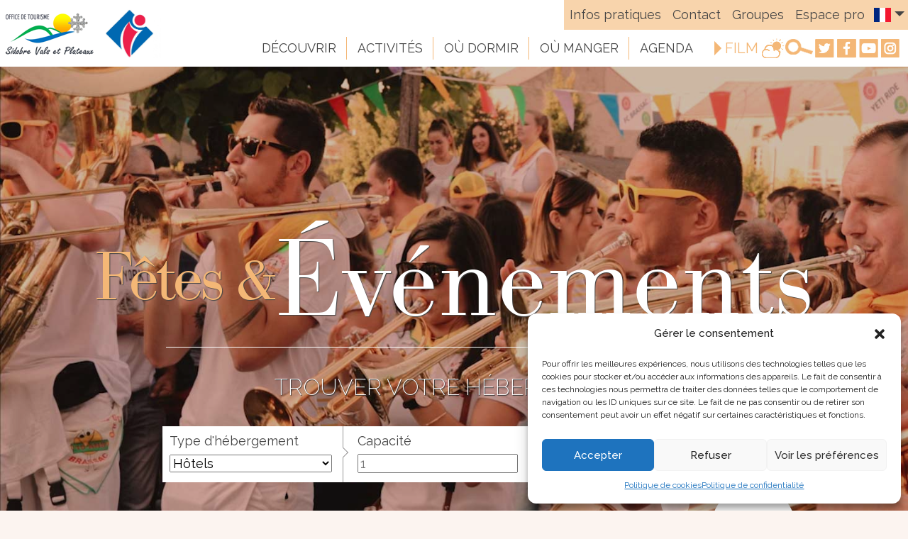

--- FILE ---
content_type: text/html; charset=UTF-8
request_url: https://sidobre-vallees-tourisme.com/type_agenda/agenda-semaine/
body_size: 27590
content:
<!doctype html>
<html lang="fr-FR" class="no-js">
	<head>
		<meta charset="UTF-8">
		<title>Archives des Agenda semaine - Sidobre &amp; vallées tourisme</title>
<!-- Google Tag Manager -->
<script>(function(w,d,s,l,i){w[l]=w[l]||[];w[l].push({'gtm.start':
new Date().getTime(),event:'gtm.js'});var f=d.getElementsByTagName(s)[0],
j=d.createElement(s),dl=l!='dataLayer'?'&l='+l:'';j.async=true;j.src=
'https://www.googletagmanager.com/gtm.js?id='+i+dl;f.parentNode.insertBefore(j,f);
})(window,document,'script','dataLayer','GTM-5ZRGSKQT');</script>
<!-- End Google Tag Manager -->
		
<!-- Global site tag (gtag.js) - Google Analytics -->
<script async src="https://www.googletagmanager.com/gtag/js?id=UA-167238355-1"></script>
<script>
  window.dataLayer = window.dataLayer || [];
  function gtag(){dataLayer.push(arguments);}
  gtag('js', new Date());

  gtag('config', 'UA-167238355-1');
</script>
		<link href="//www.google-analytics.com" rel="dns-prefetch">
        <link href="https://sidobre-vallees-tourisme.com/wp-content/themes/html5blank-stable/img/icons/favicon.ico" rel="shortcut icon">
        <link href="https://sidobre-vallees-tourisme.com/wp-content/themes/html5blank-stable/img/icons/favicon.png" rel="apple-touch-icon-precomposed">

		<meta http-equiv="X-UA-Compatible" content="IE=edge,chrome=1">
		<meta name="viewport" content="width=device-width, initial-scale=1.0">
		<!-- <meta name="description" content=""> -->

		<meta name='robots' content='index, follow, max-image-preview:large, max-snippet:-1, max-video-preview:-1' />

	<!-- This site is optimized with the Yoast SEO plugin v23.2 - https://yoast.com/wordpress/plugins/seo/ -->
	<link rel="canonical" href="https://sidobre-vallees-tourisme.com/type_agenda/agenda-semaine/" />
	<meta property="og:locale" content="fr_FR" />
	<meta property="og:type" content="article" />
	<meta property="og:title" content="Archives des Agenda semaine - Sidobre &amp; vallées tourisme" />
	<meta property="og:url" content="https://sidobre-vallees-tourisme.com/type_agenda/agenda-semaine/" />
	<meta property="og:site_name" content="Sidobre &amp; vallées tourisme" />
	<meta name="twitter:card" content="summary_large_image" />
	<script type="application/ld+json" class="yoast-schema-graph">{"@context":"https://schema.org","@graph":[{"@type":"CollectionPage","@id":"https://sidobre-vallees-tourisme.com/type_agenda/agenda-semaine/","url":"https://sidobre-vallees-tourisme.com/type_agenda/agenda-semaine/","name":"Archives des Agenda semaine - Sidobre &amp; vallées tourisme","isPartOf":{"@id":"https://sidobre-vallees-tourisme.com/#website"},"breadcrumb":{"@id":"https://sidobre-vallees-tourisme.com/type_agenda/agenda-semaine/#breadcrumb"},"inLanguage":"fr-FR"},{"@type":"BreadcrumbList","@id":"https://sidobre-vallees-tourisme.com/type_agenda/agenda-semaine/#breadcrumb","itemListElement":[{"@type":"ListItem","position":1,"name":"Accueil","item":"https://sidobre-vallees-tourisme.com/"},{"@type":"ListItem","position":2,"name":"Événements","item":"https://sidobre-vallees-tourisme.com/agenda/"},{"@type":"ListItem","position":3,"name":"Agenda semaine"}]},{"@type":"WebSite","@id":"https://sidobre-vallees-tourisme.com/#website","url":"https://sidobre-vallees-tourisme.com/","name":"Sidobre &amp; vallées tourisme","description":"","potentialAction":[{"@type":"SearchAction","target":{"@type":"EntryPoint","urlTemplate":"https://sidobre-vallees-tourisme.com/?s={search_term_string}"},"query-input":"required name=search_term_string"}],"inLanguage":"fr-FR"}]}</script>
	<!-- / Yoast SEO plugin. -->


<link rel='dns-prefetch' href='//static.addtoany.com' />
<link rel='dns-prefetch' href='//fonts.googleapis.com' />
<link rel='dns-prefetch' href='//ajax.googleapis.com' />
<script type="text/javascript">
/* <![CDATA[ */
window._wpemojiSettings = {"baseUrl":"https:\/\/s.w.org\/images\/core\/emoji\/15.0.3\/72x72\/","ext":".png","svgUrl":"https:\/\/s.w.org\/images\/core\/emoji\/15.0.3\/svg\/","svgExt":".svg","source":{"concatemoji":"https:\/\/sidobre-vallees-tourisme.com\/wp-includes\/js\/wp-emoji-release.min.js?ver=6.5.7"}};
/*! This file is auto-generated */
!function(i,n){var o,s,e;function c(e){try{var t={supportTests:e,timestamp:(new Date).valueOf()};sessionStorage.setItem(o,JSON.stringify(t))}catch(e){}}function p(e,t,n){e.clearRect(0,0,e.canvas.width,e.canvas.height),e.fillText(t,0,0);var t=new Uint32Array(e.getImageData(0,0,e.canvas.width,e.canvas.height).data),r=(e.clearRect(0,0,e.canvas.width,e.canvas.height),e.fillText(n,0,0),new Uint32Array(e.getImageData(0,0,e.canvas.width,e.canvas.height).data));return t.every(function(e,t){return e===r[t]})}function u(e,t,n){switch(t){case"flag":return n(e,"\ud83c\udff3\ufe0f\u200d\u26a7\ufe0f","\ud83c\udff3\ufe0f\u200b\u26a7\ufe0f")?!1:!n(e,"\ud83c\uddfa\ud83c\uddf3","\ud83c\uddfa\u200b\ud83c\uddf3")&&!n(e,"\ud83c\udff4\udb40\udc67\udb40\udc62\udb40\udc65\udb40\udc6e\udb40\udc67\udb40\udc7f","\ud83c\udff4\u200b\udb40\udc67\u200b\udb40\udc62\u200b\udb40\udc65\u200b\udb40\udc6e\u200b\udb40\udc67\u200b\udb40\udc7f");case"emoji":return!n(e,"\ud83d\udc26\u200d\u2b1b","\ud83d\udc26\u200b\u2b1b")}return!1}function f(e,t,n){var r="undefined"!=typeof WorkerGlobalScope&&self instanceof WorkerGlobalScope?new OffscreenCanvas(300,150):i.createElement("canvas"),a=r.getContext("2d",{willReadFrequently:!0}),o=(a.textBaseline="top",a.font="600 32px Arial",{});return e.forEach(function(e){o[e]=t(a,e,n)}),o}function t(e){var t=i.createElement("script");t.src=e,t.defer=!0,i.head.appendChild(t)}"undefined"!=typeof Promise&&(o="wpEmojiSettingsSupports",s=["flag","emoji"],n.supports={everything:!0,everythingExceptFlag:!0},e=new Promise(function(e){i.addEventListener("DOMContentLoaded",e,{once:!0})}),new Promise(function(t){var n=function(){try{var e=JSON.parse(sessionStorage.getItem(o));if("object"==typeof e&&"number"==typeof e.timestamp&&(new Date).valueOf()<e.timestamp+604800&&"object"==typeof e.supportTests)return e.supportTests}catch(e){}return null}();if(!n){if("undefined"!=typeof Worker&&"undefined"!=typeof OffscreenCanvas&&"undefined"!=typeof URL&&URL.createObjectURL&&"undefined"!=typeof Blob)try{var e="postMessage("+f.toString()+"("+[JSON.stringify(s),u.toString(),p.toString()].join(",")+"));",r=new Blob([e],{type:"text/javascript"}),a=new Worker(URL.createObjectURL(r),{name:"wpTestEmojiSupports"});return void(a.onmessage=function(e){c(n=e.data),a.terminate(),t(n)})}catch(e){}c(n=f(s,u,p))}t(n)}).then(function(e){for(var t in e)n.supports[t]=e[t],n.supports.everything=n.supports.everything&&n.supports[t],"flag"!==t&&(n.supports.everythingExceptFlag=n.supports.everythingExceptFlag&&n.supports[t]);n.supports.everythingExceptFlag=n.supports.everythingExceptFlag&&!n.supports.flag,n.DOMReady=!1,n.readyCallback=function(){n.DOMReady=!0}}).then(function(){return e}).then(function(){var e;n.supports.everything||(n.readyCallback(),(e=n.source||{}).concatemoji?t(e.concatemoji):e.wpemoji&&e.twemoji&&(t(e.twemoji),t(e.wpemoji)))}))}((window,document),window._wpemojiSettings);
/* ]]> */
</script>
<link rel='stylesheet' id='sbi_styles-css' href='https://sidobre-vallees-tourisme.com/wp-content/plugins/instagram-feed/css/sbi-styles.min.css?ver=6.8.0' media='all' />
<style id='wp-emoji-styles-inline-css' type='text/css'>

	img.wp-smiley, img.emoji {
		display: inline !important;
		border: none !important;
		box-shadow: none !important;
		height: 1em !important;
		width: 1em !important;
		margin: 0 0.07em !important;
		vertical-align: -0.1em !important;
		background: none !important;
		padding: 0 !important;
	}
</style>
<link rel='stylesheet' id='wp-block-library-css' href='https://sidobre-vallees-tourisme.com/wp-includes/css/dist/block-library/style.min.css?ver=6.5.7' media='all' />
<style id='classic-theme-styles-inline-css' type='text/css'>
/*! This file is auto-generated */
.wp-block-button__link{color:#fff;background-color:#32373c;border-radius:9999px;box-shadow:none;text-decoration:none;padding:calc(.667em + 2px) calc(1.333em + 2px);font-size:1.125em}.wp-block-file__button{background:#32373c;color:#fff;text-decoration:none}
</style>
<style id='global-styles-inline-css' type='text/css'>
body{--wp--preset--color--black: #000000;--wp--preset--color--cyan-bluish-gray: #abb8c3;--wp--preset--color--white: #ffffff;--wp--preset--color--pale-pink: #f78da7;--wp--preset--color--vivid-red: #cf2e2e;--wp--preset--color--luminous-vivid-orange: #ff6900;--wp--preset--color--luminous-vivid-amber: #fcb900;--wp--preset--color--light-green-cyan: #7bdcb5;--wp--preset--color--vivid-green-cyan: #00d084;--wp--preset--color--pale-cyan-blue: #8ed1fc;--wp--preset--color--vivid-cyan-blue: #0693e3;--wp--preset--color--vivid-purple: #9b51e0;--wp--preset--gradient--vivid-cyan-blue-to-vivid-purple: linear-gradient(135deg,rgba(6,147,227,1) 0%,rgb(155,81,224) 100%);--wp--preset--gradient--light-green-cyan-to-vivid-green-cyan: linear-gradient(135deg,rgb(122,220,180) 0%,rgb(0,208,130) 100%);--wp--preset--gradient--luminous-vivid-amber-to-luminous-vivid-orange: linear-gradient(135deg,rgba(252,185,0,1) 0%,rgba(255,105,0,1) 100%);--wp--preset--gradient--luminous-vivid-orange-to-vivid-red: linear-gradient(135deg,rgba(255,105,0,1) 0%,rgb(207,46,46) 100%);--wp--preset--gradient--very-light-gray-to-cyan-bluish-gray: linear-gradient(135deg,rgb(238,238,238) 0%,rgb(169,184,195) 100%);--wp--preset--gradient--cool-to-warm-spectrum: linear-gradient(135deg,rgb(74,234,220) 0%,rgb(151,120,209) 20%,rgb(207,42,186) 40%,rgb(238,44,130) 60%,rgb(251,105,98) 80%,rgb(254,248,76) 100%);--wp--preset--gradient--blush-light-purple: linear-gradient(135deg,rgb(255,206,236) 0%,rgb(152,150,240) 100%);--wp--preset--gradient--blush-bordeaux: linear-gradient(135deg,rgb(254,205,165) 0%,rgb(254,45,45) 50%,rgb(107,0,62) 100%);--wp--preset--gradient--luminous-dusk: linear-gradient(135deg,rgb(255,203,112) 0%,rgb(199,81,192) 50%,rgb(65,88,208) 100%);--wp--preset--gradient--pale-ocean: linear-gradient(135deg,rgb(255,245,203) 0%,rgb(182,227,212) 50%,rgb(51,167,181) 100%);--wp--preset--gradient--electric-grass: linear-gradient(135deg,rgb(202,248,128) 0%,rgb(113,206,126) 100%);--wp--preset--gradient--midnight: linear-gradient(135deg,rgb(2,3,129) 0%,rgb(40,116,252) 100%);--wp--preset--font-size--small: 13px;--wp--preset--font-size--medium: 20px;--wp--preset--font-size--large: 36px;--wp--preset--font-size--x-large: 42px;--wp--preset--spacing--20: 0.44rem;--wp--preset--spacing--30: 0.67rem;--wp--preset--spacing--40: 1rem;--wp--preset--spacing--50: 1.5rem;--wp--preset--spacing--60: 2.25rem;--wp--preset--spacing--70: 3.38rem;--wp--preset--spacing--80: 5.06rem;--wp--preset--shadow--natural: 6px 6px 9px rgba(0, 0, 0, 0.2);--wp--preset--shadow--deep: 12px 12px 50px rgba(0, 0, 0, 0.4);--wp--preset--shadow--sharp: 6px 6px 0px rgba(0, 0, 0, 0.2);--wp--preset--shadow--outlined: 6px 6px 0px -3px rgba(255, 255, 255, 1), 6px 6px rgba(0, 0, 0, 1);--wp--preset--shadow--crisp: 6px 6px 0px rgba(0, 0, 0, 1);}:where(.is-layout-flex){gap: 0.5em;}:where(.is-layout-grid){gap: 0.5em;}body .is-layout-flex{display: flex;}body .is-layout-flex{flex-wrap: wrap;align-items: center;}body .is-layout-flex > *{margin: 0;}body .is-layout-grid{display: grid;}body .is-layout-grid > *{margin: 0;}:where(.wp-block-columns.is-layout-flex){gap: 2em;}:where(.wp-block-columns.is-layout-grid){gap: 2em;}:where(.wp-block-post-template.is-layout-flex){gap: 1.25em;}:where(.wp-block-post-template.is-layout-grid){gap: 1.25em;}.has-black-color{color: var(--wp--preset--color--black) !important;}.has-cyan-bluish-gray-color{color: var(--wp--preset--color--cyan-bluish-gray) !important;}.has-white-color{color: var(--wp--preset--color--white) !important;}.has-pale-pink-color{color: var(--wp--preset--color--pale-pink) !important;}.has-vivid-red-color{color: var(--wp--preset--color--vivid-red) !important;}.has-luminous-vivid-orange-color{color: var(--wp--preset--color--luminous-vivid-orange) !important;}.has-luminous-vivid-amber-color{color: var(--wp--preset--color--luminous-vivid-amber) !important;}.has-light-green-cyan-color{color: var(--wp--preset--color--light-green-cyan) !important;}.has-vivid-green-cyan-color{color: var(--wp--preset--color--vivid-green-cyan) !important;}.has-pale-cyan-blue-color{color: var(--wp--preset--color--pale-cyan-blue) !important;}.has-vivid-cyan-blue-color{color: var(--wp--preset--color--vivid-cyan-blue) !important;}.has-vivid-purple-color{color: var(--wp--preset--color--vivid-purple) !important;}.has-black-background-color{background-color: var(--wp--preset--color--black) !important;}.has-cyan-bluish-gray-background-color{background-color: var(--wp--preset--color--cyan-bluish-gray) !important;}.has-white-background-color{background-color: var(--wp--preset--color--white) !important;}.has-pale-pink-background-color{background-color: var(--wp--preset--color--pale-pink) !important;}.has-vivid-red-background-color{background-color: var(--wp--preset--color--vivid-red) !important;}.has-luminous-vivid-orange-background-color{background-color: var(--wp--preset--color--luminous-vivid-orange) !important;}.has-luminous-vivid-amber-background-color{background-color: var(--wp--preset--color--luminous-vivid-amber) !important;}.has-light-green-cyan-background-color{background-color: var(--wp--preset--color--light-green-cyan) !important;}.has-vivid-green-cyan-background-color{background-color: var(--wp--preset--color--vivid-green-cyan) !important;}.has-pale-cyan-blue-background-color{background-color: var(--wp--preset--color--pale-cyan-blue) !important;}.has-vivid-cyan-blue-background-color{background-color: var(--wp--preset--color--vivid-cyan-blue) !important;}.has-vivid-purple-background-color{background-color: var(--wp--preset--color--vivid-purple) !important;}.has-black-border-color{border-color: var(--wp--preset--color--black) !important;}.has-cyan-bluish-gray-border-color{border-color: var(--wp--preset--color--cyan-bluish-gray) !important;}.has-white-border-color{border-color: var(--wp--preset--color--white) !important;}.has-pale-pink-border-color{border-color: var(--wp--preset--color--pale-pink) !important;}.has-vivid-red-border-color{border-color: var(--wp--preset--color--vivid-red) !important;}.has-luminous-vivid-orange-border-color{border-color: var(--wp--preset--color--luminous-vivid-orange) !important;}.has-luminous-vivid-amber-border-color{border-color: var(--wp--preset--color--luminous-vivid-amber) !important;}.has-light-green-cyan-border-color{border-color: var(--wp--preset--color--light-green-cyan) !important;}.has-vivid-green-cyan-border-color{border-color: var(--wp--preset--color--vivid-green-cyan) !important;}.has-pale-cyan-blue-border-color{border-color: var(--wp--preset--color--pale-cyan-blue) !important;}.has-vivid-cyan-blue-border-color{border-color: var(--wp--preset--color--vivid-cyan-blue) !important;}.has-vivid-purple-border-color{border-color: var(--wp--preset--color--vivid-purple) !important;}.has-vivid-cyan-blue-to-vivid-purple-gradient-background{background: var(--wp--preset--gradient--vivid-cyan-blue-to-vivid-purple) !important;}.has-light-green-cyan-to-vivid-green-cyan-gradient-background{background: var(--wp--preset--gradient--light-green-cyan-to-vivid-green-cyan) !important;}.has-luminous-vivid-amber-to-luminous-vivid-orange-gradient-background{background: var(--wp--preset--gradient--luminous-vivid-amber-to-luminous-vivid-orange) !important;}.has-luminous-vivid-orange-to-vivid-red-gradient-background{background: var(--wp--preset--gradient--luminous-vivid-orange-to-vivid-red) !important;}.has-very-light-gray-to-cyan-bluish-gray-gradient-background{background: var(--wp--preset--gradient--very-light-gray-to-cyan-bluish-gray) !important;}.has-cool-to-warm-spectrum-gradient-background{background: var(--wp--preset--gradient--cool-to-warm-spectrum) !important;}.has-blush-light-purple-gradient-background{background: var(--wp--preset--gradient--blush-light-purple) !important;}.has-blush-bordeaux-gradient-background{background: var(--wp--preset--gradient--blush-bordeaux) !important;}.has-luminous-dusk-gradient-background{background: var(--wp--preset--gradient--luminous-dusk) !important;}.has-pale-ocean-gradient-background{background: var(--wp--preset--gradient--pale-ocean) !important;}.has-electric-grass-gradient-background{background: var(--wp--preset--gradient--electric-grass) !important;}.has-midnight-gradient-background{background: var(--wp--preset--gradient--midnight) !important;}.has-small-font-size{font-size: var(--wp--preset--font-size--small) !important;}.has-medium-font-size{font-size: var(--wp--preset--font-size--medium) !important;}.has-large-font-size{font-size: var(--wp--preset--font-size--large) !important;}.has-x-large-font-size{font-size: var(--wp--preset--font-size--x-large) !important;}
.wp-block-navigation a:where(:not(.wp-element-button)){color: inherit;}
:where(.wp-block-post-template.is-layout-flex){gap: 1.25em;}:where(.wp-block-post-template.is-layout-grid){gap: 1.25em;}
:where(.wp-block-columns.is-layout-flex){gap: 2em;}:where(.wp-block-columns.is-layout-grid){gap: 2em;}
.wp-block-pullquote{font-size: 1.5em;line-height: 1.6;}
</style>
<link rel='stylesheet' id='easy-swipebox-css' href='https://sidobre-vallees-tourisme.com/wp-content/plugins/easy-swipebox/public/css/swipebox.min.css?ver=1.1.2' media='all' />
<link rel='stylesheet' id='weather-atlas-public-css' href='https://sidobre-vallees-tourisme.com/wp-content/plugins/weather-atlas/public/css/weather-atlas-public.min.css?ver=3.0.2' media='all' />
<link rel='stylesheet' id='weather-icons-css' href='https://sidobre-vallees-tourisme.com/wp-content/plugins/weather-atlas/public/font/weather-icons/weather-icons.min.css?ver=3.0.2' media='all' />
<link rel='stylesheet' id='wpb-google-fonts-css' href='//fonts.googleapis.com/css?family=Open+Sans&#038;ver=6.5.7' media='all' />
<link rel='stylesheet' id='cmplz-general-css' href='https://sidobre-vallees-tourisme.com/wp-content/plugins/complianz-gdpr/assets/css/cookieblocker.min.css?ver=1741876108' media='all' />
<link rel='stylesheet' id='normalize-css' href='https://sidobre-vallees-tourisme.com/wp-content/themes/html5blank-stable/normalize.css?ver=1.0' media='all' />
<link rel='stylesheet' id='gfont-css' href='https://fonts.googleapis.com/css2?family=Oswald:wght@300;400;700&#038;family=Raleway:wght@400;600&#038;family=Lato:wght@700;900&#038;display=swap' media='all' />
<link rel='stylesheet' id='html5blank-css' href='https://sidobre-vallees-tourisme.com/wp-content/themes/html5blank-stable/style.css?ver=1.0' media='all' />
<link rel='stylesheet' id='jquery-ui-datepicker-style-css' href='//ajax.googleapis.com/ajax/libs/jqueryui/1.10.4/themes/smoothness/jquery-ui.css?ver=6.5.7' media='all' />
<link rel='stylesheet' id='simple-favorites-css' href='https://sidobre-vallees-tourisme.com/wp-content/plugins/favorites/assets/css/favorites.css?ver=2.3.5' media='all' />
<link rel='stylesheet' id='addtoany-css' href='https://sidobre-vallees-tourisme.com/wp-content/plugins/add-to-any/addtoany.min.css?ver=1.16' media='all' />
<script type="text/javascript" src="https://sidobre-vallees-tourisme.com/wp-content/themes/html5blank-stable/js/lib/conditionizr-4.3.0.min.js?ver=4.3.0" id="conditionizr-js"></script>
<script type="text/javascript" src="https://sidobre-vallees-tourisme.com/wp-content/themes/html5blank-stable/js/lib/modernizr-2.7.1.min.js?ver=2.7.1" id="modernizr-js"></script>
<script type="text/javascript" src="https://sidobre-vallees-tourisme.com/wp-includes/js/jquery/jquery.min.js?ver=3.7.1" id="jquery-core-js"></script>
<script type="text/javascript" src="https://sidobre-vallees-tourisme.com/wp-includes/js/jquery/jquery-migrate.min.js?ver=3.4.1" id="jquery-migrate-js"></script>
<script type="text/javascript" src="https://sidobre-vallees-tourisme.com/wp-content/themes/html5blank-stable/js/lib/jquery.bxslider.js?ver=1.0.0" id="bxsliderjs-js"></script>
<script type="text/javascript" id="addtoany-core-js-before">
/* <![CDATA[ */
window.a2a_config=window.a2a_config||{};a2a_config.callbacks=[];a2a_config.overlays=[];a2a_config.templates={};a2a_localize = {
	Share: "Partager",
	Save: "Enregistrer",
	Subscribe: "S'abonner",
	Email: "E-mail",
	Bookmark: "Marque-page",
	ShowAll: "Montrer tout",
	ShowLess: "Montrer moins",
	FindServices: "Trouver des service(s)",
	FindAnyServiceToAddTo: "Trouver instantan&eacute;ment des services &agrave; ajouter &agrave;",
	PoweredBy: "Propuls&eacute; par",
	ShareViaEmail: "Partager par e-mail",
	SubscribeViaEmail: "S’abonner par e-mail",
	BookmarkInYourBrowser: "Ajouter un signet dans votre navigateur",
	BookmarkInstructions: "Appuyez sur Ctrl+D ou \u2318+D pour mettre cette page en signet",
	AddToYourFavorites: "Ajouter &agrave; vos favoris",
	SendFromWebOrProgram: "Envoyer depuis n’importe quelle adresse e-mail ou logiciel e-mail",
	EmailProgram: "Programme d’e-mail",
	More: "Plus&#8230;",
	ThanksForSharing: "Merci de partager !",
	ThanksForFollowing: "Merci de nous suivre !"
};

a2a_config.icon_color="#f4b776";
/* ]]> */
</script>
<script type="text/javascript" defer src="https://static.addtoany.com/menu/page.js" id="addtoany-core-js"></script>
<script type="text/javascript" defer src="https://sidobre-vallees-tourisme.com/wp-content/plugins/add-to-any/addtoany.min.js?ver=1.1" id="addtoany-jquery-js"></script>
<script type="text/javascript" id="favorites-js-extra">
/* <![CDATA[ */
var favorites_data = {"ajaxurl":"https:\/\/sidobre-vallees-tourisme.com\/wp-admin\/admin-ajax.php","nonce":"43b184bff0","favorite":"Ajouter au carnet","favorited":"Ajout\u00e9 au carnet <i class=\"sf-icon-star-full\"><\/i>","includecount":"","indicate_loading":"1","loading_text":"Loading","loading_image":"","loading_image_active":"","loading_image_preload":"","cache_enabled":"1","button_options":{"button_type":"custom","custom_colors":true,"box_shadow":false,"include_count":false,"default":{"background_default":"#fae9d6","border_default":false,"text_default":"#666666","icon_default":"#666666","count_default":false},"active":{"background_active":"#fae9d6","border_active":false,"text_active":"#999999","icon_active":"#999999","count_active":false}},"authentication_modal_content":"<p>Connectez-vous pour enregistrer vos favoris.<\/p><p><a href=\"#\" data-favorites-modal-close>Ignorer cet avertissement<\/a><\/p>","authentication_redirect":"","dev_mode":"","logged_in":"","user_id":"0","authentication_redirect_url":"https:\/\/sidobre-vallees-tourisme.com\/sidval\/"};
/* ]]> */
</script>
<script type="text/javascript" src="https://sidobre-vallees-tourisme.com/wp-content/plugins/favorites/assets/js/favorites.min.js?ver=2.3.5" id="favorites-js"></script>
<link rel="https://api.w.org/" href="https://sidobre-vallees-tourisme.com/wp-json/" /><link rel="alternate" type="application/json" href="https://sidobre-vallees-tourisme.com/wp-json/wp/v2/type_agenda/54" /><!-- PanoPress [1.3] -->
<script type="text/javascript">
pp_oppp=false;
pb_options={"fullscreen":true,"fade":true,"animate":true,"shadow":true,"width":"640px","height":"480px","style":{"box":"pb-light","overlay":"pb-light-overlay"},"galleries":false,"resize":1};
</script>
<script type="text/javascript"  src="https://sidobre-vallees-tourisme.com/wp-content/plugins/panopress/js/panopress.js?v=1.3"></script>
<link rel="stylesheet" type="text/css" media="all" href="https://sidobre-vallees-tourisme.com/wp-content/plugins/panopress/css/panopress.css?v=1.3" />	
<!-- /PanoPress -->
			<style>.cmplz-hidden {
					display: none !important;
				}</style><!-- 		<script>
        // conditionizr.com
        // configure environment tests
        conditionizr.config({
            assets: 'https://sidobre-vallees-tourisme.com/wp-content/themes/html5blank-stable',
            tests: {}
        });
        </script> -->

	</head>
	<body class="archive tax-type_agenda term-agenda-semaine term-54">
		<!-- Google Tag Manager (noscript) -->
<noscript><iframe src="https://www.googletagmanager.com/ns.html?id=GTM-5ZRGSKQT"
height="0" width="0" style="display:none;visibility:hidden"></iframe></noscript>
<!-- End Google Tag Manager (noscript) -->
		
<!-- 		<script async>(function(s,u,m,o,j,v){j=u.createElement(m);v=u.getElementsByTagName(m)[0];j.async=1;j.src=o;j.dataset.sumoSiteId='13e72d0866107e11246946a5ebdf0e5b7caa4284d8a71161737e1fe505921af2';v.parentNode.insertBefore(j,v)})(window,document,'script','//load.sumo.com/');</script> -->
		<script>
			!function (t, e, c, n) {
				var s = e.createElement(c);
				s.async = 1, s.src = 'https://scripts.claspo.io/scripts/' + n + '.js';
				var r = e.scripts[0];
				r.parentNode.insertBefore(s, r);
				var f = function () {
					f.c(arguments);
				};
				f.q = [];
				f.c = function () {
					f.q.push(arguments);
				};
				t['claspo'] = t['claspo'] || f;
			}(window, document, 'script', '58A4010387EB48008ACDD78699A3A24D');
		</script>
		<script>claspo('init');</script>
		
				
		<!-- if front-page
			<div class="fixed flexContainer">
				<div class="bg"></div>
				<img src="/img/logos/logo-sidobre-w.png" alt="office de tourisme - sidobre vals et plateaux">
				<h1>
					<span>Bienvenue</span>
					en Sidobre &amp; Vallées
				</h1>
				<img src="/img/loader.gif">
			</div>
		-->
		
		<!-- wrapper -->
		<div class="wrapper">

			<!-- header -->
			<header class="header flexContainer" role="banner">
				
					<div class="bdeHeaderTop flexContainer">
						<!-- logo -->
						<a href="https://sidobre-vallees-tourisme.com">
							<!-- svg logo - toddmotto.com/mastering-svg-use-for-a-retina-web-fallbacks-with-png-script -->
							<img src="https://sidobre-vallees-tourisme.com/wp-content/themes/html5blank-stable/img/logos/logo-sidobre-tourisme.png" alt="Logo" class="logo-img">
							<img src="https://sidobre-vallees-tourisme.com/wp-content/themes/html5blank-stable/img/logos/logo-office-tourisme.jpg" alt="Logo" class="logo-odt">
						</a>					
						<!-- /logo -->
						<div>
							<div class="navTop flexContainer">
																	<a href="https://sidobre-vallees-tourisme.com/infos-pratiques">Infos pratiques</a>
									<a href="https://sidobre-vallees-tourisme.com/contactez-nous">Contact</a>
									<a href="https://sidobre-vallees-tourisme.com/type_activite/visites-de-groupes/">Groupes</a>
									<a href="https://sidobre-tourisme-pro.jimdofree.com/" target="_blank">Espace pro</a>
																								<div class="flexContainer contFlags">						<div class="flags">
                                        <div class="fr">
                                            <a href="https://sidobre-vallees-tourisme.com/agenda/concours-de-belote-a-burlats/?lang=fr"></a>
                                        </div>
                                        <div class="en ">
                                            <a href="https://sidobre-vallees-tourisme.com/agenda/concours-de-belote-a-burlats/?lang=en"></a>
                                        </div>
                                        <div class="es ">
                                            <a href="https://sidobre-vallees-tourisme.com/agenda/concours-de-belote-a-burlats/?lang=es"></a>
                                        </div>
                                    </div>		
									
									<div class="arrow"></div>
								</div>
															</div>
							<!-- nav -->
							<nav class="nav" role="navigation">
								<div class="burger burger--spin">
								  <div class="burger-box">
									<div class="burger-inner"></div>
								  </div>
								</div>
								<ul>
																			<li><span>DÉCOUVRIR</span><ul><li id="menu-item-18817" class="menu-item menu-item-type-post_type menu-item-object-page menu-item-18817"><a href="https://sidobre-vallees-tourisme.com/massif-du-sidobre/">Massif du Sidobre</a></li>
<li id="menu-item-18827" class="menu-item menu-item-type-post_type menu-item-object-page menu-item-18827"><a href="https://sidobre-vallees-tourisme.com/nature-et-vallees/">Nature et vallées</a></li>
<li id="menu-item-18848" class="menu-item menu-item-type-post_type menu-item-object-page menu-item-18848"><a href="https://sidobre-vallees-tourisme.com/villages-et-patrimoine/">Villages et patrimoine</a></li>
<li id="menu-item-18847" class="menu-item menu-item-type-post_type menu-item-object-page menu-item-18847"><a href="https://sidobre-vallees-tourisme.com/enchantez-vos-papilles/">Produits du terroir</a></li>
<li id="menu-item-27753" class="menu-item menu-item-type-post_type menu-item-object-post menu-item-27753"><a href="https://sidobre-vallees-tourisme.com/tops-sidobre/les-incontournables-en-sidobre-et-vallees/">Les incontournables</a></li>
<li id="menu-item-27754" class="menu-item menu-item-type-post_type menu-item-object-post menu-item-27754"><a href="https://sidobre-vallees-tourisme.com/tops-sidobre/top-6-avec-des-enfants/">Top 5 avec des enfants</a></li>
<li id="menu-item-37320" class="menu-item menu-item-type-post_type menu-item-object-post menu-item-37320"><a href="https://sidobre-vallees-tourisme.com/tops-sidobre/top-5-en-couple/">Top 5 en couple</a></li>
<li id="menu-item-47568" class="menu-item menu-item-type-taxonomy menu-item-object-category menu-item-47568"><a href="https://sidobre-vallees-tourisme.com/category/tops-sidobre/">Tous les tops</a></li>
</ul></li>
										<li><span>ACTIVITÉS</span><ul id="menu-activites" class="menu"><li id="menu-item-25124" class="menu-item menu-item-type-taxonomy menu-item-object-type_activite menu-item-25124"><a href="https://sidobre-vallees-tourisme.com/type_activite/balades-et-randonnees-sidobre-vallees/">Balades et randonnées</a></li>
<li id="menu-item-25126" class="menu-item menu-item-type-taxonomy menu-item-object-type_activite menu-item-25126"><a href="https://sidobre-vallees-tourisme.com/type_activite/loisirs-et-activites-sidobre-vallees/">Loisirs et activités</a></li>
<li id="menu-item-25129" class="menu-item menu-item-type-taxonomy menu-item-object-type_activite menu-item-25129"><a href="https://sidobre-vallees-tourisme.com/type_activite/visites-et-villages/">Visites et villages</a></li>
<li id="menu-item-25127" class="menu-item menu-item-type-taxonomy menu-item-object-type_activite menu-item-25127"><a href="https://sidobre-vallees-tourisme.com/type_activite/sites-et-musees/">Sites et musées</a></li>
<li id="menu-item-25128" class="menu-item menu-item-type-taxonomy menu-item-object-type_activite menu-item-25128"><a href="https://sidobre-vallees-tourisme.com/type_activite/visites-de-groupes/">Visites de groupes</a></li>
<li id="menu-item-25123" class="menu-item menu-item-type-taxonomy menu-item-object-type_activite menu-item-25123"><a href="https://sidobre-vallees-tourisme.com/type_activite/artisanat-local/">Artisanat local</a></li>
<li id="menu-item-25125" class="menu-item menu-item-type-taxonomy menu-item-object-type_activite menu-item-25125"><a href="https://sidobre-vallees-tourisme.com/type_activite/degustations/">Producteurs locaux</a></li>
<li id="menu-item-169819" class="menu-item menu-item-type-post_type menu-item-object-page menu-item-169819"><a href="https://sidobre-vallees-tourisme.com/reserver-une-activite/">RÉSERVER UNE ACTIVITÉ</a></li>
</ul></li>
										<li><span>OÙ DORMIR</span><ul id="menu-ou-dormir" class="menu"><li id="menu-item-22762" class="menu-item menu-item-type-taxonomy menu-item-object-type_hebergement menu-item-22762"><a href="https://sidobre-vallees-tourisme.com/type_hebergement/hotel-restaurant/">Hôtels</a></li>
<li id="menu-item-22760" class="menu-item menu-item-type-taxonomy menu-item-object-type_hebergement menu-item-22760"><a href="https://sidobre-vallees-tourisme.com/type_hebergement/camping/">Campings</a></li>
<li id="menu-item-22764" class="menu-item menu-item-type-taxonomy menu-item-object-type_hebergement menu-item-22764"><a href="https://sidobre-vallees-tourisme.com/type_hebergement/village-de-vacances/">Villages de vacances</a></li>
<li id="menu-item-22763" class="menu-item menu-item-type-taxonomy menu-item-object-type_hebergement menu-item-22763"><a href="https://sidobre-vallees-tourisme.com/type_hebergement/meubles-et-gites/">Locations et gites</a></li>
<li id="menu-item-22761" class="menu-item menu-item-type-taxonomy menu-item-object-type_hebergement menu-item-22761"><a href="https://sidobre-vallees-tourisme.com/type_hebergement/chambre-dhotes/">Chambres d&rsquo;hôtes</a></li>
<li id="menu-item-48581" class="menu-item menu-item-type-taxonomy menu-item-object-type_hebergement menu-item-48581"><a href="https://sidobre-vallees-tourisme.com/type_hebergement/hebergement-insolite/">Hébergements insolites</a></li>
<li id="menu-item-54530" class="menu-item menu-item-type-taxonomy menu-item-object-type_hebergement menu-item-54530"><a href="https://sidobre-vallees-tourisme.com/type_hebergement/hebergements-groupes/">Hébergements groupes</a></li>
<li id="menu-item-22759" class="menu-item menu-item-type-taxonomy menu-item-object-type_hebergement menu-item-22759"><a href="https://sidobre-vallees-tourisme.com/type_hebergement/camping-cars/">Aires de camping-cars</a></li>
</ul></li>
										<li><span>OÙ MANGER</span><ul id="menu-restauration" class="menu"><li id="menu-item-37263" class="menu-item menu-item-type-taxonomy menu-item-object-type_restauration menu-item-37263"><a href="https://sidobre-vallees-tourisme.com/type_restauration/restaurant/">Restaurants</a></li>
<li id="menu-item-37262" class="menu-item menu-item-type-taxonomy menu-item-object-type_restauration menu-item-37262"><a href="https://sidobre-vallees-tourisme.com/type_restauration/brasserie-cafe/">Brasseries &#8211; cafés</a></li>
<li id="menu-item-37261" class="menu-item menu-item-type-taxonomy menu-item-object-type_restauration menu-item-37261"><a href="https://sidobre-vallees-tourisme.com/type_restauration/aire-pique-nique/">Aires de pique nique</a></li>
</ul></li>
										<li><span>AGENDA</span><ul id="menu-agenda" class="menu"><li id="menu-item-27569" class="menu-item menu-item-type-taxonomy menu-item-object-type_agenda menu-item-27569"><a href="https://sidobre-vallees-tourisme.com/type_agenda/agenda/">Agenda</a></li>
<li id="menu-item-27570" class="menu-item menu-item-type-taxonomy menu-item-object-type_agenda current-menu-item menu-item-27570"><a href="https://sidobre-vallees-tourisme.com/type_agenda/agenda-semaine/" aria-current="page">Cette semaine</a></li>
</ul></li>
										<li class="infosMob">
											<a href="https://sidobre-vallees-tourisme.com/infos-pratiques">Infos pratiques</a>
											<a href="https://sidobre-vallees-tourisme.com/contactez-nous">Contact</a>
											<a href="https://sidobre-vallees-tourisme.com/type_activite/visites-de-groupes/">Groupes</a>
											<a href="https://sidobre-tourisme-pro.jimdofree.com/" target="_blank">Espace pro</a>
											<div class="flexContainer contFlags">						
												<div class="flags">
													<div class="fr">
														<a href="https://sidobre-vallees-tourisme.com/agenda/concours-de-belote-a-burlats/?lang=fr"></a>
													</div>
													<div class="en ">
														<a href="https://sidobre-vallees-tourisme.com/agenda/concours-de-belote-a-burlats/?lang=en"></a>
													</div>
													<div class="es ">
														<a href="https://sidobre-vallees-tourisme.com/agenda/concours-de-belote-a-burlats/?lang=es"></a>
													</div>
												</div>		
												<div class="arrow"></div>
											</div>
										</li>
																		<li class="containerSearchSocial flexContainer">
										<div class="btnMovie">FILM</div>
										<div class="meteo">
											<img src="https://sidobre-vallees-tourisme.com/wp-content/themes/html5blank-stable/img/logos/nuage.jpg">
											<div class='weather-atlas-wrapper' style='font-size:1.6rem;background:#f4b776;border:1px solid #e3a665;color:#fff;'><div class='weather-atlas-header' style='border-bottom:1px solid #e3a665'>Le Bez, </div><div class='weather-atlas-body'><div class='current_horizontal'><div class='current_temp'><i class='wi wi-fw wi-weather-32'></i><span class='temp'>27°</span><div class='current_text'>Sunny</div><div class='sunrise_sunset'>06:38<i class='wi wi-fw wi-weather-32'></i>21:14 CEST</div></div><span class='current_text_2'>Feels like: 28<small>°C</small><br/>Wind: 19<small>km/h</small> ESE<br/>Humidity: 52<small>%</small><br/>Pressure: 1016.26<small>mbar</small><br/>UV index: 3</span></div><div class='hourly hours' style='border-bottom:1px solid #e3a665'><span class='extended_hour extended_hour_1'>11<small>h</small></span><span class='extended_hour extended_hour_2'>12<small>h</small></span><span class='extended_hour extended_hour_3'>13<small>h</small></span><span class='extended_hour extended_hour_4'>14<small>h</small></span><span class='extended_hour extended_hour_5'>15<small>h</small></span></div><div class='hourly'><span class='extended_hour extended_hour_1' title='Sunny'>28<small>°C</small><br/><i class='wi wi-fw wi-weather-32'></i></span><span class='extended_hour extended_hour_2' title='Sunny'>30<small>°C</small><br/><i class='wi wi-fw wi-weather-32'></i></span><span class='extended_hour extended_hour_3' title='Sunny'>31<small>°C</small><br/><i class='wi wi-fw wi-weather-32'></i></span><span class='extended_hour extended_hour_4' title='Sunny'>32<small>°C</small><br/><i class='wi wi-fw wi-weather-32'></i></span><span class='extended_hour extended_hour_5' title='Sunny'>32<small>°C</small><br/><i class='wi wi-fw wi-weather-32'></i></span></div><div class='daily days' style='border-bottom:1px solid #e3a665'><span class='extended_day extended_day_1'>Thu</span><span class='extended_day extended_day_2'>Fri</span><span class='extended_day extended_day_3'>Sat</span><span class='extended_day extended_day_4'>Sun</span><span class='extended_day extended_day_5'>Mon</span></div><div class='daily'><span class='extended_day extended_day_1' title='Mostly Sunny'>33<small>°C</small> / 21<small>°C</small><br/><i class='wi wi-fw wi-weather-34'></i></span><span class='extended_day extended_day_2' title='Partly Cloudy'>34<small>°C</small> / 18<small>°C</small><br/><i class='wi wi-fw wi-weather-30'></i></span><span class='extended_day extended_day_3' title='Mostly Sunny'>30<small>°C</small> / 16<small>°C</small><br/><i class='wi wi-fw wi-weather-34'></i></span><span class='extended_day extended_day_4' title='Partly Cloudy'>25<small>°C</small> / 13<small>°C</small><br/><i class='wi wi-fw wi-weather-30'></i></span><span class='extended_day extended_day_5' title='AM Clouds / PM Sun'>23<small>°C</small> / 12<small>°C</small><br/><i class='wi wi-fw wi-weather-30'></i></span></div></div><div class='weather-atlas-footer' style='border-top:1px solid #e3a665'><a href='https://www.weather-atlas.com/en/france/le-bez-' title='Le Bez,  - 10 days weather forecast' style='color:#fff'><span class='weather-atlas-footer-block'>Le Bez, </span> 10 days weather forecast &#9656;</a></div></div>										</div>
										<div class="search">
											<form action="/" method="get">
												<input type="text" name="s" id="search" value="" />
												<input type="image" alt="Search" src="https://sidobre-vallees-tourisme.com/wp-content/themes/html5blank-stable/img/logos/loupe.jpg" />
												<img src="https://sidobre-vallees-tourisme.com/wp-content/themes/html5blank-stable/img/logos/loupe.jpg">
											</form>
											
										</div>
										<div class="social flexContainer">
											<a href="https://twitter.com/Sidobre81" target="_blank" class="twitter">
												<img src="https://sidobre-vallees-tourisme.com/wp-content/themes/html5blank-stable/img/logos/twitter.jpg">
											</a>
											<a href="https://www.facebook.com/SidobreTourisme?fref=ts" target="_blank" class="fb">
												<img src="https://sidobre-vallees-tourisme.com/wp-content/themes/html5blank-stable/img/logos/facebook.jpg">
											</a>
											<a href="https://www.youtube.com/channel/UCvN16TPWUqgKO9TFIJtWi2A?view_as=subscriber" target="_blank" class="youtube">
												<img src="https://sidobre-vallees-tourisme.com/wp-content/themes/html5blank-stable/img/logos/youtube.jpg">
											</a>
											<a href="https://www.instagram.com/sidobretourisme/" target="_blank" class="insta">
												<img src="https://sidobre-vallees-tourisme.com/wp-content/themes/html5blank-stable/img/logos/instagram.jpg">
											</a>
										</div>
										
									</li>
								</ul>
							</nav>
							<!-- /nav -->
						</div>
					</div>
										<div class='hero flexContainer flexOne'>
											<div class="headerTitle flexContainer flexOne">
														    									<span>Fêtes&nbsp;&amp;</span>Événements
																
													</div>
						<div class="containForm">
						        									<h2>TROUVER VOTRE HÉBERGEMENT</h2>
									<form action="https://sidobre-vallees-tourisme.com" method="GET" role="search" class="flexContainer"><div class="smselectbox"><label>Type d'hébergement</label><select name="type_hebergement"><option value="hotel-restaurant" >Hôtels</option><option value="hebergements-groupes" >Hébergements groupes</option><option value="meubles-et-gites" >Locations et gites</option><option value="chambre-dhotes" >Chambres d&#039;hôtes</option><option value="camping" >Campings</option><option value="hebergement-insolite" >Hébergements insolites</option><option value="village-de-vacances" >Villages de vacances</option><option value="camping-cars" >Aires de camping-cars</option></select>
</div><div class="smselectbox"><label>Capacité</label><input type='number' name='capacite' placeHolder='1' value=''></div><div class="smselectbox"><label>Critères</label><select name="conforts"><option value=""  selected='selected'></option><option value="wifi" >Wifi</option><option value="piscine" >Piscine</option><option value="Accès handicapés" >Accès handicapés</option><option value="Matériel Bébé" >Matériel Bébé</option><option value="oui" >Animaux acceptés</option></select>
</div><input type="hidden" name="post_type" value="ou_dormir" /><input class="btn" type="submit" value="Rechercher" /></form>															
							
							<div class="bulleHeader"></div>
						</div>					
					</div>
					<div class="bulleVidRight"></div>					
					<div class="bulleVidLeft"></div>
					<video controls preload="none">
						<source src="https://sidobre-vallees-tourisme.com/wp-content/themes/html5blank-stable/img/sidobre-vallees-hautes-terres-d-oc-tarn.mp4" type="video/mp4">
					</video>
					<div class="close closeVid">X</div>
			</header>
			<!-- /header -->
			<p id="breadcrumbs"><span><span><a href="https://sidobre-vallees-tourisme.com/">Accueil</a></span> » <span><a href="https://sidobre-vallees-tourisme.com/agenda/">Événements</a></span> » <span class="breadcrumb_last" aria-current="page"><strong>Agenda semaine</strong></span></span></p>
	<main role="main">
		<!-- section -->
		<section>
													<div>
										<header class="flexContainer">
						<div class="flexContainer">
															<h1>Agenda</h1>
								<a href="https://sidobre-vallees-tourisme.com/type_agenda/agenda-semaine/" class="btn">Cette <span>Semaine</span></a>
								<!--
								<a href="/type_agenda/agenda-weekend/" class="btn">Ce <span>Week-end</span></a>
								-->
								<a href="https://sidobre-vallees-tourisme.com/type_agenda/nos-marches/" class="btn">Nos <span>marchés</span></a>
														
						</div>
						<span>7 Résultats</span>
					</header>
					<form>
						<input type="hidden" class="termSlug" value="agenda-semaine">
						<fieldset>
															<label for="selectVille">Sélectionner une ville</label>
														<select id="selectVille" name="selectVille">
								<option value=""></option>
								<option value="Brassac">Brassac</option>
								<option value="Burlats">Burlats</option>
								<option value="Cambounès">Cambounès</option>
								<option value="Fontrieu">Fontrieu</option>
								<option value="Lacaze">Lacaze</option>
								<option value="Lacrouzette">Lacrouzette</option>
								<option value="Lasfaillades">Lasfaillades</option>
								<option value="Le Masnau-Massuguiès">Le Masnau-Massuguiès</option>
								<option value="Le Bez">Le Bez</option>
								<option value="Montfa">Montfa</option>
								<option value="Roquecourbe">Roquecourbe</option>
								<option value="Saint-Germier">Saint-Germier</option>
								<option value="Saint-Jean-de-Vals">Saint-Jean-de-Vals</option>
								<option value="Saint-Pierre-de-Trivisy">Saint-Pierre-de-Trivisy</option>
								<option value="Saint-Salvy-de-la-Balme">Saint-Salvy-de-la-Balme</option>
								<option value="Vabre">Vabre</option>
							</select>
						</fieldset>	
						<fieldset>
							<label for="datedebut">Choisir une période</label>
							<input type="text" id="datedebut" name="dd" placeholder="Date arrivée">
							<input type="text" id="datefin" name="df" placeholder="Date départ">
							<input type="button" value="ok" id="dv">
						</fieldset>
					</form>
				</div>
												<div class="containerPosts flexContainer">
								<div class="flexContainer">
				
						<figure>
																						<a href="https://sidobre-vallees-tourisme.com/agenda/concours-de-belote-a-burlats/">
																								<img src="https://sidobre-vallees-tourisme.com/wp-content/uploads/2026/01/37202246-diaporama.jpg">
																
							</a>
						</figure>
						<div class="content">
							<div>
								<hgroup>
								<h2>
																	<a href="https://sidobre-vallees-tourisme.com/agenda/concours-de-belote-a-burlats/">Concours de belote à Burlats</a>
																</h2>
								<!-- /post title -->

								<h3>
																			 
																		Burlats 
																	</h3>
								</hgroup>
													
																													<div class="date">
										Vendredi 30 janvier 2026 à partir de 20h.<br />
Inscriptions à partir de 20h.<br />
Début du concours à 21h.									</div>
																<div>
								    									    <p>Venez nombreux participer à notre concours de belote ! Un moment convivial et de compétition vous attend. Prêts à relever le défi ? Rejoignez nous pour une soirée inoubliable !</p>
																	</div>
							</div>
														<div class="btns flexContainer">
								<div class="simplefavorite-button" data-postid="325273" data-siteid="1" data-groupid="1" data-favoritecount="0" style="box-shadow:none;-webkit-box-shadow:none;-moz-box-shadow:none;background-color:#fae9d6;color:#666666;">Ajouter au carnet</div>																	<a class="btnInfo" href="https://sidobre-vallees-tourisme.com/agenda/concours-de-belote-a-burlats/">Plus d'infos</a>
								
							</div>
							
						</div>
					</div>
										<div class="flexContainer">
				
						<figure>
																						<a href="https://sidobre-vallees-tourisme.com/agenda/loto-ecole-saint-joseph/">
																								<img src="https://sidobre-vallees-tourisme.com/wp-content/uploads/2026/01/37206734-diaporama.jpg">
																
							</a>
						</figure>
						<div class="content">
							<div>
								<hgroup>
								<h2>
																	<a href="https://sidobre-vallees-tourisme.com/agenda/loto-ecole-saint-joseph/">Loto école Saint-Joseph</a>
																</h2>
								<!-- /post title -->

								<h3>
																			 
																		Lacrouzette 
																	</h3>
								</hgroup>
													
																													<div class="date">
										Vendredi 30 janvier 2026 à partir de 20h30.									</div>
																<div>
								    									    <p>Venez nombreux au loto de l&rsquo;école Saint Joseph et faisons de cet événement un moment inoubliable pour tous !</p>
																	</div>
							</div>
														<div class="btns flexContainer">
								<div class="simplefavorite-button" data-postid="325282" data-siteid="1" data-groupid="1" data-favoritecount="0" style="box-shadow:none;-webkit-box-shadow:none;-moz-box-shadow:none;background-color:#fae9d6;color:#666666;">Ajouter au carnet</div>																	<a class="btnInfo" href="https://sidobre-vallees-tourisme.com/agenda/loto-ecole-saint-joseph/">Plus d'infos</a>
								
							</div>
							
						</div>
					</div>
										<div class="flexContainer">
				
						<figure>
																						<a href="https://sidobre-vallees-tourisme.com/agenda/exposition-un-territoire-qui-bouge/">
																								<img src="https://sidobre-vallees-tourisme.com/wp-content/uploads/2025/12/34751921-diaporama.jpg">
																
							</a>
						</figure>
						<div class="content">
							<div>
								<hgroup>
								<h2>
																	<a href="https://sidobre-vallees-tourisme.com/agenda/exposition-un-territoire-qui-bouge/">Exposition Un territoire qui bouge</a>
																</h2>
								<!-- /post title -->

								<h3>
																			 
																		Le Bez 
																	</h3>
								</hgroup>
													
																													<div class="date">
										Du 01/11/2025 au 31/01/2026 du lundi au vendredi de 10h à 12h et de 14h à 17h.<br />
La maison du Sidobre est fermée du 20 décembre au 4 janvier inclus.									</div>
																<div>
								    									    <p>Une exposition en partenariat avec les clubs et associations sportives du territoire.</p>
																	</div>
							</div>
														<div class="btns flexContainer">
								<div class="simplefavorite-button" data-postid="320320" data-siteid="1" data-groupid="1" data-favoritecount="0" style="box-shadow:none;-webkit-box-shadow:none;-moz-box-shadow:none;background-color:#fae9d6;color:#666666;">Ajouter au carnet</div>																	<a class="btnInfo" href="https://sidobre-vallees-tourisme.com/agenda/exposition-un-territoire-qui-bouge/">Plus d'infos</a>
								
							</div>
							
						</div>
					</div>
										<div class="flexContainer">
				
						<figure>
																						<a href="https://sidobre-vallees-tourisme.com/agenda/la-friperie-ephemere/">
																								<img src="https://sidobre-vallees-tourisme.com/wp-content/uploads/2026/01/37177424-diaporama.png">
																
							</a>
						</figure>
						<div class="content">
							<div>
								<hgroup>
								<h2>
																	<a href="https://sidobre-vallees-tourisme.com/agenda/la-friperie-ephemere/">La Friperie Éphémère</a>
																</h2>
								<!-- /post title -->

								<h3>
																			 
																		Lacaze 
																	</h3>
								</hgroup>
													
																													<div class="date">
										Samedi 31 janvier 2026 de 14h à 19h.<br />
<br />
Dimanche 1er février 2026 de 14h à 19h.									</div>
																<div>
								    									    <p>Friperie éphémère mode homme, femme et enfant.</p>
																	</div>
							</div>
														<div class="btns flexContainer">
								<div class="simplefavorite-button" data-postid="322553" data-siteid="1" data-groupid="1" data-favoritecount="0" style="box-shadow:none;-webkit-box-shadow:none;-moz-box-shadow:none;background-color:#fae9d6;color:#666666;">Ajouter au carnet</div>																	<a class="btnInfo" href="https://sidobre-vallees-tourisme.com/agenda/la-friperie-ephemere/">Plus d'infos</a>
								
							</div>
							
						</div>
					</div>
										<div class="flexContainer">
				
						<figure>
																						<a href="https://sidobre-vallees-tourisme.com/agenda/loto-basket-club-roquecourbe/">
																								<img src="https://sidobre-vallees-tourisme.com/wp-content/uploads/2025/12/36465439-diaporama.jpg">
																
							</a>
						</figure>
						<div class="content">
							<div>
								<hgroup>
								<h2>
																	<a href="https://sidobre-vallees-tourisme.com/agenda/loto-basket-club-roquecourbe/">Loto basket club Roquecourbe</a>
																</h2>
								<!-- /post title -->

								<h3>
																			 
																		Roquecourbe 
																	</h3>
								</hgroup>
													
																													<div class="date">
										Dimanche 1er février 2026 à partir de 15h.									</div>
																<div>
								    									    <p>Participez à notre loto ! Des lots incroyables à gagner et une ambiance festive. Ne manquez pas cette chance !</p>
																	</div>
							</div>
														<div class="btns flexContainer">
								<div class="simplefavorite-button" data-postid="320213" data-siteid="1" data-groupid="1" data-favoritecount="0" style="box-shadow:none;-webkit-box-shadow:none;-moz-box-shadow:none;background-color:#fae9d6;color:#666666;">Ajouter au carnet</div>																	<a class="btnInfo" href="https://sidobre-vallees-tourisme.com/agenda/loto-basket-club-roquecourbe/">Plus d'infos</a>
								
							</div>
							
						</div>
					</div>
										<div class="flexContainer">
				
						<figure>
																						<a href="https://sidobre-vallees-tourisme.com/agenda/petit-marche-du-dimanche-brocante-vide-grenier/">
																								<img src="https://sidobre-vallees-tourisme.com/wp-content/uploads/2025/12/35173960-diaporama.jpg">
																
							</a>
						</figure>
						<div class="content">
							<div>
								<hgroup>
								<h2>
																	<a href="https://sidobre-vallees-tourisme.com/agenda/petit-marche-du-dimanche-brocante-vide-grenier/">Petit marché du dimanche brocante vide grenier</a>
																</h2>
								<!-- /post title -->

								<h3>
																			 
																		Saint-Pierre-de-Trivisy 
																	</h3>
								</hgroup>
													
																													<div class="date">
										Du 19/10/2025 au 24/05/2026 le dimanche de 9h à 12h.<br />
Tous les dimanches matin de 9h à 12h.									</div>
																<div>
								    									    <p>Découvrez notre petit marché vide grenier sur la terrasse et la véranda du restaurant La Bibliotèca.</p>
																	</div>
							</div>
														<div class="btns flexContainer">
								<div class="simplefavorite-button" data-postid="320325" data-siteid="1" data-groupid="1" data-favoritecount="0" style="box-shadow:none;-webkit-box-shadow:none;-moz-box-shadow:none;background-color:#fae9d6;color:#666666;">Ajouter au carnet</div>																	<a class="btnInfo" href="https://sidobre-vallees-tourisme.com/agenda/petit-marche-du-dimanche-brocante-vide-grenier/">Plus d'infos</a>
								
							</div>
							
						</div>
					</div>
										<div class="flexContainer">
				
						<figure>
																						<a href="https://sidobre-vallees-tourisme.com/agenda/exposition-gravures-2026/">
																								<img src="https://sidobre-vallees-tourisme.com/wp-content/uploads/2026/01/36930609-diaporama.jpg">
																
							</a>
						</figure>
						<div class="content">
							<div>
								<hgroup>
								<h2>
																	<a href="https://sidobre-vallees-tourisme.com/agenda/exposition-gravures-2026/">Exposition : « Gravures 2026 »</a>
																</h2>
								<!-- /post title -->

								<h3>
																			 
																		Vabre 
																	</h3>
								</hgroup>
													
																													<div class="date">
										Du 10/01 au 28/02/2026 de 14h à 19h.<br />
Visites tous les après-midi de 14h à 19h sur rendez-vous.<br />
Vernissage de l'exposition le 17 janvier à midi.<br />
Week-end solidarité avec le peintre ukrainien Vladimir,Tovkailo samedi 24 janvier à midi.									</div>
																<div>
								    									    <p>Exposition « Gravures 2026 ». Une sélection d&rsquo;œuvres de graveurs de France, Mexique, Pays-Bas, Pologne et Taïwan.</p>
																	</div>
							</div>
														<div class="btns flexContainer">
								<div class="simplefavorite-button" data-postid="321663" data-siteid="1" data-groupid="1" data-favoritecount="0" style="box-shadow:none;-webkit-box-shadow:none;-moz-box-shadow:none;background-color:#fae9d6;color:#666666;">Ajouter au carnet</div>																	<a class="btnInfo" href="https://sidobre-vallees-tourisme.com/agenda/exposition-gravures-2026/">Plus d'infos</a>
								
							</div>
							
						</div>
					</div>
													<!-- pagination -->
<div class="pagination">
	</div>
<!-- /pagination -->
			</div>

			
			<div class="listFavoris">
				<i class="sf-icon-star-full"></i>
				<ul class="favorites-list " data-userid="" data-siteid="1" data-includebuttons="false" data-includelinks="true" data-includethumbnails="false" data-includeexcerpts="false" data-thumbnailsize="thumbnail" data-nofavoritestext="No Favorites" data-posttypes="post,page,attachment,ou_manger,ou_dormir,activites,sidobre_par_saisons,agenda,slider_home,blog-sidobre-tarn"><ul data-postid="0" data-nofavorites class="no-favorites">No Favorites</ul></ul>			</div>
		</section>
		<!-- /section -->
	</main>


				<section id="blocVideo" class="flexContainer">
			<a href="#"></a>
			<h2 class="flexContainer">
				Le Sidobre <span>EN VIDÉO</span> <div class="btnVid"></div>
			</h2>
			<div class="bulleVidRight"></div>					
			<div class="bulleVidLeft"></div>
			<video controls preload="none">
				<source src="https://sidobre-vallees-tourisme.com/wp-content/themes/html5blank-stable/img/sidobre-vallees-hautes-terres-d-oc-tarn.mp4" type="video/mp4">
			</video>
			<div class="close closeVid">X</div>
		</section>
		
		<section id="contYoutube">
							<h3>Le Sidobre en vidéo</h3>
            						<div 
			class="yotu-playlist yotuwp yotu-limit-min   yotu-thumb-169  yotu-template-grid" 
			data-page="1"
			id="yotuwp-697cca63ca580"
			data-yotu="modal"
			data-total="2"
			data-settings="[base64]"
			data-player="popup"
			data-showdesc="off" >
				<div>
					<div class="yotu-videos yotu-mode-grid yotu-column-4 yotu-player-mode-popup">
	<ul>
					<li class=" yotu-first">
								<a href="#oyRNggRuGmw" class="yotu-video ytef-grow" data-videoid="oyRNggRuGmw" data-title="Sidobre &amp; Vallées : une destination de merveilles encore secrète dans le Tarn - Occitanie" title="Sidobre &amp; Vallées : une destination de merveilles encore secrète dans le Tarn - Occitanie">
					<div class="yotu-video-thumb-wrp">
						<div>
														<img class="yotu-video-thumb" src="https://i.ytimg.com/vi/oyRNggRuGmw/sddefault.jpg" alt="Sidobre &amp; Vallées : une destination de merveilles encore secrète dans le Tarn - Occitanie">	
													</div>
					</div>
																			</a>
							</li>
				
						<li class="">
								<a href="#nCmdIJoW_qw" class="yotu-video ytef-grow" data-videoid="nCmdIJoW_qw" data-title="Sidobre &amp; vallées - Bienvenue en Hautes Terres d\&#039;oc - Tarn" title="Sidobre &amp; vallées - Bienvenue en Hautes Terres d&#039;oc - Tarn">
					<div class="yotu-video-thumb-wrp">
						<div>
														<img class="yotu-video-thumb" src="https://i.ytimg.com/vi/nCmdIJoW_qw/sddefault.jpg" alt="Sidobre &amp; vallées - Bienvenue en Hautes Terres d&#039;oc - Tarn">	
													</div>
					</div>
																			</a>
							</li>
				
						<li class="">
								<a href="#Rdw644kkPBE" class="yotu-video ytef-grow" data-videoid="Rdw644kkPBE" data-title="Le Sidobre dont vous êtes le(s) héros !" title="Le Sidobre dont vous êtes le(s) héros !">
					<div class="yotu-video-thumb-wrp">
						<div>
														<img class="yotu-video-thumb" src="https://i.ytimg.com/vi/Rdw644kkPBE/sddefault.jpg" alt="Le Sidobre dont vous êtes le(s) héros !">	
													</div>
					</div>
																			</a>
							</li>
				
						<li class=" yotu-last">
								<a href="#tkVwJOSAqcM" class="yotu-video ytef-grow" data-videoid="tkVwJOSAqcM" data-title="Parc naturel régional du Haut-Languedoc - Une autre vie s\&#039;invente ici" title="Parc naturel régional du Haut-Languedoc - Une autre vie s&#039;invente ici">
					<div class="yotu-video-thumb-wrp">
						<div>
														<img class="yotu-video-thumb" src="https://i.ytimg.com/vi/tkVwJOSAqcM/sddefault.jpg" alt="Parc naturel régional du Haut-Languedoc - Une autre vie s&#039;invente ici">	
													</div>
					</div>
																			</a>
							</li>
				
				</ul>
</div>				</div>
			</div>
					</section>

		<section id="containerInsta">
                            <h3>
                    Vos plus beaux souvenirs sur Instagram avec #Sidobre ou #SidobreTourisme
                </h3>
            			
<div id="sb_instagram"  class="sbi sbi_mob_col_1 sbi_tab_col_2 sbi_col_6 sbi_width_resp" style="padding-bottom: 10px;" data-feedid="*1"  data-res="auto" data-cols="6" data-colsmobile="1" data-colstablet="2" data-num="6" data-nummobile="4" data-item-padding="5" data-shortcode-atts="{&quot;feed&quot;:&quot;1&quot;}"  data-postid="321663" data-locatornonce="7455c37e9b" data-imageaspectratio="1:1" data-sbi-flags="favorLocal,gdpr">
	<div class="sb_instagram_header  sbi_medium"   >
	<a class="sbi_header_link" target="_blank" rel="nofollow noopener" href="https://www.instagram.com/sidobretourisme/" title="@sidobretourisme">
		<div class="sbi_header_text">
			<div class="sbi_header_img"  data-avatar-url="https://scontent-bru2-1.xx.fbcdn.net/v/t51.82787-15/540312989_18522425896018137_710377007725317851_n.jpg?_nc_cat=108&amp;ccb=1-7&amp;_nc_sid=7d201b&amp;_nc_ohc=d-PuUuMwm5AQ7kNvwHK0GJA&amp;_nc_oc=AdnP9Bu-fF6UzIsGDYv0XLYhf5Y2J1xY0VrWrNJq70MjgcER8AVZGm8j4LZHnPuhxtU&amp;_nc_zt=23&amp;_nc_ht=scontent-bru2-1.xx&amp;edm=AL-3X8kEAAAA&amp;_nc_gid=Yq1lo8-lnLZSMZxZzcbpVg&amp;oh=00_AfqTMzhCKp2_040fN6M1Eckdxb7HANL2n5AaVxO8qeziog&amp;oe=698288A0">
									<div class="sbi_header_img_hover"  ><svg class="sbi_new_logo fa-instagram fa-w-14" aria-hidden="true" data-fa-processed="" aria-label="Instagram" data-prefix="fab" data-icon="instagram" role="img" viewBox="0 0 448 512">
	                <path fill="currentColor" d="M224.1 141c-63.6 0-114.9 51.3-114.9 114.9s51.3 114.9 114.9 114.9S339 319.5 339 255.9 287.7 141 224.1 141zm0 189.6c-41.1 0-74.7-33.5-74.7-74.7s33.5-74.7 74.7-74.7 74.7 33.5 74.7 74.7-33.6 74.7-74.7 74.7zm146.4-194.3c0 14.9-12 26.8-26.8 26.8-14.9 0-26.8-12-26.8-26.8s12-26.8 26.8-26.8 26.8 12 26.8 26.8zm76.1 27.2c-1.7-35.9-9.9-67.7-36.2-93.9-26.2-26.2-58-34.4-93.9-36.2-37-2.1-147.9-2.1-184.9 0-35.8 1.7-67.6 9.9-93.9 36.1s-34.4 58-36.2 93.9c-2.1 37-2.1 147.9 0 184.9 1.7 35.9 9.9 67.7 36.2 93.9s58 34.4 93.9 36.2c37 2.1 147.9 2.1 184.9 0 35.9-1.7 67.7-9.9 93.9-36.2 26.2-26.2 34.4-58 36.2-93.9 2.1-37 2.1-147.8 0-184.8zM398.8 388c-7.8 19.6-22.9 34.7-42.6 42.6-29.5 11.7-99.5 9-132.1 9s-102.7 2.6-132.1-9c-19.6-7.8-34.7-22.9-42.6-42.6-11.7-29.5-9-99.5-9-132.1s-2.6-102.7 9-132.1c7.8-19.6 22.9-34.7 42.6-42.6 29.5-11.7 99.5-9 132.1-9s102.7-2.6 132.1 9c19.6 7.8 34.7 22.9 42.6 42.6 11.7 29.5 9 99.5 9 132.1s2.7 102.7-9 132.1z"></path>
	            </svg></div>
					<img  src="https://sidobre-vallees-tourisme.com/wp-content/uploads/sb-instagram-feed-images/sidobretourisme.webp" alt="Sidobre&amp;Vallées" width="50" height="50">
											</div>

			<div class="sbi_feedtheme_header_text">
				<h3>sidobretourisme</h3>
									<p class="sbi_bio">📍Destination en Hautes terres d&#039;Oc à côté de Castres dans le Tarn. <br>
📸Vos aventures avec #Sidobre<br>
#SidobreTourisme<br>
#HautesTerresdOcTourisme</p>
							</div>
		</div>
	</a>
</div>

    <div id="sbi_images"  style="gap: 10px;">
		<div class="sbi_item sbi_type_image sbi_new sbi_transition" id="sbi_18062520785309750" data-date="1769624984">
    <div class="sbi_photo_wrap">
        <a class="sbi_photo" href="https://www.instagram.com/p/DUEICIxDLFB/" target="_blank" rel="noopener nofollow" data-full-res="https://scontent-bru2-1.cdninstagram.com/v/t39.30808-6/624718483_1692366915433194_5977765658269527863_n.webp?stp=dst-jpg_e35_tt6&#038;_nc_cat=105&#038;ccb=7-5&#038;_nc_sid=18de74&#038;efg=eyJlZmdfdGFnIjoiRkVFRC5iZXN0X2ltYWdlX3VybGdlbi5DMyJ9&#038;_nc_ohc=0QSFVdyNLU4Q7kNvwGBsEz0&#038;_nc_oc=AdnL1mSDh75SM4ZtcooJpWz8kEZ73-3GOgJ9XCH7V6qAEVkYHb3zBhMPs3HQD01FDAc&#038;_nc_zt=23&#038;_nc_ht=scontent-bru2-1.cdninstagram.com&#038;edm=AM6HXa8EAAAA&#038;_nc_gid=rnDpISZaqPY-pH3jQVxUJg&#038;oh=00_AfoswIM_xLBod1zlVrGTZqUPXSkHywTBnF9ZxjeZLpYAjw&#038;oe=69826FEC" data-img-src-set="{&quot;d&quot;:&quot;https:\/\/scontent-bru2-1.cdninstagram.com\/v\/t39.30808-6\/624718483_1692366915433194_5977765658269527863_n.webp?stp=dst-jpg_e35_tt6&amp;_nc_cat=105&amp;ccb=7-5&amp;_nc_sid=18de74&amp;efg=eyJlZmdfdGFnIjoiRkVFRC5iZXN0X2ltYWdlX3VybGdlbi5DMyJ9&amp;_nc_ohc=0QSFVdyNLU4Q7kNvwGBsEz0&amp;_nc_oc=AdnL1mSDh75SM4ZtcooJpWz8kEZ73-3GOgJ9XCH7V6qAEVkYHb3zBhMPs3HQD01FDAc&amp;_nc_zt=23&amp;_nc_ht=scontent-bru2-1.cdninstagram.com&amp;edm=AM6HXa8EAAAA&amp;_nc_gid=rnDpISZaqPY-pH3jQVxUJg&amp;oh=00_AfoswIM_xLBod1zlVrGTZqUPXSkHywTBnF9ZxjeZLpYAjw&amp;oe=69826FEC&quot;,&quot;150&quot;:&quot;https:\/\/scontent-bru2-1.cdninstagram.com\/v\/t39.30808-6\/624718483_1692366915433194_5977765658269527863_n.webp?stp=dst-jpg_e35_tt6&amp;_nc_cat=105&amp;ccb=7-5&amp;_nc_sid=18de74&amp;efg=eyJlZmdfdGFnIjoiRkVFRC5iZXN0X2ltYWdlX3VybGdlbi5DMyJ9&amp;_nc_ohc=0QSFVdyNLU4Q7kNvwGBsEz0&amp;_nc_oc=AdnL1mSDh75SM4ZtcooJpWz8kEZ73-3GOgJ9XCH7V6qAEVkYHb3zBhMPs3HQD01FDAc&amp;_nc_zt=23&amp;_nc_ht=scontent-bru2-1.cdninstagram.com&amp;edm=AM6HXa8EAAAA&amp;_nc_gid=rnDpISZaqPY-pH3jQVxUJg&amp;oh=00_AfoswIM_xLBod1zlVrGTZqUPXSkHywTBnF9ZxjeZLpYAjw&amp;oe=69826FEC&quot;,&quot;320&quot;:&quot;https:\/\/scontent-bru2-1.cdninstagram.com\/v\/t39.30808-6\/624718483_1692366915433194_5977765658269527863_n.webp?stp=dst-jpg_e35_tt6&amp;_nc_cat=105&amp;ccb=7-5&amp;_nc_sid=18de74&amp;efg=eyJlZmdfdGFnIjoiRkVFRC5iZXN0X2ltYWdlX3VybGdlbi5DMyJ9&amp;_nc_ohc=0QSFVdyNLU4Q7kNvwGBsEz0&amp;_nc_oc=AdnL1mSDh75SM4ZtcooJpWz8kEZ73-3GOgJ9XCH7V6qAEVkYHb3zBhMPs3HQD01FDAc&amp;_nc_zt=23&amp;_nc_ht=scontent-bru2-1.cdninstagram.com&amp;edm=AM6HXa8EAAAA&amp;_nc_gid=rnDpISZaqPY-pH3jQVxUJg&amp;oh=00_AfoswIM_xLBod1zlVrGTZqUPXSkHywTBnF9ZxjeZLpYAjw&amp;oe=69826FEC&quot;,&quot;640&quot;:&quot;https:\/\/scontent-bru2-1.cdninstagram.com\/v\/t39.30808-6\/624718483_1692366915433194_5977765658269527863_n.webp?stp=dst-jpg_e35_tt6&amp;_nc_cat=105&amp;ccb=7-5&amp;_nc_sid=18de74&amp;efg=eyJlZmdfdGFnIjoiRkVFRC5iZXN0X2ltYWdlX3VybGdlbi5DMyJ9&amp;_nc_ohc=0QSFVdyNLU4Q7kNvwGBsEz0&amp;_nc_oc=AdnL1mSDh75SM4ZtcooJpWz8kEZ73-3GOgJ9XCH7V6qAEVkYHb3zBhMPs3HQD01FDAc&amp;_nc_zt=23&amp;_nc_ht=scontent-bru2-1.cdninstagram.com&amp;edm=AM6HXa8EAAAA&amp;_nc_gid=rnDpISZaqPY-pH3jQVxUJg&amp;oh=00_AfoswIM_xLBod1zlVrGTZqUPXSkHywTBnF9ZxjeZLpYAjw&amp;oe=69826FEC&quot;}">
            <span class="sbi-screenreader">🏆[Photo du moment]🏆Merci et bravo à titi_it</span>
            	                    <img src="https://sidobre-vallees-tourisme.com/wp-content/plugins/instagram-feed/img/placeholder.png" alt="🏆[Photo du moment]🏆Merci et bravo à titi_itit  pour la photo. Les rochers et sous-bois du secteur de Lascombes sur le sentier de la Ronda del Peiraire🙂  #SidobreTourisme #TarnTourisme #TourismeOccitanie #HautesTerresdOcTourisme #igerstarnaveyron">
        </a>
    </div>
</div><div class="sbi_item sbi_type_carousel sbi_new sbi_transition" id="sbi_17935284291012270" data-date="1769424762">
    <div class="sbi_photo_wrap">
        <a class="sbi_photo" href="https://www.instagram.com/p/DT-KI_vjMct/" target="_blank" rel="noopener nofollow" data-full-res="https://scontent-bru2-1.cdninstagram.com/v/t39.30808-6/623464994_1690170368986182_1679474151995412098_n.jpg?stp=dst-jpg_e35_tt6&#038;_nc_cat=109&#038;ccb=7-5&#038;_nc_sid=18de74&#038;efg=eyJlZmdfdGFnIjoiQ0FST1VTRUxfSVRFTS5iZXN0X2ltYWdlX3VybGdlbi5DMyJ9&#038;_nc_ohc=xCqQ149zMv4Q7kNvwGxA0jo&#038;_nc_oc=AdlVdegdkaX9NCtTx6GV1-YsGkyoMzc_GxAQXenAh30y8tnzuC20MFejCm_yoLdiJrk&#038;_nc_zt=23&#038;_nc_ht=scontent-bru2-1.cdninstagram.com&#038;edm=AM6HXa8EAAAA&#038;_nc_gid=rnDpISZaqPY-pH3jQVxUJg&#038;oh=00_AfrTmsp0kABxqCjZFaQhUHeazWBVEkYJdUocm55Kq3JlVw&#038;oe=69826F27" data-img-src-set="{&quot;d&quot;:&quot;https:\/\/scontent-bru2-1.cdninstagram.com\/v\/t39.30808-6\/623464994_1690170368986182_1679474151995412098_n.jpg?stp=dst-jpg_e35_tt6&amp;_nc_cat=109&amp;ccb=7-5&amp;_nc_sid=18de74&amp;efg=eyJlZmdfdGFnIjoiQ0FST1VTRUxfSVRFTS5iZXN0X2ltYWdlX3VybGdlbi5DMyJ9&amp;_nc_ohc=xCqQ149zMv4Q7kNvwGxA0jo&amp;_nc_oc=AdlVdegdkaX9NCtTx6GV1-YsGkyoMzc_GxAQXenAh30y8tnzuC20MFejCm_yoLdiJrk&amp;_nc_zt=23&amp;_nc_ht=scontent-bru2-1.cdninstagram.com&amp;edm=AM6HXa8EAAAA&amp;_nc_gid=rnDpISZaqPY-pH3jQVxUJg&amp;oh=00_AfrTmsp0kABxqCjZFaQhUHeazWBVEkYJdUocm55Kq3JlVw&amp;oe=69826F27&quot;,&quot;150&quot;:&quot;https:\/\/scontent-bru2-1.cdninstagram.com\/v\/t39.30808-6\/623464994_1690170368986182_1679474151995412098_n.jpg?stp=dst-jpg_e35_tt6&amp;_nc_cat=109&amp;ccb=7-5&amp;_nc_sid=18de74&amp;efg=eyJlZmdfdGFnIjoiQ0FST1VTRUxfSVRFTS5iZXN0X2ltYWdlX3VybGdlbi5DMyJ9&amp;_nc_ohc=xCqQ149zMv4Q7kNvwGxA0jo&amp;_nc_oc=AdlVdegdkaX9NCtTx6GV1-YsGkyoMzc_GxAQXenAh30y8tnzuC20MFejCm_yoLdiJrk&amp;_nc_zt=23&amp;_nc_ht=scontent-bru2-1.cdninstagram.com&amp;edm=AM6HXa8EAAAA&amp;_nc_gid=rnDpISZaqPY-pH3jQVxUJg&amp;oh=00_AfrTmsp0kABxqCjZFaQhUHeazWBVEkYJdUocm55Kq3JlVw&amp;oe=69826F27&quot;,&quot;320&quot;:&quot;https:\/\/scontent-bru2-1.cdninstagram.com\/v\/t39.30808-6\/623464994_1690170368986182_1679474151995412098_n.jpg?stp=dst-jpg_e35_tt6&amp;_nc_cat=109&amp;ccb=7-5&amp;_nc_sid=18de74&amp;efg=eyJlZmdfdGFnIjoiQ0FST1VTRUxfSVRFTS5iZXN0X2ltYWdlX3VybGdlbi5DMyJ9&amp;_nc_ohc=xCqQ149zMv4Q7kNvwGxA0jo&amp;_nc_oc=AdlVdegdkaX9NCtTx6GV1-YsGkyoMzc_GxAQXenAh30y8tnzuC20MFejCm_yoLdiJrk&amp;_nc_zt=23&amp;_nc_ht=scontent-bru2-1.cdninstagram.com&amp;edm=AM6HXa8EAAAA&amp;_nc_gid=rnDpISZaqPY-pH3jQVxUJg&amp;oh=00_AfrTmsp0kABxqCjZFaQhUHeazWBVEkYJdUocm55Kq3JlVw&amp;oe=69826F27&quot;,&quot;640&quot;:&quot;https:\/\/scontent-bru2-1.cdninstagram.com\/v\/t39.30808-6\/623464994_1690170368986182_1679474151995412098_n.jpg?stp=dst-jpg_e35_tt6&amp;_nc_cat=109&amp;ccb=7-5&amp;_nc_sid=18de74&amp;efg=eyJlZmdfdGFnIjoiQ0FST1VTRUxfSVRFTS5iZXN0X2ltYWdlX3VybGdlbi5DMyJ9&amp;_nc_ohc=xCqQ149zMv4Q7kNvwGxA0jo&amp;_nc_oc=AdlVdegdkaX9NCtTx6GV1-YsGkyoMzc_GxAQXenAh30y8tnzuC20MFejCm_yoLdiJrk&amp;_nc_zt=23&amp;_nc_ht=scontent-bru2-1.cdninstagram.com&amp;edm=AM6HXa8EAAAA&amp;_nc_gid=rnDpISZaqPY-pH3jQVxUJg&amp;oh=00_AfrTmsp0kABxqCjZFaQhUHeazWBVEkYJdUocm55Kq3JlVw&amp;oe=69826F27&quot;}">
            <span class="sbi-screenreader"></span>
            <svg class="svg-inline--fa fa-clone fa-w-16 sbi_lightbox_carousel_icon" aria-hidden="true" aria-label="Clone" data-fa-proƒcessed="" data-prefix="far" data-icon="clone" role="img" xmlns="http://www.w3.org/2000/svg" viewBox="0 0 512 512">
	                <path fill="currentColor" d="M464 0H144c-26.51 0-48 21.49-48 48v48H48c-26.51 0-48 21.49-48 48v320c0 26.51 21.49 48 48 48h320c26.51 0 48-21.49 48-48v-48h48c26.51 0 48-21.49 48-48V48c0-26.51-21.49-48-48-48zM362 464H54a6 6 0 0 1-6-6V150a6 6 0 0 1 6-6h42v224c0 26.51 21.49 48 48 48h224v42a6 6 0 0 1-6 6zm96-96H150a6 6 0 0 1-6-6V54a6 6 0 0 1 6-6h308a6 6 0 0 1 6 6v308a6 6 0 0 1-6 6z"></path>
	            </svg>	                    <img src="https://sidobre-vallees-tourisme.com/wp-content/plugins/instagram-feed/img/placeholder.png" alt="🎁Pas d’idée cadeau pour la Saint-Valentin ?💕
Offrez une expérience à vivre à deux ❤️
Un cadeau unique créé par un artisan local !
Bons cadeaux séjour, nature et déconnexion…
👉 Offrez une St-Valentin qui fait du bien à moins de 2h de chez vous 🥰
Retrouvez les propositions de l&#039;office de tourisme sur notre site 👇
#LeTarnVousVeutDuBien #sidobretourisme">
        </a>
    </div>
</div><div class="sbi_item sbi_type_carousel sbi_new sbi_transition" id="sbi_17918868930252252" data-date="1769099016">
    <div class="sbi_photo_wrap">
        <a class="sbi_photo" href="https://www.instagram.com/p/DT0c1FQjE1y/" target="_blank" rel="noopener nofollow" data-full-res="https://scontent-bru2-1.cdninstagram.com/v/t39.30808-6/619850692_1686665546003331_4744238516932859328_n.jpg?stp=dst-jpg_e35_tt6&#038;_nc_cat=102&#038;ccb=7-5&#038;_nc_sid=18de74&#038;efg=eyJlZmdfdGFnIjoiQ0FST1VTRUxfSVRFTS5iZXN0X2ltYWdlX3VybGdlbi5DMyJ9&#038;_nc_ohc=dbrgDOT7ImIQ7kNvwHfzceA&#038;_nc_oc=Adlvh6bbosDboFoQllh3BpmU9_Nmv0gj1mArH6uieon1j0QFQnUKyjT1poPcMHtV6Mo&#038;_nc_zt=23&#038;_nc_ht=scontent-bru2-1.cdninstagram.com&#038;edm=AM6HXa8EAAAA&#038;_nc_gid=rnDpISZaqPY-pH3jQVxUJg&#038;oh=00_AfprB5ImGqoP05GoIOvfaNNQDqIW_B5ASAyVWwojSSuTcw&#038;oe=6982564A" data-img-src-set="{&quot;d&quot;:&quot;https:\/\/scontent-bru2-1.cdninstagram.com\/v\/t39.30808-6\/619850692_1686665546003331_4744238516932859328_n.jpg?stp=dst-jpg_e35_tt6&amp;_nc_cat=102&amp;ccb=7-5&amp;_nc_sid=18de74&amp;efg=eyJlZmdfdGFnIjoiQ0FST1VTRUxfSVRFTS5iZXN0X2ltYWdlX3VybGdlbi5DMyJ9&amp;_nc_ohc=dbrgDOT7ImIQ7kNvwHfzceA&amp;_nc_oc=Adlvh6bbosDboFoQllh3BpmU9_Nmv0gj1mArH6uieon1j0QFQnUKyjT1poPcMHtV6Mo&amp;_nc_zt=23&amp;_nc_ht=scontent-bru2-1.cdninstagram.com&amp;edm=AM6HXa8EAAAA&amp;_nc_gid=rnDpISZaqPY-pH3jQVxUJg&amp;oh=00_AfprB5ImGqoP05GoIOvfaNNQDqIW_B5ASAyVWwojSSuTcw&amp;oe=6982564A&quot;,&quot;150&quot;:&quot;https:\/\/scontent-bru2-1.cdninstagram.com\/v\/t39.30808-6\/619850692_1686665546003331_4744238516932859328_n.jpg?stp=dst-jpg_e35_tt6&amp;_nc_cat=102&amp;ccb=7-5&amp;_nc_sid=18de74&amp;efg=eyJlZmdfdGFnIjoiQ0FST1VTRUxfSVRFTS5iZXN0X2ltYWdlX3VybGdlbi5DMyJ9&amp;_nc_ohc=dbrgDOT7ImIQ7kNvwHfzceA&amp;_nc_oc=Adlvh6bbosDboFoQllh3BpmU9_Nmv0gj1mArH6uieon1j0QFQnUKyjT1poPcMHtV6Mo&amp;_nc_zt=23&amp;_nc_ht=scontent-bru2-1.cdninstagram.com&amp;edm=AM6HXa8EAAAA&amp;_nc_gid=rnDpISZaqPY-pH3jQVxUJg&amp;oh=00_AfprB5ImGqoP05GoIOvfaNNQDqIW_B5ASAyVWwojSSuTcw&amp;oe=6982564A&quot;,&quot;320&quot;:&quot;https:\/\/scontent-bru2-1.cdninstagram.com\/v\/t39.30808-6\/619850692_1686665546003331_4744238516932859328_n.jpg?stp=dst-jpg_e35_tt6&amp;_nc_cat=102&amp;ccb=7-5&amp;_nc_sid=18de74&amp;efg=eyJlZmdfdGFnIjoiQ0FST1VTRUxfSVRFTS5iZXN0X2ltYWdlX3VybGdlbi5DMyJ9&amp;_nc_ohc=dbrgDOT7ImIQ7kNvwHfzceA&amp;_nc_oc=Adlvh6bbosDboFoQllh3BpmU9_Nmv0gj1mArH6uieon1j0QFQnUKyjT1poPcMHtV6Mo&amp;_nc_zt=23&amp;_nc_ht=scontent-bru2-1.cdninstagram.com&amp;edm=AM6HXa8EAAAA&amp;_nc_gid=rnDpISZaqPY-pH3jQVxUJg&amp;oh=00_AfprB5ImGqoP05GoIOvfaNNQDqIW_B5ASAyVWwojSSuTcw&amp;oe=6982564A&quot;,&quot;640&quot;:&quot;https:\/\/scontent-bru2-1.cdninstagram.com\/v\/t39.30808-6\/619850692_1686665546003331_4744238516932859328_n.jpg?stp=dst-jpg_e35_tt6&amp;_nc_cat=102&amp;ccb=7-5&amp;_nc_sid=18de74&amp;efg=eyJlZmdfdGFnIjoiQ0FST1VTRUxfSVRFTS5iZXN0X2ltYWdlX3VybGdlbi5DMyJ9&amp;_nc_ohc=dbrgDOT7ImIQ7kNvwHfzceA&amp;_nc_oc=Adlvh6bbosDboFoQllh3BpmU9_Nmv0gj1mArH6uieon1j0QFQnUKyjT1poPcMHtV6Mo&amp;_nc_zt=23&amp;_nc_ht=scontent-bru2-1.cdninstagram.com&amp;edm=AM6HXa8EAAAA&amp;_nc_gid=rnDpISZaqPY-pH3jQVxUJg&amp;oh=00_AfprB5ImGqoP05GoIOvfaNNQDqIW_B5ASAyVWwojSSuTcw&amp;oe=6982564A&quot;}">
            <span class="sbi-screenreader">🧢[Rando de la semaine]🥾 Cette semaine, parte</span>
            <svg class="svg-inline--fa fa-clone fa-w-16 sbi_lightbox_carousel_icon" aria-hidden="true" aria-label="Clone" data-fa-proƒcessed="" data-prefix="far" data-icon="clone" role="img" xmlns="http://www.w3.org/2000/svg" viewBox="0 0 512 512">
	                <path fill="currentColor" d="M464 0H144c-26.51 0-48 21.49-48 48v48H48c-26.51 0-48 21.49-48 48v320c0 26.51 21.49 48 48 48h320c26.51 0 48-21.49 48-48v-48h48c26.51 0 48-21.49 48-48V48c0-26.51-21.49-48-48-48zM362 464H54a6 6 0 0 1-6-6V150a6 6 0 0 1 6-6h42v224c0 26.51 21.49 48 48 48h224v42a6 6 0 0 1-6 6zm96-96H150a6 6 0 0 1-6-6V54a6 6 0 0 1 6-6h308a6 6 0 0 1 6 6v308a6 6 0 0 1-6 6z"></path>
	            </svg>	                    <img src="https://sidobre-vallees-tourisme.com/wp-content/plugins/instagram-feed/img/placeholder.png" alt="🧢[Rando de la semaine]🥾 Cette semaine, partez sur les traces des maquisards au Puech de Bourion. Plongez au cœur de l’histoire locale tout en découvrant de beaux paysages . Avant ou après votre rando, ne manquez pas de faire un petit tour  à Vabre, charmant petit village typique des montagnes tarnaises. 🌿
👉Lien vers la fiche rando et la trace GPX en commentaire de la publication.
💡Les bonnes adresses, idées d&#039;activités, l&#039;office de tourisme est à votre service 😀
#Randonnée #Sidobre #Nature #IdéeSortie #Tarn #Occitanie">
        </a>
    </div>
</div><div class="sbi_item sbi_type_image sbi_new sbi_transition" id="sbi_18110522998568799" data-date="1768926632">
    <div class="sbi_photo_wrap">
        <a class="sbi_photo" href="https://www.instagram.com/p/DTvUCBADNaY/" target="_blank" rel="noopener nofollow" data-full-res="https://scontent-bru2-1.cdninstagram.com/v/t39.30808-6/617837445_1684886042847948_8249594544575023233_n.jpg?stp=dst-jpg_e35_tt6&#038;_nc_cat=106&#038;ccb=7-5&#038;_nc_sid=18de74&#038;efg=eyJlZmdfdGFnIjoiRkVFRC5iZXN0X2ltYWdlX3VybGdlbi5DMyJ9&#038;_nc_ohc=9UZXKQ4LNaYQ7kNvwEy8hkU&#038;_nc_oc=AdlyzUgItlHm_ikasRvPBfuweqxRqPDnzmGrVBGhF9LEpHRF5BtHjVEq-paTQtHGYFM&#038;_nc_zt=23&#038;_nc_ht=scontent-bru2-1.cdninstagram.com&#038;edm=AM6HXa8EAAAA&#038;_nc_gid=rnDpISZaqPY-pH3jQVxUJg&#038;oh=00_AfpSBz969yBC6LHLuSaRfs0ieCSF7nqyN8jL_m9RYeVXHw&#038;oe=69827FC2" data-img-src-set="{&quot;d&quot;:&quot;https:\/\/scontent-bru2-1.cdninstagram.com\/v\/t39.30808-6\/617837445_1684886042847948_8249594544575023233_n.jpg?stp=dst-jpg_e35_tt6&amp;_nc_cat=106&amp;ccb=7-5&amp;_nc_sid=18de74&amp;efg=eyJlZmdfdGFnIjoiRkVFRC5iZXN0X2ltYWdlX3VybGdlbi5DMyJ9&amp;_nc_ohc=9UZXKQ4LNaYQ7kNvwEy8hkU&amp;_nc_oc=AdlyzUgItlHm_ikasRvPBfuweqxRqPDnzmGrVBGhF9LEpHRF5BtHjVEq-paTQtHGYFM&amp;_nc_zt=23&amp;_nc_ht=scontent-bru2-1.cdninstagram.com&amp;edm=AM6HXa8EAAAA&amp;_nc_gid=rnDpISZaqPY-pH3jQVxUJg&amp;oh=00_AfpSBz969yBC6LHLuSaRfs0ieCSF7nqyN8jL_m9RYeVXHw&amp;oe=69827FC2&quot;,&quot;150&quot;:&quot;https:\/\/scontent-bru2-1.cdninstagram.com\/v\/t39.30808-6\/617837445_1684886042847948_8249594544575023233_n.jpg?stp=dst-jpg_e35_tt6&amp;_nc_cat=106&amp;ccb=7-5&amp;_nc_sid=18de74&amp;efg=eyJlZmdfdGFnIjoiRkVFRC5iZXN0X2ltYWdlX3VybGdlbi5DMyJ9&amp;_nc_ohc=9UZXKQ4LNaYQ7kNvwEy8hkU&amp;_nc_oc=AdlyzUgItlHm_ikasRvPBfuweqxRqPDnzmGrVBGhF9LEpHRF5BtHjVEq-paTQtHGYFM&amp;_nc_zt=23&amp;_nc_ht=scontent-bru2-1.cdninstagram.com&amp;edm=AM6HXa8EAAAA&amp;_nc_gid=rnDpISZaqPY-pH3jQVxUJg&amp;oh=00_AfpSBz969yBC6LHLuSaRfs0ieCSF7nqyN8jL_m9RYeVXHw&amp;oe=69827FC2&quot;,&quot;320&quot;:&quot;https:\/\/scontent-bru2-1.cdninstagram.com\/v\/t39.30808-6\/617837445_1684886042847948_8249594544575023233_n.jpg?stp=dst-jpg_e35_tt6&amp;_nc_cat=106&amp;ccb=7-5&amp;_nc_sid=18de74&amp;efg=eyJlZmdfdGFnIjoiRkVFRC5iZXN0X2ltYWdlX3VybGdlbi5DMyJ9&amp;_nc_ohc=9UZXKQ4LNaYQ7kNvwEy8hkU&amp;_nc_oc=AdlyzUgItlHm_ikasRvPBfuweqxRqPDnzmGrVBGhF9LEpHRF5BtHjVEq-paTQtHGYFM&amp;_nc_zt=23&amp;_nc_ht=scontent-bru2-1.cdninstagram.com&amp;edm=AM6HXa8EAAAA&amp;_nc_gid=rnDpISZaqPY-pH3jQVxUJg&amp;oh=00_AfpSBz969yBC6LHLuSaRfs0ieCSF7nqyN8jL_m9RYeVXHw&amp;oe=69827FC2&quot;,&quot;640&quot;:&quot;https:\/\/scontent-bru2-1.cdninstagram.com\/v\/t39.30808-6\/617837445_1684886042847948_8249594544575023233_n.jpg?stp=dst-jpg_e35_tt6&amp;_nc_cat=106&amp;ccb=7-5&amp;_nc_sid=18de74&amp;efg=eyJlZmdfdGFnIjoiRkVFRC5iZXN0X2ltYWdlX3VybGdlbi5DMyJ9&amp;_nc_ohc=9UZXKQ4LNaYQ7kNvwEy8hkU&amp;_nc_oc=AdlyzUgItlHm_ikasRvPBfuweqxRqPDnzmGrVBGhF9LEpHRF5BtHjVEq-paTQtHGYFM&amp;_nc_zt=23&amp;_nc_ht=scontent-bru2-1.cdninstagram.com&amp;edm=AM6HXa8EAAAA&amp;_nc_gid=rnDpISZaqPY-pH3jQVxUJg&amp;oh=00_AfpSBz969yBC6LHLuSaRfs0ieCSF7nqyN8jL_m9RYeVXHw&amp;oe=69827FC2&quot;}">
            <span class="sbi-screenreader">🏆[Photo du moment]🏆Merci et bravo à @lesgit</span>
            	                    <img src="https://sidobre-vallees-tourisme.com/wp-content/plugins/instagram-feed/img/placeholder.png" alt="🏆[Photo du moment]🏆Merci et bravo à @lesgitesdusecun  pour la photo. Paysage d&#039;Hiver en Sidobre &amp; vallées🙂  #SidobreTourisme #TarnTourisme #TourismeOccitanie #HautesTerresdOcTourisme #igerstarnaveyron">
        </a>
    </div>
</div><div class="sbi_item sbi_type_carousel sbi_new sbi_transition" id="sbi_18372750256088992" data-date="1768497935">
    <div class="sbi_photo_wrap">
        <a class="sbi_photo" href="https://www.instagram.com/p/DTiiW9ODBJn/" target="_blank" rel="noopener nofollow" data-full-res="https://scontent-bru2-1.cdninstagram.com/v/t39.30808-6/616326396_1680831866586699_8802483688421461945_n.jpg?stp=dst-jpg_e35_tt6&#038;_nc_cat=103&#038;ccb=7-5&#038;_nc_sid=18de74&#038;efg=eyJlZmdfdGFnIjoiQ0FST1VTRUxfSVRFTS5iZXN0X2ltYWdlX3VybGdlbi5DMyJ9&#038;_nc_ohc=tk9Iky0KVo4Q7kNvwGaab5Q&#038;_nc_oc=Adl7QsM4sFatv6vtHl6hcU003QkoSUyKcHkAse6CZ_x9JzgpyAvBvKOiea0d4m0FARE&#038;_nc_zt=23&#038;_nc_ht=scontent-bru2-1.cdninstagram.com&#038;edm=AM6HXa8EAAAA&#038;_nc_gid=rnDpISZaqPY-pH3jQVxUJg&#038;oh=00_AfoUqtG-k_P2z87AKroQXaJ-0hcMtxGSHIi2CV_a_7K3pA&#038;oe=698260FB" data-img-src-set="{&quot;d&quot;:&quot;https:\/\/scontent-bru2-1.cdninstagram.com\/v\/t39.30808-6\/616326396_1680831866586699_8802483688421461945_n.jpg?stp=dst-jpg_e35_tt6&amp;_nc_cat=103&amp;ccb=7-5&amp;_nc_sid=18de74&amp;efg=eyJlZmdfdGFnIjoiQ0FST1VTRUxfSVRFTS5iZXN0X2ltYWdlX3VybGdlbi5DMyJ9&amp;_nc_ohc=tk9Iky0KVo4Q7kNvwGaab5Q&amp;_nc_oc=Adl7QsM4sFatv6vtHl6hcU003QkoSUyKcHkAse6CZ_x9JzgpyAvBvKOiea0d4m0FARE&amp;_nc_zt=23&amp;_nc_ht=scontent-bru2-1.cdninstagram.com&amp;edm=AM6HXa8EAAAA&amp;_nc_gid=rnDpISZaqPY-pH3jQVxUJg&amp;oh=00_AfoUqtG-k_P2z87AKroQXaJ-0hcMtxGSHIi2CV_a_7K3pA&amp;oe=698260FB&quot;,&quot;150&quot;:&quot;https:\/\/scontent-bru2-1.cdninstagram.com\/v\/t39.30808-6\/616326396_1680831866586699_8802483688421461945_n.jpg?stp=dst-jpg_e35_tt6&amp;_nc_cat=103&amp;ccb=7-5&amp;_nc_sid=18de74&amp;efg=eyJlZmdfdGFnIjoiQ0FST1VTRUxfSVRFTS5iZXN0X2ltYWdlX3VybGdlbi5DMyJ9&amp;_nc_ohc=tk9Iky0KVo4Q7kNvwGaab5Q&amp;_nc_oc=Adl7QsM4sFatv6vtHl6hcU003QkoSUyKcHkAse6CZ_x9JzgpyAvBvKOiea0d4m0FARE&amp;_nc_zt=23&amp;_nc_ht=scontent-bru2-1.cdninstagram.com&amp;edm=AM6HXa8EAAAA&amp;_nc_gid=rnDpISZaqPY-pH3jQVxUJg&amp;oh=00_AfoUqtG-k_P2z87AKroQXaJ-0hcMtxGSHIi2CV_a_7K3pA&amp;oe=698260FB&quot;,&quot;320&quot;:&quot;https:\/\/scontent-bru2-1.cdninstagram.com\/v\/t39.30808-6\/616326396_1680831866586699_8802483688421461945_n.jpg?stp=dst-jpg_e35_tt6&amp;_nc_cat=103&amp;ccb=7-5&amp;_nc_sid=18de74&amp;efg=eyJlZmdfdGFnIjoiQ0FST1VTRUxfSVRFTS5iZXN0X2ltYWdlX3VybGdlbi5DMyJ9&amp;_nc_ohc=tk9Iky0KVo4Q7kNvwGaab5Q&amp;_nc_oc=Adl7QsM4sFatv6vtHl6hcU003QkoSUyKcHkAse6CZ_x9JzgpyAvBvKOiea0d4m0FARE&amp;_nc_zt=23&amp;_nc_ht=scontent-bru2-1.cdninstagram.com&amp;edm=AM6HXa8EAAAA&amp;_nc_gid=rnDpISZaqPY-pH3jQVxUJg&amp;oh=00_AfoUqtG-k_P2z87AKroQXaJ-0hcMtxGSHIi2CV_a_7K3pA&amp;oe=698260FB&quot;,&quot;640&quot;:&quot;https:\/\/scontent-bru2-1.cdninstagram.com\/v\/t39.30808-6\/616326396_1680831866586699_8802483688421461945_n.jpg?stp=dst-jpg_e35_tt6&amp;_nc_cat=103&amp;ccb=7-5&amp;_nc_sid=18de74&amp;efg=eyJlZmdfdGFnIjoiQ0FST1VTRUxfSVRFTS5iZXN0X2ltYWdlX3VybGdlbi5DMyJ9&amp;_nc_ohc=tk9Iky0KVo4Q7kNvwGaab5Q&amp;_nc_oc=Adl7QsM4sFatv6vtHl6hcU003QkoSUyKcHkAse6CZ_x9JzgpyAvBvKOiea0d4m0FARE&amp;_nc_zt=23&amp;_nc_ht=scontent-bru2-1.cdninstagram.com&amp;edm=AM6HXa8EAAAA&amp;_nc_gid=rnDpISZaqPY-pH3jQVxUJg&amp;oh=00_AfoUqtG-k_P2z87AKroQXaJ-0hcMtxGSHIi2CV_a_7K3pA&amp;oe=698260FB&quot;}">
            <span class="sbi-screenreader">🧢[Rando de la semaine]🥾 Cette semaine, parte</span>
            <svg class="svg-inline--fa fa-clone fa-w-16 sbi_lightbox_carousel_icon" aria-hidden="true" aria-label="Clone" data-fa-proƒcessed="" data-prefix="far" data-icon="clone" role="img" xmlns="http://www.w3.org/2000/svg" viewBox="0 0 512 512">
	                <path fill="currentColor" d="M464 0H144c-26.51 0-48 21.49-48 48v48H48c-26.51 0-48 21.49-48 48v320c0 26.51 21.49 48 48 48h320c26.51 0 48-21.49 48-48v-48h48c26.51 0 48-21.49 48-48V48c0-26.51-21.49-48-48-48zM362 464H54a6 6 0 0 1-6-6V150a6 6 0 0 1 6-6h42v224c0 26.51 21.49 48 48 48h224v42a6 6 0 0 1-6 6zm96-96H150a6 6 0 0 1-6-6V54a6 6 0 0 1 6-6h308a6 6 0 0 1 6 6v308a6 6 0 0 1-6 6z"></path>
	            </svg>	                    <img src="https://sidobre-vallees-tourisme.com/wp-content/plugins/instagram-feed/img/placeholder.png" alt="🧢[Rando de la semaine]🥾 Cette semaine, partez à l&#039;aventure dans la magnifique forêt de Montagnol ! Immergez vous dans la beauté sauvage et préservée du lieu. Entre arbres centenaires, vues panoramiques et rencontres avec la faune locale, chaque pas vous rapproche un peu plus de la Nature. Avant ou après votre rando, ne manquez pas de faire un petit tour dans le village médiéval, mais pas que... de Brassac ( à 11km). 🌿
👉Lien vers la fiche rando et la trace GPX en commentaire de la publication.
💡Les bonnes adresses, idées d&#039;activités, l&#039;office de tourisme est à votre service 😀
#Randonnée #Sidobre #Nature #IdéeSortie #Tarn #Occitanie">
        </a>
    </div>
</div><div class="sbi_item sbi_type_image sbi_new sbi_transition" id="sbi_18124000558479365" data-date="1768319394">
    <div class="sbi_photo_wrap">
        <a class="sbi_photo" href="https://www.instagram.com/p/DTdN0R6DKHd/" target="_blank" rel="noopener nofollow" data-full-res="https://scontent-bru2-1.cdninstagram.com/v/t39.30808-6/615403020_1679071313429421_3723676129806649705_n.jpg?stp=dst-jpg_e35_tt6&#038;_nc_cat=110&#038;ccb=7-5&#038;_nc_sid=18de74&#038;efg=eyJlZmdfdGFnIjoiRkVFRC5iZXN0X2ltYWdlX3VybGdlbi5DMyJ9&#038;_nc_ohc=fCHwbnO2xLcQ7kNvwGktW5H&#038;_nc_oc=AdnncmsM5he-RtJEtiLTrYGTU3itL1P_oi8DR8fkMKw6hc8RW2Ojw8A697r4zDQxUyA&#038;_nc_zt=23&#038;_nc_ht=scontent-bru2-1.cdninstagram.com&#038;edm=AM6HXa8EAAAA&#038;_nc_gid=rnDpISZaqPY-pH3jQVxUJg&#038;oh=00_Afq5psVGwqMLYt3fEhxIhVkaZWDIgoiLLFkREeYDYBw5PQ&#038;oe=698281BC" data-img-src-set="{&quot;d&quot;:&quot;https:\/\/scontent-bru2-1.cdninstagram.com\/v\/t39.30808-6\/615403020_1679071313429421_3723676129806649705_n.jpg?stp=dst-jpg_e35_tt6&amp;_nc_cat=110&amp;ccb=7-5&amp;_nc_sid=18de74&amp;efg=eyJlZmdfdGFnIjoiRkVFRC5iZXN0X2ltYWdlX3VybGdlbi5DMyJ9&amp;_nc_ohc=fCHwbnO2xLcQ7kNvwGktW5H&amp;_nc_oc=AdnncmsM5he-RtJEtiLTrYGTU3itL1P_oi8DR8fkMKw6hc8RW2Ojw8A697r4zDQxUyA&amp;_nc_zt=23&amp;_nc_ht=scontent-bru2-1.cdninstagram.com&amp;edm=AM6HXa8EAAAA&amp;_nc_gid=rnDpISZaqPY-pH3jQVxUJg&amp;oh=00_Afq5psVGwqMLYt3fEhxIhVkaZWDIgoiLLFkREeYDYBw5PQ&amp;oe=698281BC&quot;,&quot;150&quot;:&quot;https:\/\/scontent-bru2-1.cdninstagram.com\/v\/t39.30808-6\/615403020_1679071313429421_3723676129806649705_n.jpg?stp=dst-jpg_e35_tt6&amp;_nc_cat=110&amp;ccb=7-5&amp;_nc_sid=18de74&amp;efg=eyJlZmdfdGFnIjoiRkVFRC5iZXN0X2ltYWdlX3VybGdlbi5DMyJ9&amp;_nc_ohc=fCHwbnO2xLcQ7kNvwGktW5H&amp;_nc_oc=AdnncmsM5he-RtJEtiLTrYGTU3itL1P_oi8DR8fkMKw6hc8RW2Ojw8A697r4zDQxUyA&amp;_nc_zt=23&amp;_nc_ht=scontent-bru2-1.cdninstagram.com&amp;edm=AM6HXa8EAAAA&amp;_nc_gid=rnDpISZaqPY-pH3jQVxUJg&amp;oh=00_Afq5psVGwqMLYt3fEhxIhVkaZWDIgoiLLFkREeYDYBw5PQ&amp;oe=698281BC&quot;,&quot;320&quot;:&quot;https:\/\/scontent-bru2-1.cdninstagram.com\/v\/t39.30808-6\/615403020_1679071313429421_3723676129806649705_n.jpg?stp=dst-jpg_e35_tt6&amp;_nc_cat=110&amp;ccb=7-5&amp;_nc_sid=18de74&amp;efg=eyJlZmdfdGFnIjoiRkVFRC5iZXN0X2ltYWdlX3VybGdlbi5DMyJ9&amp;_nc_ohc=fCHwbnO2xLcQ7kNvwGktW5H&amp;_nc_oc=AdnncmsM5he-RtJEtiLTrYGTU3itL1P_oi8DR8fkMKw6hc8RW2Ojw8A697r4zDQxUyA&amp;_nc_zt=23&amp;_nc_ht=scontent-bru2-1.cdninstagram.com&amp;edm=AM6HXa8EAAAA&amp;_nc_gid=rnDpISZaqPY-pH3jQVxUJg&amp;oh=00_Afq5psVGwqMLYt3fEhxIhVkaZWDIgoiLLFkREeYDYBw5PQ&amp;oe=698281BC&quot;,&quot;640&quot;:&quot;https:\/\/scontent-bru2-1.cdninstagram.com\/v\/t39.30808-6\/615403020_1679071313429421_3723676129806649705_n.jpg?stp=dst-jpg_e35_tt6&amp;_nc_cat=110&amp;ccb=7-5&amp;_nc_sid=18de74&amp;efg=eyJlZmdfdGFnIjoiRkVFRC5iZXN0X2ltYWdlX3VybGdlbi5DMyJ9&amp;_nc_ohc=fCHwbnO2xLcQ7kNvwGktW5H&amp;_nc_oc=AdnncmsM5he-RtJEtiLTrYGTU3itL1P_oi8DR8fkMKw6hc8RW2Ojw8A697r4zDQxUyA&amp;_nc_zt=23&amp;_nc_ht=scontent-bru2-1.cdninstagram.com&amp;edm=AM6HXa8EAAAA&amp;_nc_gid=rnDpISZaqPY-pH3jQVxUJg&amp;oh=00_Afq5psVGwqMLYt3fEhxIhVkaZWDIgoiLLFkREeYDYBw5PQ&amp;oe=698281BC&quot;}">
            <span class="sbi-screenreader">🏆[Photo du moment]🏆Merci et bravo à @benhub</span>
            	                    <img src="https://sidobre-vallees-tourisme.com/wp-content/plugins/instagram-feed/img/placeholder.png" alt="🏆[Photo du moment]🏆Merci et bravo à @benhub81  pour la photo. Le froid ou la neige permettent très souvent d&#039;avoir de beaux paysage🙂  #SidobreTourisme #TarnTourisme #TourismeOccitanie #HautesTerresdOcTourisme #igerstarnaveyron">
        </a>
    </div>
</div>    </div>

	<div id="sbi_load" >

			<a class="sbi_load_btn" href="javascript:void(0);">
			<span class="sbi_btn_text">Charger plus</span>
			<span class="sbi_loader sbi_hidden" style="background-color: rgb(255, 255, 255);" aria-hidden="true"></span>
		</a>
	
			<span class="sbi_follow_btn sbi_custom">
        <a href="https://www.instagram.com/sidobretourisme/" style="background: rgb(64,139,209);" target="_blank" rel="nofollow noopener">
            <svg class="svg-inline--fa fa-instagram fa-w-14" aria-hidden="true" data-fa-processed="" aria-label="Instagram" data-prefix="fab" data-icon="instagram" role="img" viewBox="0 0 448 512">
	                <path fill="currentColor" d="M224.1 141c-63.6 0-114.9 51.3-114.9 114.9s51.3 114.9 114.9 114.9S339 319.5 339 255.9 287.7 141 224.1 141zm0 189.6c-41.1 0-74.7-33.5-74.7-74.7s33.5-74.7 74.7-74.7 74.7 33.5 74.7 74.7-33.6 74.7-74.7 74.7zm146.4-194.3c0 14.9-12 26.8-26.8 26.8-14.9 0-26.8-12-26.8-26.8s12-26.8 26.8-26.8 26.8 12 26.8 26.8zm76.1 27.2c-1.7-35.9-9.9-67.7-36.2-93.9-26.2-26.2-58-34.4-93.9-36.2-37-2.1-147.9-2.1-184.9 0-35.8 1.7-67.6 9.9-93.9 36.1s-34.4 58-36.2 93.9c-2.1 37-2.1 147.9 0 184.9 1.7 35.9 9.9 67.7 36.2 93.9s58 34.4 93.9 36.2c37 2.1 147.9 2.1 184.9 0 35.9-1.7 67.7-9.9 93.9-36.2 26.2-26.2 34.4-58 36.2-93.9 2.1-37 2.1-147.8 0-184.8zM398.8 388c-7.8 19.6-22.9 34.7-42.6 42.6-29.5 11.7-99.5 9-132.1 9s-102.7 2.6-132.1-9c-19.6-7.8-34.7-22.9-42.6-42.6-11.7-29.5-9-99.5-9-132.1s-2.6-102.7 9-132.1c7.8-19.6 22.9-34.7 42.6-42.6 29.5-11.7 99.5-9 132.1-9s102.7-2.6 132.1 9c19.6 7.8 34.7 22.9 42.6 42.6 11.7 29.5 9 99.5 9 132.1s2.7 102.7-9 132.1z"></path>
	            </svg>            <span>Suivre sur Instagram</span>
        </a>
    </span>
	
</div>

	    <span class="sbi_resized_image_data" data-feed-id="*1" data-resized="{&quot;18124000558479365&quot;:{&quot;id&quot;:&quot;615403020_1679071313429421_3723676129806649705_n&quot;,&quot;ratio&quot;:&quot;0.56&quot;,&quot;sizes&quot;:{&quot;full&quot;:640,&quot;low&quot;:320,&quot;thumb&quot;:150},&quot;extension&quot;:&quot;.webp&quot;},&quot;18372750256088992&quot;:{&quot;id&quot;:&quot;616326396_1680831866586699_8802483688421461945_n&quot;,&quot;ratio&quot;:&quot;0.80&quot;,&quot;sizes&quot;:{&quot;full&quot;:640,&quot;low&quot;:320,&quot;thumb&quot;:150},&quot;extension&quot;:&quot;.webp&quot;},&quot;18110522998568799&quot;:{&quot;id&quot;:&quot;617837445_1684886042847948_8249594544575023233_n&quot;,&quot;ratio&quot;:&quot;1.33&quot;,&quot;sizes&quot;:{&quot;full&quot;:640,&quot;low&quot;:320,&quot;thumb&quot;:150},&quot;extension&quot;:&quot;.webp&quot;},&quot;17918868930252252&quot;:{&quot;id&quot;:&quot;619850692_1686665546003331_4744238516932859328_n&quot;,&quot;ratio&quot;:&quot;0.80&quot;,&quot;sizes&quot;:{&quot;full&quot;:640,&quot;low&quot;:320,&quot;thumb&quot;:150},&quot;extension&quot;:&quot;.webp&quot;},&quot;17935284291012270&quot;:{&quot;id&quot;:&quot;623464994_1690170368986182_1679474151995412098_n&quot;,&quot;ratio&quot;:&quot;0.80&quot;,&quot;sizes&quot;:{&quot;full&quot;:640,&quot;low&quot;:320,&quot;thumb&quot;:150},&quot;extension&quot;:&quot;.webp&quot;},&quot;18062520785309750&quot;:{&quot;id&quot;:&quot;624718483_1692366915433194_5977765658269527863_n&quot;,&quot;ratio&quot;:&quot;0.80&quot;,&quot;sizes&quot;:{&quot;full&quot;:640,&quot;low&quot;:320,&quot;thumb&quot;:150},&quot;extension&quot;:&quot;.webp&quot;}}">
	</span>
	</div>

		</section>
		
		<div class="flexContainer contacts">
			<div>
			                        <h2>Venir en Sidobre & Vallées</h2>
                				
				<div class="flexContainer">
					<p>
					Maison du Sidobre - 56, route du Lignon<br>
					<span>Vialavert - 81260 Le Bez - Tel : +0033 (0)5 63 74 63 38</span>
					</p>
					                        <a href="https://sidobre-vallees-tourisme.com/contactez-nous" class="btn">NOUS CONTACTER</a>
                    					
					<a href="https://goo.gl/maps/n83G4iH3zDHDXHem7" target="_blank" class="gmap">
						<img src="https://sidobre-vallees-tourisme.com/wp-content/themes/html5blank-stable/img/icons/gmap.jpg" alt="Google Map" target="_blank">
					</a>
				</div>
			</div>
			
			<p>
			Télécharger <a class="btn brochures" href="https://sidobre-vallees-tourisme.com/nos-brochures-sidobre-tourisme">nos brochures</a>
			</p>
		</div>
		<div class="fdTrait">
			<span>BON PLANS, ACTUS TOURISTIQUES : ABONNEZ VOUS &Agrave; NOTRE NEWSLETTER !</span>
		</div>
		<form name="registerform" class="flexContainer" action="https://sidobre-vallees-tourisme.com/wp-login.php?action=register" method="post"> 
				<input type="hidden" name="user_login" value="" />
				<input type="text" name="user_email" value="" placeholder="E-mail" /> 
				<input type="hidden" name="redirect_to" value="https://sidobre-vallees-tourisme.com/validation-inscription/" /> 
				<input type="submit" class="btn" name="wp-submit" value="inscription" />
		</form>	
		<div class="flexContainer partners">
			<a href="http://www.hautesterresdoc.fr/" target="_blank">
				<img src="https://sidobre-vallees-tourisme.com/wp-content/themes/html5blank-stable/img/partners/hto.jpg">
			</a>
			<a href="https://www.adn-tourisme.fr/" target="_blank">
				<img src="https://sidobre-vallees-tourisme.com/wp-content/themes/html5blank-stable/img/partners/odtf.jpg">
			</a>
			<a href="https://www.parc-haut-languedoc.fr/" target="_blank">
				<img src="https://sidobre-vallees-tourisme.com/wp-content/themes/html5blank-stable/img/partners/pnrhl.jpg">
			</a>
			<a href="http://tarncoeuroccitanie.com/" target="_blank">
				<img src="https://sidobre-vallees-tourisme.com/wp-content/themes/html5blank-stable/img/partners/tco.png">
			</a>
			<a href="https://www.petitescitesdecaractere.com/" target="_blank">
				<img src="https://sidobre-vallees-tourisme.com/wp-content/themes/html5blank-stable/img/partners/pcc.jpg">
			</a>
			<a href="https://www.stationverte.com/" target="_blank">
				<img src="https://sidobre-vallees-tourisme.com/wp-content/themes/html5blank-stable/img/partners/station_verte.jpg">
			</a>
			<a href="https://qualite-tourisme-occitanie.fr/" target="_blank">
				<img src="https://sidobre-vallees-tourisme.com/wp-content/themes/html5blank-stable/img/partners/qualite-tourisme-francia.jpg">
			</a>
			<a href="https://www.tarn.fr/accueil" target="_blank">
				<img src="https://sidobre-vallees-tourisme.com/wp-content/themes/html5blank-stable/img/partners/logo-tarn.jpg">
			</a>
		</div>
		<!-- footer -->
			<footer class="footer" role="contentinfo">
				<div class="flexContainer">	
										<div>
						<div>
							<h3>DÉCOUVRIR</h3>
							<ul><li class="menu-item menu-item-type-post_type menu-item-object-page menu-item-18817"><a href="https://sidobre-vallees-tourisme.com/massif-du-sidobre/">Massif du Sidobre</a></li>
<li class="menu-item menu-item-type-post_type menu-item-object-page menu-item-18827"><a href="https://sidobre-vallees-tourisme.com/nature-et-vallees/">Nature et vallées</a></li>
<li class="menu-item menu-item-type-post_type menu-item-object-page menu-item-18848"><a href="https://sidobre-vallees-tourisme.com/villages-et-patrimoine/">Villages et patrimoine</a></li>
<li class="menu-item menu-item-type-post_type menu-item-object-page menu-item-18847"><a href="https://sidobre-vallees-tourisme.com/enchantez-vos-papilles/">Produits du terroir</a></li>
<li class="menu-item menu-item-type-post_type menu-item-object-post menu-item-27753"><a href="https://sidobre-vallees-tourisme.com/tops-sidobre/les-incontournables-en-sidobre-et-vallees/">Les incontournables</a></li>
<li class="menu-item menu-item-type-post_type menu-item-object-post menu-item-27754"><a href="https://sidobre-vallees-tourisme.com/tops-sidobre/top-6-avec-des-enfants/">Top 5 avec des enfants</a></li>
<li class="menu-item menu-item-type-post_type menu-item-object-post menu-item-37320"><a href="https://sidobre-vallees-tourisme.com/tops-sidobre/top-5-en-couple/">Top 5 en couple</a></li>
<li class="menu-item menu-item-type-taxonomy menu-item-object-category menu-item-47568"><a href="https://sidobre-vallees-tourisme.com/category/tops-sidobre/">Tous les tops</a></li>
</ul>						</div>
					</div>
					<div>
						<div>
							<h3>ACTIVITÉS</h3>
							<ul id="menu-activites-1" class="menu"><li class="menu-item menu-item-type-taxonomy menu-item-object-type_activite menu-item-25124"><a href="https://sidobre-vallees-tourisme.com/type_activite/balades-et-randonnees-sidobre-vallees/">Balades et randonnées</a></li>
<li class="menu-item menu-item-type-taxonomy menu-item-object-type_activite menu-item-25126"><a href="https://sidobre-vallees-tourisme.com/type_activite/loisirs-et-activites-sidobre-vallees/">Loisirs et activités</a></li>
<li class="menu-item menu-item-type-taxonomy menu-item-object-type_activite menu-item-25129"><a href="https://sidobre-vallees-tourisme.com/type_activite/visites-et-villages/">Visites et villages</a></li>
<li class="menu-item menu-item-type-taxonomy menu-item-object-type_activite menu-item-25127"><a href="https://sidobre-vallees-tourisme.com/type_activite/sites-et-musees/">Sites et musées</a></li>
<li class="menu-item menu-item-type-taxonomy menu-item-object-type_activite menu-item-25128"><a href="https://sidobre-vallees-tourisme.com/type_activite/visites-de-groupes/">Visites de groupes</a></li>
<li class="menu-item menu-item-type-taxonomy menu-item-object-type_activite menu-item-25123"><a href="https://sidobre-vallees-tourisme.com/type_activite/artisanat-local/">Artisanat local</a></li>
<li class="menu-item menu-item-type-taxonomy menu-item-object-type_activite menu-item-25125"><a href="https://sidobre-vallees-tourisme.com/type_activite/degustations/">Producteurs locaux</a></li>
<li class="menu-item menu-item-type-post_type menu-item-object-page menu-item-169819"><a href="https://sidobre-vallees-tourisme.com/reserver-une-activite/">RÉSERVER UNE ACTIVITÉ</a></li>
</ul>						</div>
					</div>
					<div>
						<div>
							<h3>OÙ DORMIR</h3><ul id="menu-ou-dormir-1" class="menu"><li class="menu-item menu-item-type-taxonomy menu-item-object-type_hebergement menu-item-22762"><a href="https://sidobre-vallees-tourisme.com/type_hebergement/hotel-restaurant/">Hôtels</a></li>
<li class="menu-item menu-item-type-taxonomy menu-item-object-type_hebergement menu-item-22760"><a href="https://sidobre-vallees-tourisme.com/type_hebergement/camping/">Campings</a></li>
<li class="menu-item menu-item-type-taxonomy menu-item-object-type_hebergement menu-item-22764"><a href="https://sidobre-vallees-tourisme.com/type_hebergement/village-de-vacances/">Villages de vacances</a></li>
<li class="menu-item menu-item-type-taxonomy menu-item-object-type_hebergement menu-item-22763"><a href="https://sidobre-vallees-tourisme.com/type_hebergement/meubles-et-gites/">Locations et gites</a></li>
<li class="menu-item menu-item-type-taxonomy menu-item-object-type_hebergement menu-item-22761"><a href="https://sidobre-vallees-tourisme.com/type_hebergement/chambre-dhotes/">Chambres d&rsquo;hôtes</a></li>
<li class="menu-item menu-item-type-taxonomy menu-item-object-type_hebergement menu-item-48581"><a href="https://sidobre-vallees-tourisme.com/type_hebergement/hebergement-insolite/">Hébergements insolites</a></li>
<li class="menu-item menu-item-type-taxonomy menu-item-object-type_hebergement menu-item-54530"><a href="https://sidobre-vallees-tourisme.com/type_hebergement/hebergements-groupes/">Hébergements groupes</a></li>
<li class="menu-item menu-item-type-taxonomy menu-item-object-type_hebergement menu-item-22759"><a href="https://sidobre-vallees-tourisme.com/type_hebergement/camping-cars/">Aires de camping-cars</a></li>
</ul>						</div>
					</div>
					<div>
						<div>
							<h3>OÙ MANGER</h3><ul id="menu-restauration-1" class="menu"><li class="menu-item menu-item-type-taxonomy menu-item-object-type_restauration menu-item-37263"><a href="https://sidobre-vallees-tourisme.com/type_restauration/restaurant/">Restaurants</a></li>
<li class="menu-item menu-item-type-taxonomy menu-item-object-type_restauration menu-item-37262"><a href="https://sidobre-vallees-tourisme.com/type_restauration/brasserie-cafe/">Brasseries &#8211; cafés</a></li>
<li class="menu-item menu-item-type-taxonomy menu-item-object-type_restauration menu-item-37261"><a href="https://sidobre-vallees-tourisme.com/type_restauration/aire-pique-nique/">Aires de pique nique</a></li>
</ul>						</div>
					</div>
					<div>
						<div>
							<h3>AGENDA</h3><ul id="menu-agenda-1" class="menu"><li class="menu-item menu-item-type-taxonomy menu-item-object-type_agenda menu-item-27569"><a href="https://sidobre-vallees-tourisme.com/type_agenda/agenda/">Agenda</a></li>
<li class="menu-item menu-item-type-taxonomy menu-item-object-type_agenda current-menu-item menu-item-27570"><a href="https://sidobre-vallees-tourisme.com/type_agenda/agenda-semaine/" aria-current="page">Cette semaine</a></li>
</ul>						</div>
					</div>
										
					<div class="trip">
						Les voyageurs partagent leurs expériences du Sidobre sur <a href="http://www.tripadvisor.fr/Attraction_Review-g187169-d547071-Reviews-Le_Sidobre-Castres_Tarn_Midi_Pyrenees.html" target="_blank">
						<img src="https://sidobre-vallees-tourisme.com/wp-content/themes/html5blank-stable/img/icons/trip-advisor.png">
						</a>
					</div>
				</div>
				<!-- copyright -->
				<div class="flexContainer">
					<p class="copyright">
						&copy; 2026 Copyright Sidobre &amp; vallées tourisme.<br>
						Tous droits réservés.
					</p>
					<p>
						Communauté de communes Sidobre Vals et plateaux<br>
						Vialavert 81 260 LE BEZ - Tel : 05 63 74 63 38
					</p>
					<p>
						<a href="https://sidobre-vallees-tourisme.com/mentions-legales">Mentions légales</a><br>
						<a href="https://sidobre-vallees-tourisme.com/politique-de-confidentialite">Politique de confidentialité.</a>
					</p>
				</div>
				
				<!-- /copyright -->
				<div class="btn_top"></div>
			</footer>
			<!-- /footer -->

		</div>
		<!-- /wrapper -->

		<script type="text/javascript">panopress.imagebox();</script>
<!-- Consent Management powered by Complianz | GDPR/CCPA Cookie Consent https://wordpress.org/plugins/complianz-gdpr -->
<div id="cmplz-cookiebanner-container"><div class="cmplz-cookiebanner cmplz-hidden banner-1 banniere-a optin cmplz-bottom-right cmplz-categories-type-view-preferences" aria-modal="true" data-nosnippet="true" role="dialog" aria-live="polite" aria-labelledby="cmplz-header-1-optin" aria-describedby="cmplz-message-1-optin">
	<div class="cmplz-header">
		<div class="cmplz-logo"></div>
		<div class="cmplz-title" id="cmplz-header-1-optin">Gérer le consentement</div>
		<div class="cmplz-close" tabindex="0" role="button" aria-label="Fermer la boîte de dialogue">
			<svg aria-hidden="true" focusable="false" data-prefix="fas" data-icon="times" class="svg-inline--fa fa-times fa-w-11" role="img" xmlns="http://www.w3.org/2000/svg" viewBox="0 0 352 512"><path fill="currentColor" d="M242.72 256l100.07-100.07c12.28-12.28 12.28-32.19 0-44.48l-22.24-22.24c-12.28-12.28-32.19-12.28-44.48 0L176 189.28 75.93 89.21c-12.28-12.28-32.19-12.28-44.48 0L9.21 111.45c-12.28 12.28-12.28 32.19 0 44.48L109.28 256 9.21 356.07c-12.28 12.28-12.28 32.19 0 44.48l22.24 22.24c12.28 12.28 32.2 12.28 44.48 0L176 322.72l100.07 100.07c12.28 12.28 32.2 12.28 44.48 0l22.24-22.24c12.28-12.28 12.28-32.19 0-44.48L242.72 256z"></path></svg>
		</div>
	</div>

	<div class="cmplz-divider cmplz-divider-header"></div>
	<div class="cmplz-body">
		<div class="cmplz-message" id="cmplz-message-1-optin">Pour offrir les meilleures expériences, nous utilisons des technologies telles que les cookies pour stocker et/ou accéder aux informations des appareils. Le fait de consentir à ces technologies nous permettra de traiter des données telles que le comportement de navigation ou les ID uniques sur ce site. Le fait de ne pas consentir ou de retirer son consentement peut avoir un effet négatif sur certaines caractéristiques et fonctions.</div>
		<!-- categories start -->
		<div class="cmplz-categories">
			<details class="cmplz-category cmplz-functional" >
				<summary>
						<span class="cmplz-category-header">
							<span class="cmplz-category-title">Fonctionnel</span>
							<span class='cmplz-always-active'>
								<span class="cmplz-banner-checkbox">
									<input type="checkbox"
										   id="cmplz-functional-optin"
										   data-category="cmplz_functional"
										   class="cmplz-consent-checkbox cmplz-functional"
										   size="40"
										   value="1"/>
									<label class="cmplz-label" for="cmplz-functional-optin" tabindex="0"><span class="screen-reader-text">Fonctionnel</span></label>
								</span>
								Toujours activé							</span>
							<span class="cmplz-icon cmplz-open">
								<svg xmlns="http://www.w3.org/2000/svg" viewBox="0 0 448 512"  height="18" ><path d="M224 416c-8.188 0-16.38-3.125-22.62-9.375l-192-192c-12.5-12.5-12.5-32.75 0-45.25s32.75-12.5 45.25 0L224 338.8l169.4-169.4c12.5-12.5 32.75-12.5 45.25 0s12.5 32.75 0 45.25l-192 192C240.4 412.9 232.2 416 224 416z"/></svg>
							</span>
						</span>
				</summary>
				<div class="cmplz-description">
					<span class="cmplz-description-functional">L’accès ou le stockage technique est strictement nécessaire dans la finalité d’intérêt légitime de permettre l’utilisation d’un service spécifique explicitement demandé par l’abonné ou l’utilisateur, ou dans le seul but d’effectuer la transmission d’une communication sur un réseau de communications électroniques.</span>
				</div>
			</details>

			<details class="cmplz-category cmplz-preferences" >
				<summary>
						<span class="cmplz-category-header">
							<span class="cmplz-category-title">Préférences</span>
							<span class="cmplz-banner-checkbox">
								<input type="checkbox"
									   id="cmplz-preferences-optin"
									   data-category="cmplz_preferences"
									   class="cmplz-consent-checkbox cmplz-preferences"
									   size="40"
									   value="1"/>
								<label class="cmplz-label" for="cmplz-preferences-optin" tabindex="0"><span class="screen-reader-text">Préférences</span></label>
							</span>
							<span class="cmplz-icon cmplz-open">
								<svg xmlns="http://www.w3.org/2000/svg" viewBox="0 0 448 512"  height="18" ><path d="M224 416c-8.188 0-16.38-3.125-22.62-9.375l-192-192c-12.5-12.5-12.5-32.75 0-45.25s32.75-12.5 45.25 0L224 338.8l169.4-169.4c12.5-12.5 32.75-12.5 45.25 0s12.5 32.75 0 45.25l-192 192C240.4 412.9 232.2 416 224 416z"/></svg>
							</span>
						</span>
				</summary>
				<div class="cmplz-description">
					<span class="cmplz-description-preferences">L’accès ou le stockage technique est nécessaire dans la finalité d’intérêt légitime de stocker des préférences qui ne sont pas demandées par l’abonné ou l’internaute.</span>
				</div>
			</details>

			<details class="cmplz-category cmplz-statistics" >
				<summary>
						<span class="cmplz-category-header">
							<span class="cmplz-category-title">Statistiques</span>
							<span class="cmplz-banner-checkbox">
								<input type="checkbox"
									   id="cmplz-statistics-optin"
									   data-category="cmplz_statistics"
									   class="cmplz-consent-checkbox cmplz-statistics"
									   size="40"
									   value="1"/>
								<label class="cmplz-label" for="cmplz-statistics-optin" tabindex="0"><span class="screen-reader-text">Statistiques</span></label>
							</span>
							<span class="cmplz-icon cmplz-open">
								<svg xmlns="http://www.w3.org/2000/svg" viewBox="0 0 448 512"  height="18" ><path d="M224 416c-8.188 0-16.38-3.125-22.62-9.375l-192-192c-12.5-12.5-12.5-32.75 0-45.25s32.75-12.5 45.25 0L224 338.8l169.4-169.4c12.5-12.5 32.75-12.5 45.25 0s12.5 32.75 0 45.25l-192 192C240.4 412.9 232.2 416 224 416z"/></svg>
							</span>
						</span>
				</summary>
				<div class="cmplz-description">
					<span class="cmplz-description-statistics">Le stockage ou l’accès technique qui est utilisé exclusivement à des fins statistiques.</span>
					<span class="cmplz-description-statistics-anonymous">Le stockage ou l’accès technique qui est utilisé exclusivement dans des finalités statistiques anonymes. En l’absence d’une assignation à comparaître, d’une conformité volontaire de la part de votre fournisseur d’accès à internet ou d’enregistrements supplémentaires provenant d’une tierce partie, les informations stockées ou extraites à cette seule fin ne peuvent généralement pas être utilisées pour vous identifier.</span>
				</div>
			</details>
			<details class="cmplz-category cmplz-marketing" >
				<summary>
						<span class="cmplz-category-header">
							<span class="cmplz-category-title">Marketing</span>
							<span class="cmplz-banner-checkbox">
								<input type="checkbox"
									   id="cmplz-marketing-optin"
									   data-category="cmplz_marketing"
									   class="cmplz-consent-checkbox cmplz-marketing"
									   size="40"
									   value="1"/>
								<label class="cmplz-label" for="cmplz-marketing-optin" tabindex="0"><span class="screen-reader-text">Marketing</span></label>
							</span>
							<span class="cmplz-icon cmplz-open">
								<svg xmlns="http://www.w3.org/2000/svg" viewBox="0 0 448 512"  height="18" ><path d="M224 416c-8.188 0-16.38-3.125-22.62-9.375l-192-192c-12.5-12.5-12.5-32.75 0-45.25s32.75-12.5 45.25 0L224 338.8l169.4-169.4c12.5-12.5 32.75-12.5 45.25 0s12.5 32.75 0 45.25l-192 192C240.4 412.9 232.2 416 224 416z"/></svg>
							</span>
						</span>
				</summary>
				<div class="cmplz-description">
					<span class="cmplz-description-marketing">L’accès ou le stockage technique est nécessaire pour créer des profils d’internautes afin d’envoyer des publicités, ou pour suivre l’utilisateur sur un site web ou sur plusieurs sites web ayant des finalités marketing similaires.</span>
				</div>
			</details>
		</div><!-- categories end -->
			</div>

	<div class="cmplz-links cmplz-information">
		<a class="cmplz-link cmplz-manage-options cookie-statement" href="#" data-relative_url="#cmplz-manage-consent-container">Gérer les options</a>
		<a class="cmplz-link cmplz-manage-third-parties cookie-statement" href="#" data-relative_url="#cmplz-cookies-overview">Gérer les services</a>
		<a class="cmplz-link cmplz-manage-vendors tcf cookie-statement" href="#" data-relative_url="#cmplz-tcf-wrapper">Gérer {vendor_count} fournisseurs</a>
		<a class="cmplz-link cmplz-external cmplz-read-more-purposes tcf" target="_blank" rel="noopener noreferrer nofollow" href="https://cookiedatabase.org/tcf/purposes/">En savoir plus sur ces finalités</a>
			</div>

	<div class="cmplz-divider cmplz-footer"></div>

	<div class="cmplz-buttons">
		<button class="cmplz-btn cmplz-accept">Accepter</button>
		<button class="cmplz-btn cmplz-deny">Refuser</button>
		<button class="cmplz-btn cmplz-view-preferences">Voir les préférences</button>
		<button class="cmplz-btn cmplz-save-preferences">Enregistrer les préférences</button>
		<a class="cmplz-btn cmplz-manage-options tcf cookie-statement" href="#" data-relative_url="#cmplz-manage-consent-container">Voir les préférences</a>
			</div>

	<div class="cmplz-links cmplz-documents">
		<a class="cmplz-link cookie-statement" href="#" data-relative_url="">{title}</a>
		<a class="cmplz-link privacy-statement" href="#" data-relative_url="">{title}</a>
		<a class="cmplz-link impressum" href="#" data-relative_url="">{title}</a>
			</div>

</div>
</div>
					<div id="cmplz-manage-consent" data-nosnippet="true"><button class="cmplz-btn cmplz-hidden cmplz-manage-consent manage-consent-1">Gérer le consentement</button>

</div><!-- Instagram Feed JS -->
<script type="text/javascript">
var sbiajaxurl = "https://sidobre-vallees-tourisme.com/wp-admin/admin-ajax.php";
</script>
<link rel='stylesheet' id='yotu-style-css' href='https://sidobre-vallees-tourisme.com/wp-content/plugins/yotuwp-easy-youtube-embed/assets/css/frontend.min.css?ver=1.3.14' media='all' />
<link rel='stylesheet' id='yotu-icons-css' href='https://sidobre-vallees-tourisme.com/wp-content/plugins/yotuwp-easy-youtube-embed/assets/css/icons.min.css?ver=1.3.14' media='all' />
<script type="text/javascript" src="https://sidobre-vallees-tourisme.com/wp-includes/js/jquery/ui/core.min.js?ver=1.13.2" id="jquery-ui-core-js"></script>
<script type="text/javascript" src="https://sidobre-vallees-tourisme.com/wp-includes/js/jquery/ui/datepicker.min.js?ver=1.13.2" id="jquery-ui-datepicker-js"></script>
<script type="text/javascript" id="jquery-ui-datepicker-js-after">
/* <![CDATA[ */
jQuery(function(jQuery){jQuery.datepicker.setDefaults({"closeText":"Fermer","currentText":"Aujourd\u2019hui","monthNames":["janvier","f\u00e9vrier","mars","avril","mai","juin","juillet","ao\u00fbt","septembre","octobre","novembre","d\u00e9cembre"],"monthNamesShort":["Jan","F\u00e9v","Mar","Avr","Mai","Juin","Juil","Ao\u00fbt","Sep","Oct","Nov","D\u00e9c"],"nextText":"Suivant","prevText":"Pr\u00e9c\u00e9dent","dayNames":["dimanche","lundi","mardi","mercredi","jeudi","vendredi","samedi"],"dayNamesShort":["dim","lun","mar","mer","jeu","ven","sam"],"dayNamesMin":["D","L","M","M","J","V","S"],"dateFormat":"d MM yy","firstDay":1,"isRTL":false});});
/* ]]> */
</script>
<script type="text/javascript" src="https://sidobre-vallees-tourisme.com/wp-content/themes/html5blank-stable/js/scripts.js?ver=1.0.0" id="html5blankscripts-js"></script>
<script type="text/javascript" src="https://sidobre-vallees-tourisme.com/wp-content/plugins/easy-swipebox/public/js/jquery.swipebox.min.js?ver=1.1.2" id="easy-swipebox-js"></script>
<script type="text/javascript" id="easy-swipebox-init-js-extra">
/* <![CDATA[ */
var easySwipeBox_localize_init_var = {"lightbox":{"useCSS":true,"useSVG":true,"removeBarsOnMobile":true,"hideCloseButtonOnMobile":false,"hideBarsDelay":3000,"videoMaxWidth":1140,"vimeoColor":"cccccc","loopAtEnd":false,"autoplayVideos":false},"autodetect":{"autodetectImage":true,"autodetectVideo":true,"autodetectExclude":".no-swipebox"}};
/* ]]> */
</script>
<script type="text/javascript" src="https://sidobre-vallees-tourisme.com/wp-content/plugins/easy-swipebox/public/js/jquery.init.js?ver=1.1.2" id="easy-swipebox-init-js"></script>
<script type="text/javascript" id="script_ajax-js-extra">
/* <![CDATA[ */
var ajaxurl = "https:\/\/sidobre-vallees-tourisme.com\/wp-admin\/admin-ajax.php";
/* ]]> */
</script>
<script type="text/javascript" src="https://sidobre-vallees-tourisme.com/wp-content/themes/html5blank-stable/js/script_ajax.js?ver=1.0" id="script_ajax-js"></script>
<script type="text/javascript" id="cmplz-cookiebanner-js-extra">
/* <![CDATA[ */
var complianz = {"prefix":"cmplz_","user_banner_id":"1","set_cookies":[],"block_ajax_content":"","banner_version":"26","version":"7.3.1","store_consent":"","do_not_track_enabled":"","consenttype":"optin","region":"eu","geoip":"","dismiss_timeout":"","disable_cookiebanner":"","soft_cookiewall":"","dismiss_on_scroll":"","cookie_expiry":"365","url":"https:\/\/sidobre-vallees-tourisme.com\/wp-json\/complianz\/v1\/","locale":"lang=fr&locale=fr_FR","set_cookies_on_root":"","cookie_domain":"","current_policy_id":"35","cookie_path":"\/","categories":{"statistics":"statistiques","marketing":"marketing"},"tcf_active":"","placeholdertext":"Cliquez pour accepter les cookies {category} et activer ce contenu","css_file":"https:\/\/sidobre-vallees-tourisme.com\/wp-content\/uploads\/complianz\/css\/banner-{banner_id}-{type}.css?v=26","page_links":{"eu":{"cookie-statement":{"title":"Politique de cookies ","url":"https:\/\/sidobre-vallees-tourisme.com\/politique-de-cookies-ue\/"},"privacy-statement":{"title":"Politique de confidentialit\u00e9","url":"https:\/\/sidobre-vallees-tourisme.com\/politique-de-confidentialite\/"}}},"tm_categories":"","forceEnableStats":"1","preview":"","clean_cookies":"","aria_label":"Cliquez pour accepter les cookies {category} et activer ce contenu"};
/* ]]> */
</script>
<script defer type="text/javascript" src="https://sidobre-vallees-tourisme.com/wp-content/plugins/complianz-gdpr/cookiebanner/js/complianz.min.js?ver=1741876109" id="cmplz-cookiebanner-js"></script>
<script type="text/javascript" id="cmplz-cookiebanner-js-after">
/* <![CDATA[ */
		
			function cmplz_maybe_trigger_yotuwp(){
				//if not defined, wait a bit
				if (typeof yotuwp === 'undefined') {
					setTimeout(cmplz_maybe_trigger_yotuwp, 500);
				} else {
					yotuwp.init();
				}
			}
			document.addEventListener("cmplz_enable_category", function(consentData) {
				var category = consentData.detail.category;
				var service = consentData.detail.service;
				let selectorVideo = '.cmplz-yotu-playlist';
				if (category!=='marketing' && service !== 'youtube' ) {
					return;
				}
				dispatchEvent(new Event('load'));
				document.querySelectorAll(selectorVideo).forEach(obj => {
					obj.classList.remove('cmplz-yotu-playlist');
					obj.classList.remove('cmplz-blocked-content-container');
					obj.classList.add('yotu-playlist');
					let index = obj.getAttribute('data-placeholder_class_index');
					obj.classList.remove('cmplz-placeholder-'+index);
					cmplz_maybe_trigger_yotuwp();
				});
			});
		
		

	let cmplzBlockedContent = document.querySelector('.cmplz-blocked-content-notice');
	if ( cmplzBlockedContent) {
	        cmplzBlockedContent.addEventListener('click', function(event) {
            event.stopPropagation();
        });
	}
    
/* ]]> */
</script>
<script type="text/javascript" id="yotu-script-js-extra">
/* <![CDATA[ */
var yotujs = {"ajax_url":"https:\/\/sidobre-vallees-tourisme.com\/wp-admin\/admin-ajax.php","player":{"mode":"popup","width":"600","scrolling":"100","autoplay":0,"controls":1,"modestbranding":1,"loop":0,"autonext":1,"showinfo":1,"rel":0,"playing":0,"playing_description":0,"thumbnails":0,"cc_load_policy":"1","cc_lang_pref":"1","hl":"","iv_load_policy":"1"},"lang":{"1":"Forbidden: You do not have permission to access resource on this server.","2":"Resource not found, please ensure you has correct information.","3":"Resource not found, please inform administrator about issues.","4":"Search Results:","5":"YotuWP: An issue happend when getting the videos, please check your connection and refresh page again.","6":"YotuWP: 500 Internal Server Error. Please inform administrator about issues.","7":"Play next video.","8":"Play previous video.","9":"Please insert license key before verify","10":"Are you sure about deactivation current license for this domain?","11":"Checking..."},"security":"351b39ac45"};
/* ]]> */
</script>
<script type="text/javascript" src="https://sidobre-vallees-tourisme.com/wp-content/plugins/yotuwp-easy-youtube-embed/assets/js/frontend.min.js?ver=1.3.14" id="yotu-script-js"></script>
<script type="text/javascript" id="yotu-script-js-after">
/* <![CDATA[ */
yotuwp.data.videos['oyRNggRuGmw'] = ["Sidobre & Vall\u00e9es : une destination de merveilles encore secr\u00e8te dans le Tarn - Occitanie","Au c\u0153ur du Parc Naturel du Haut-Languedoc, RDV dans le Sud du Tarn avec les rochers insolites du massif du Sidobre, pour retrouver votre \u00e2me d\u2019enfant.\u003Cbr \/\u003E\nD\u00e9couvrez des tr\u00e9sors (parfois) cach\u00e9s : petites montagnes, fra\u00eecheur des vall\u00e9es, patrimoine insolite, villages m\u00e9di\u00e9vaux, ch\u00e2teaux, grottes \u2026 \ud83d\ude0d #TourismeOccitanie #TarnTourisme #SidobreTourisme"];yotuwp.data.videos['nCmdIJoW_qw'] = ["Sidobre & vall\u00e9es - Bienvenue en Hautes Terres d'oc - Tarn","Inspirez, vous \u00eates d\u00e9j\u00e0 en Sidobre &amp; vall\u00e9es ! Ici c'est le Tarn Sud, \u00e0 quelques kilom\u00e8tres de Castres, dans le parc naturel r\u00e9gional du Haut Languedoc. Ce territoire aux mille facettes est une belle invitation au voyage...\u003Cbr \/\u003E\nEn couple, en famille ou entre amis, de nouvelles aventures vous attendent ! \u003Cbr \/\u003E\nEntre l\u00e9gendes et authenticit\u00e9 au c\u0153ur de la nature, venez explorer, le massif du Sidobre, o\u00f9 les rochers insolites vous permettront de retrouver votre \u00e2me d\u2019enfant.\u003Cbr \/\u003E\nTaillez la route pour d\u00e9couvrir nos tr\u00e9sors (parfois) cach\u00e9s : vall\u00e9es profondes, petit patrimoine, villages m\u00e9di\u00e9vaux, ch\u00e2teaux, grottes \u2026 seront au rendez-vous"];yotuwp.data.videos['Rdw644kkPBE'] = ["Le Sidobre dont vous \u00eates le(s) h\u00e9ros !","Devenez un chasseur de pierres tout en d\u00e9couvrant les sites majeurs du Sidobre (sentier des merveilles, sentier des l\u00e9gendes, sentier des immortels, etc).\u003Cbr \/\u003E\nLivret jeu disponible gratuitement dans nos bureaux d'information touristique.\u003Cbr \/\u003E\nCarnet de voyage pour fabriquer et ramener vos aventures 3\u20ac"];yotuwp.data.videos['tkVwJOSAqcM'] = ["Parc naturel r\u00e9gional du Haut-Languedoc - Une autre vie s'invente ici","Pos\u00e9 sur les derniers contreforts du Massif central, \u00e0 cheval sur la ligne de partage des eaux entre l\u2019Atlantique et la M\u00e9diterran\u00e9e, le Parc naturel r\u00e9gional du Haut-Languedoc offre une mosa\u00efque de paysages et patrimoines riches et pr\u00e9serv\u00e9s. Quelques kilom\u00e8tres suffisent pour changer radicalement de d\u00e9cor. Ici, les activit\u00e9s de pleine nature sont reines !\u003Cbr \/\u003E\n\u003Cbr \/\u003E\nLa richesse de cette terre, c\u2019est aussi son histoire et ses traditions, ses femmes et ses hommes passionn\u00e9s et engag\u00e9s dans le respect de l\u2019environnement, qui font vivre et transmettent les savoir-faire locaux. \u003Cbr \/\u003E\n\u003Cbr \/\u003E\nEngag\u00e9s au c\u00f4t\u00e9 du Parc du Haut-Languedoc, les professionnels Valeurs Parc\u00ae vous garantissent des vacances en toute s\u00e9r\u00e9nit\u00e9. Pour prendre soin de vous, de vos proches et de la nature ! \u003Cbr \/\u003E\n\u003Cbr \/\u003E\nVenez dormir chez nous, participez \u00e0 notre super concours et faites le plein de cadeaux pour un grand bol d'air pur dans le Haut-Languedoc ! \u003Cbr \/\u003E\n\u003Cbr \/\u003E\nPlus d'infos sur www.parc-haut-languedoc.fr \u003Cbr \/\u003E\nFB : www.facebook.com\/PNRHL"];
/* ]]> */
</script>
<script type="text/javascript" id="sbi_scripts-js-extra">
/* <![CDATA[ */
var sb_instagram_js_options = {"font_method":"svg","resized_url":"https:\/\/sidobre-vallees-tourisme.com\/wp-content\/uploads\/sb-instagram-feed-images\/","placeholder":"https:\/\/sidobre-vallees-tourisme.com\/wp-content\/plugins\/instagram-feed\/img\/placeholder.png","ajax_url":"https:\/\/sidobre-vallees-tourisme.com\/wp-admin\/admin-ajax.php"};
/* ]]> */
</script>
<script type="text/javascript" src="https://sidobre-vallees-tourisme.com/wp-content/plugins/instagram-feed/js/sbi-scripts.min.js?ver=6.8.0" id="sbi_scripts-js"></script>
<!-- Statistics script Complianz GDPR/CCPA -->
						<script 							data-category="functional">window['gtag_enable_tcf_support'] = false;
window.dataLayer = window.dataLayer || [];
function gtag(){dataLayer.push(arguments);}
gtag('js', new Date());
gtag('config', '', {
	cookie_flags:'secure;samesite=none',
	'anonymize_ip': true
});
</script>
		<!-- analytics -->

<!--
		<script>
		(function(f,i,r,e,s,h,l){i['GoogleAnalyticsObject']=s;f[s]=f[s]||function(){
		(f[s].q=f[s].q||[]).push(arguments)},f[s].l=1*new Date();h=i.createElement(r),
		l=i.getElementsByTagName(r)[0];h.async=1;h.src=e;l.parentNode.insertBefore(h,l)
		})(window,document,'script','//www.google-analytics.com/analytics.js','ga');
		ga('create', 'UA-XXXXXXXX-XX', 'yourdomain.com');
		ga('send', 'pageview');
		</script>
-->
	</body>
</html>


--- FILE ---
content_type: text/css
request_url: https://sidobre-vallees-tourisme.com/wp-content/themes/html5blank-stable/style.css?ver=1.0
body_size: 19045
content:
/*
	Theme Name: Sidobre tourisme
	Theme URI: http://html5blank.com
	Description: HTML5 Blank WordPress Theme for Sidobre Tourism
	Version: 1.4.3
	Author: Todd Motto (@toddmotto) + Rodolphe Turmel
	Author URI: http://toddmotto.com
	Tags: Blank, HTML5, CSS3

	License: MIT
	License URI: http://opensource.org/licenses/mit-license.php
*/

/*------------------------------------*\
    MAIN
\*------------------------------------*/
 @import url('https://fonts.googleapis.com/css2?family=Libre+Bodoni:ital,wght@0,400..700;1,400..700&family=Oswald:wght@200..700&family=Raleway:ital,wght@0,100..900;1,100..900&family=Material+Symbols+Outlined:opsz,wght,FILL,GRAD@20..48,100..700,0..1,-50..200&display=swap');
        
:root {
	--orange:rgb(244,183,118);
	--orangeLight:rgb(241, 176, 116);
	--orangeFonce:rgb(234,100,51);
	--rose:rgb(248,212,172); /*250,228,214*/
	--bleuClair:rgb(217,217,217);	
	--roseFonce:rgb(241, 185, 162);	
	--gris:rgb(153, 151, 152);
	--grisClair:rgb(238, 238, 238);
}

/* global box-sizing */
*,
*:after,
*:before {
	-moz-box-sizing:border-box;
	box-sizing:border-box;
	-webkit-font-smoothing:antialiased;
	font-smoothing:antialiased;
	text-rendering:optimizeLegibility;
}
/* html element 62.5% font-size for REM use */
html {
	font-size:62.5%;
}
body {
/* 	font-family: "Raleway", sans-serif;
	font-weight: 400;
	font-size: 1.6rem; */
	font-size:1.8rem;
	font-family: 'Oswald', sans-serif;
	font-weight:400;
	line-height: 1.8;
	margin: 0;
	background-color: #fcf4f0;
}
body {
	font-size:1.8rem;
	font-family: 'Raleway', sans-serif;
	font-weight:400;
	line-height:1.8;
	color:#444;
}
.tourisme-sidobre-tarn p#breadcrumbs {
    display: none;
}
h1 {
    margin: 0 0 2rem;
	font-weight:700;
	font-size: 3.2rem;
}
h2 {
	font-size: 2.8rem;
}
h3 {
	font-size: 2.4rem;
	margin:1rem 0;
	font-weight:600;
	line-height:1.3;
}
p {
	margin:1rem 0;
}
/* clear */
.clear:before,
.clear:after {
    content:' ';
    display:table;
}

.clear:after {
    clear:both;
}
.clear {
    *zoom:1;
}
img {
	max-width:100%;
	vertical-align:bottom;
}
a {
	color: #444;
    text-decoration: none;
}
a:hover {
	color:#444;
}
section a {
	color: var(--orangeFonce);
/* 	font-weight: 900; */
}
a:focus {
	outline:0;
}
a:hover,
a:active {
	outline:0;
}
input:focus {
	outline:0;
	border:1px solid #04A4CC;
}
/***************/
/* CLASSES
/**************/
.flexContainer {
    display: flex;
    flex-flow: row wrap;
}
.flexOne {
	flex: 1 1 0;
}
header .flexOne {
	flex: 1 1 auto;
}
.innerContainer {
	max-width:1280px;
	margin:0 auto;
}
figure {
	flex:1 1 30%;
	position:relative;
}
figure + .content {
    flex: 1 1 70%;
    padding: 0 2rem;
}
figure img {
    object-fit: cover;
    height: 100%;
	/*max-height:50vh;*/
    width: 100%;
}
.single:not(.single-sidobre_par_saisons) figure img {
	height:450px;
}
.archive figure img {
	height:250px;
}
img[data-leadbox-popup] {
    order: 1;
    margin: 0.5rem;
}
/**/
figure.wp-block-image::before {
    content: "";
    display: block;
    height: 40px;
    width: 42%;
    background-color: orange;
    position: absolute;
    top: -10px;
    right: -10px;
}

figure.wp-block-image img {
    position: relative;
}
/**/
.bulleSliderTop, .bulleHeader {
	position:absolute;
	border-radius:50%;
	width:100px;
	height:100px;
    z-index: 10;
}
.bulleSliderTop {
	background-color: var(--rose);
    top: -20px;
    right: -50px;
}
.bulleSliderTop::before, .bulleSliderTop::after, .bulleHeader::before, .bulleHeader::after {
    content: "";
    display: block;
	position:absolute;
    height: 20px;
    width: 20px;
    border-radius: 50%;
    opacity: 0.7;
}
.bulleSliderTop::before, .bulleSliderTop::after {
    background-color: var(--rose);
    bottom: 0;
    right: -10px;
}
.bulleHeader, .bulleHeader::before, .bulleHeader::after {
	background-color:#fff;	
}
.bulleHeader {
    bottom: -85px;
    right: -70px;
    width: 120px;
    height: 120px;
}
.bulleHeader::before {
	top: -50px;
	right: -10px;
	width: 50px;
	height: 50px;
}
.bulleHeader::after {
	top: 5px;
	right: -20px;
}
.bulleSliderTop::after {
	height: 40px;
    width: 40px;
	opacity: 0.9;
	bottom: -40px;
    right: 0px;
}
a.btn, input.btn {
	display:block;
	padding: 0.8rem 1rem;
	border:none;
	color:#fff;
	background-color:var(--orange);
	font-weight: 400;
}
a.btn.retour {
	display:inline-block;
}
a.btn:hover, input.btn:hover, p.coord a:hover {
    background-color: var(--orangeFonce);
    color: #fff;
}
.text a.btn {
    display: inline-block;
}
.hidden {
	display:none;
}
#breadcrumbs {
    padding: 0 3rem;
}
.fixed {
	position:fixed;
	width:100%;
	height:100%;
}
.white { color:#fff;}
a.btn.inline {
    display: inline-block;
}
.term-balades-et-randonnees-sidobre-vallees main {
	padding-top:0;
}
/**/
.title {
	font-family: "Libre Bodoni", serif;
}
.title span {display: inline-block;}
a.btn, input.btn, .btn-white {
	font-family: "Oswald", sans-serif;
	font-size: 1.8rem;
	display: block;
	padding: 0.8rem 1rem;
	border: none; 
	color: #fff;          
	background-color: var(--orangeFonce);
	text-align: center;
	margin: 1rem 0;
	letter-spacing:0.5px;
	transition: all 0.3s ease;
}
a.btn:hover, input.btn:hover {
	color: var(--orangeFonce);
	background-color: var(--orange);
}
.slick-prev:before, .slick-next:before {
	font-family: 'Material Symbols Outlined'  !important;
	content: "West" !important;
	color: #222 !important;
	font-variation-settings:
		'FILL' 0,
		'wght' 100,
		'GRAD' 0,
		'opsz' 24
}
.slick-next:before {
	content: "East" !important;
}
.slick-next, .slick-prev {
	width: auto !important;
	height: auto !important;
}
/*------------------------------------*\
    STRUCTURE
\*------------------------------------*/
.wrapper {
	background-color:#fff;
	position:relative;
}
.fixed.flexContainer {
    /*z-index: 100;*/
    flex-flow: column nowrap;
    justify-content: center;
    align-items: center;
	color:#fff;
	transition:all 1s ease-in;
	background-color:var(--roseFonce)
}
.fixed.flexContainer .bg {
	position:absolute;
    background: url(img/header-home_01.jpg) no-repeat;
    background-size: cover;
	width:100%;
	height:100%;
	animation: zoom 6s infinite alternate ease-in-out;
}
@keyframes zoom {
	100% {
		transform:scale(1.1);
	}
}
.fixed h1 {
    font-size: 6rem;
	font-family: 'becker_bodoni_lightregular';
    font-weight: 400;
    margin: 6rem;
    line-height: 1.2;
    text-align: center;
	animation: FadeIn 0.5s 1 ease-out forwards;
}
.fixed h1, .fixed img:first-of-type { 
	position:relative;
	opacity:0;
	animation: FadeIn 0.5s 1 ease-out forwards;
}
@keyframes FadeIn {
	100% {
		opacity:1;
	}
}
.fixed h1 span {
    font-size: 12rem;
    display: block;
    position: relative;
}
.fixed h1 span::after {
    content: "";
    display: block;
    position: absolute;
    height: 2px;
    width: 100%;
    background-color: #fff;
    bottom: 0;
}
.fixed.flexContainer h1 + img {
    max-width: 50px;
	position:relative;
}
/***/
header.header {
	position: relative;
	min-height:100vh;
	height:auto;
	flex-flow:column nowrap;
	justify-content:space-between;
	background-color:#fff;
	overflow:hidden;
}
img.logo-odt {
    max-height: 70px;
}
.bdeHeaderTop.flexContainer {
    position: relative;
}
.bdeHeaderTop > a {
    display: flex;
    align-items: center;
	padding: 1rem 0;
}
/*** Home ***/
/* nav */
.bdeHeaderTop.flexContainer > div {
    flex: 1 1 0;
    display: flex;
    flex-flow: column nowrap;
    justify-content: space-between;
    align-items: flex-end;
	
}
nav > ul {
    display: none;
    list-style: none;
    padding: 0;
    position: absolute;
	left:0;
	width:100%;
	background-color:var(--rose);
    margin: 0;
	flex-direction: column;
	z-index:100;
}
nav li ul {
    position: absolute;
	top:0;
    padding: 2rem;
    list-style: none;
    display: none;
    flex-flow: column wrap;
    width: 100%;  
	align-items: stretch;
	background-color:var(--orange);
	left: 14rem;
	z-index:210;
	height: auto;
    min-height: 100%;
}
@media (min-width:1160px) {
	nav > ul {
		flex-direction: row;
		position: relative;
		background-color:#fff;
	}
	nav li ul {
		left:0;
		top: auto;
		max-height: 20.8rem;
	}
}
nav > ul > li > span {
    padding: 1rem 1.5rem;
    position: relative;
	display:block;
	cursor: pointer;
}
nav.nav > ul > li span::after {content: "";display: block;height: 60%;position: absolute;width: 1px;background-color: var(--orange);top: 20%;right: 0;}
nav.nav > ul > li:nth-child(5) span::after {
    display: none;
}
nav li a {
	display:block;
    padding: 0 0 1rem;
	color:#fff;
}
nav > ul > li:hover > ul {
    display: flex;
}
/** burger **/
.burger {
  padding: 3rem 1.5rem;
  display: inline-block;
  cursor: pointer;
  transition-property: opacity, filter;
  transition-duration: 0.15s;
  transition-timing-function: linear;
  font: inherit;
  color: inherit;
  text-transform: none;
  background-color: transparent;
  border: 0;
  margin: 0;
  overflow: visible;
}
.burger:hover {
    opacity: 0.7; 
}
.burger.is-active:hover {
    opacity: 0.7; 
}
.burger-box {
  width: 40px;
  height: 24px;
  display: inline-block;
  position: relative; 
}
.burger-inner {
  display: block;
  top: 50%;
  margin-top: -2px; 
}
.burger-inner, .burger-inner::before, .burger-inner::after {
    width: 40px;
    height: 4px;
    background-color: #000;
    border-radius: 4px;
    position: absolute;
    transition-property: transform;
    transition-duration: 0.15s;
    transition-timing-function: ease; 
}
.burger-inner::before, .burger-inner::after {
    content: "";
    display: block;
}
.burger-inner::before {
    top: -10px; 
}
.burger-inner::after {
    bottom: -10px; 
}
.burger--spin .burger-inner {
  transition-duration: 0.22s;
  transition-timing-function: cubic-bezier(0.55, 0.055, 0.675, 0.19); 
}
.burger--spin .burger-inner::before {
    transition: top 0.1s 0.25s ease-in, opacity 0.1s ease-in; 
}
.burger--spin .burger-inner::after {
    transition: bottom 0.1s 0.25s ease-in, transform 0.22s cubic-bezier(0.55, 0.055, 0.675, 0.19); 
}
.burger--spin.is-active .burger-inner {
  transform: rotate(225deg);
  transition-delay: 0.12s;
  transition-timing-function: cubic-bezier(0.215, 0.61, 0.355, 1); 
}
.burger--spin.is-active .burger-inner::before {
    top: 0;
    opacity: 0;
    transition: top 0.1s ease-out, opacity 0.1s 0.12s ease-out; 
}
.burger--spin.is-active .burger-inner::after {
    bottom: 0;
    transform: rotate(-90deg);
    transition: bottom 0.1s ease-out, transform 0.22s 0.12s cubic-bezier(0.215, 0.61, 0.355, 1); 
}
@media (min-width:1160px) {
	.burger {
		display:none;
	}
	nav > ul {
		display:flex !important;
	}
	nav > ul > li > span::before {
		content:"";
		display: block;
		opacity:0;
		position: absolute;
		height: 4px;
		width: 100%;
		left: 0;
		bottom: -4px;
		background-color: #fff;
		z-index: 200;
	}
	nav > ul > li:hover > span::before {
		opacity:1;
	}
}
/****/
.navTop {
    background-color: var(--rose);
	display:none;
    align-items: center;
}
.infosMob a {
    display: inline-block;
    color: #444;
}
li.infosMob {
    padding: 1.5rem;
    display: flex;
    justify-content: space-between;
    flex-wrap: wrap;
}
@media (min-width:768px) {
	.navTop {
		display:flex;
	}
	li.infosMob {
		display:none;
	}
}
.navTop > a {
    padding: 0.5rem 0.8rem;
}
.order {
    order: -1;
}
.flexContainer.contFlags {
    height: calc(20px + 1rem);
    overflow: hidden;
    transition: all 0.5s ease;
    position: relative;
    width: calc(38px + 1.5rem);
}
div.flags {
    padding: 0 0.5rem;
    margin: 0;
    list-style: none;
    align-self: center;
    display: flex;
    flex-flow: column nowrap;
    position: absolute;
    top: 0;
    left: 0;
    z-index: 200;
    background-color: var(--rose);
}
div.flags div {  
	padding: 1rem 1.2rem;
	margin-bottom: 0.5rem;
    margin-top: 0.5rem;
	background-size:contain;
	position:relative;
}
.flags a {
    display: block;
    position: absolute;
    width: 100%;
    height: 100%;
    top: 0;
    left: 0;
}
div.flags > div.fr {
    display: block;
	background-image:url(img/icons/fr.svg);
}
div.flags > div.en {
	background-image:url(img/icons/en.svg);
}
div.flags > div.es {
	background-image:url(img/icons/es.svg);
}
.arrow {
    border-top: 7px solid #444;
    border-left: 7px solid transparent;
    border-right: 7px solid transparent;
    margin-right: 0.5rem;
    margin-left: calc(24px + 1rem);
    margin-top: 1rem;
    cursor: pointer;
}
/******/
.containerSearchSocial > div {
    cursor: pointer;
}
li.containerSearchSocial.flexContainer {
    padding: 0 1rem 0.5rem 1rem;
    align-items: center;
    justify-content: flex-end;
    background-color: #fff;
}
@media (min-width:1064px) {
	li.containerSearchSocial.flexContainer {
		justify-content: flex-start;
	}
}
.social.flexContainer {
    align-items: center;
}
.social a {
    margin: 0 .2rem;
	padding: 0;
}
.weather-atlas-wrapper {
    position: absolute;
    left: 0;
    margin-top: 1.28rem !important;
    z-index: 100;
    display: none;
}
/**search **/
input#search {
    margin: 0;
    padding: 0;
    border: none;
    background-color: var(--rose);
    width: 0;
    transition: all 0.5s ease;
}
.search form {
    display: flex;
	position:relative;
}
input[type="image"] {
    position: absolute;
	right:0;
    z-index: -1;
}
/****/
.btnMovie {
    display: flex;
    align-items: center;
    justify-content: space-between;
	color: var(--orange);
    margin: 0 0.5rem;
    font-size: 2rem;
    padding-top: 0.5rem;
}
.btnMovie::before {
    content: "";
    display: inline-block;
    border-left: 10px solid var(--orange);
    border-bottom: 10px solid transparent;
    border-top: 10px solid transparent;
    margin-right: 0.5rem;
}
.bulleVidRight, .bulleVidLeft {
    position: absolute;
    background-color: var(--orange);
    border-radius: 50%;
    width: 100vh;
    height: 100vh;
	z-index: 105;
    transition: all 1.5s ease-in-out;
}
.bulleVidRight {
	right: -100vh;
    top: -80vh;
}
.bulleVidLeft {
	width: 80vh;
    height: 80vh; 
	left: -10vh;
    bottom: -120vh;
}
header video, #blocVideo video {
    position: absolute;
	object-fit: cover;
    opacity: 0;
    visibility: hidden;
    width: 100%;
    height: 100%;
	background-color: #222;
    transition: opacity 0.8s ease 1.5s;
	z-index: 105;
}
.close.closeVid {
    z-index: 105;
	opacity: 0;
    visibility: hidden;
	transition: opacity 0.8s ease 1.5s;
}
/** hero ****/
.hero {
	background:url(img/header-home.jpg) no-repeat center center;
	background-size:cover;
	flex-flow:column nowrap;
    align-items: center;
    justify-content: space-between;
	position:relative;
}
.hero.flexContainer::before {
    content: "";
    display: block;
    position: absolute;
    width: 100%;
    height: 100%;
    background-color: rgba(0,0,0,0.2);
}
/*
.enchantez-vos-papilles .hero, .parent-pageid-18832 .hero {
	background:url(img/header_papilles.jpg) no-repeat center center;
	background-size:cover;
}
*/
.tax-type_hebergement .hero, .post-type-archive-ou_dormir .hero, .single-ou_dormir .hero  {
	background:url(img/header_dormir.jpg) no-repeat center center;
	background-size:cover;
}
.term-camping-cars .hero, .hero.campingCar {
	background:url(img/header_camping-cars.jpg) no-repeat center center;
	background-size:cover;
}
.bien-etre-et-detente .hero {
	background:url(img/header_bien.png) no-repeat center center;
	background-size:cover;
}
/*
.nature-et-vallees .hero, .parent-pageid-18818 .hero {
	background:url(img/header_nature.jpg) no-repeat center center;
	background-size:cover;
}
.massif-du-sidobre .hero, .parent-pageid-18747 .hero {
	background:url(img/header_massif.jpg) no-repeat center center;
	background-size:cover;
}
.villages-et-patrimoine .hero, .parent-pageid-18828 .hero {
	background:url(img/header_village.jpg) no-repeat center center;
	background-size:cover;
}
.les-incontournables-en-sidobre-et-vallees .hero {
	background:url(img/header_incontournables.jpg) no-repeat center center;
	background-size:cover;
}
.postid-19144 .hero {
	background:url(img/header_famille.jpg) no-repeat center center;
	background-size:cover;
}
.postid-19146 .hero {
	background:url(img/header_couple.jpg) no-repeat center center;
	background-size:cover;
}
*/
.term-loisirs-et-activites .hero, .hero.activites-sportives, .post-type-archive-activites .hero {
	background:url(img/header_loisirs.jpg) no-repeat center center;
	background-size:cover;
}
.term-balades-et-randonnees-sidobre-vallees .hero, .hero.balades {
	background:url(img/header_balades.jpg) no-repeat center center;
	background-size:cover;
}
.tax-type_agenda .hero, .post-type-archive-agenda .hero, .single-agenda .hero {
	background:url(img/header_agenda.jpg) no-repeat center center;
	background-size:cover;
}
.term-artisanat-local .hero, .hero.artisanat {
	background:url(img/header_artisanat.jpg) no-repeat center center;
	background-size:cover;
}
.tax-type_restauration .hero, .post-type-archive-ou_manger .hero, .single-ou_manger .hero {
	background:url(img/header_restaurant.jpg) no-repeat center center;
	background-size:cover;
}
.term-degustations .hero, .hero.degustations {
	background:url(img/header_producteurs.jpg) no-repeat center center;
	background-size:cover;
}
.term-sites-et-musees .hero, .hero.musees {
	background:url(img/header_musees.jpg) no-repeat center center;
	background-size:cover;
}
.term-visites-de-groupes .hero, .hero.groupes {
	background:url(img/header_groupes.jpg) no-repeat center center;
	background-size:cover;
}
.term-visites-et-villages .hero, .hero.visites {
	background:url(img/header_visites.jpg) no-repeat center center;
	background-size:cover;
}
.page-id-20935 .hero {
	background:url(img/venez_jouer.jpg) no-repeat center center;
	background-size:cover;
}
.headerTitle {
    justify-content: center;
    align-items: flex-end;
    font-size: 7rem;
	margin:2rem 0 0;
	line-height:1.2;
    color: #fff;
	position:relative;
	font-family:'becker_bodoni_lightregular';
	text-shadow:1px 1px 1px #444;
	
}
.headerTitle span {
    color: var(--orange);
    font-size: 4.5rem;
    line-height: 2;
	padding-right: 0.2rem;
    letter-spacing: -0.5rem;
    position: relative;
	text-indent: 100%;
    overflow: hidden;
	animation:slideIndent 1s 1 ease 2s forwards;
	
}
.postid-19150 .headerTitle:not(span), .tax-type_agenda .headerTitle:not(span), .term-agenda .headerTitle:not(span) {
	word-break:break-word;
}
@media (min-width:980px) {
	.headerTitle {
    	font-size: 16rem;
	}
	.headerTitle span {
		font-size: 10rem;

	}
}
.massif-du-sidobre .headerTitle span, .enchantez-vos-papilles .headerTitle span, .parent-pageid-18832 .headerTitle span, .postid-19144 .headerTitle span, .tax-type_hebergement .headerTitle span {
    margin-right: -1.5rem;
	text-indent: 100%;
    overflow: hidden;
	animation:slideIndent 1s 1 ease 2s forwards;
}
.nature-et-vallees .headerTitle span, .parent-pageid-18818 .headerTitle span  {
    margin-right: -5.2rem;
	text-indent: 100%;
    overflow: hidden;
	animation:slideIndent 0.9s 1 ease 1s forwards;
}
@keyframes slideIndent {
	0% {
		text-indent: 100%;
	}
	100% {
		text-indent: 0;
	}
}
.headerTitle::after {
    content: "";
    display: block;
    position: absolute;
    height: 1px;
    width: 80%;
    left: 10%;
    bottom: 1px;
    background-color: #fff;
}
.term-loisirs-et-activites-sportives .headerTitle::after, .parent-pageid-18747 .headerTitle::after, .pageid-18747 .headerTitle::after {
	bottom: 20px;
}
.headerTitle span {
	color:var(--orange);
}
/** Formulaire **/
.containForm {
	position:relative;
}
.containForm h2 {
    text-align: center;
    color: #fff !important;
    font-size: 3.2rem;
    text-shadow: 1px 1px 1px #333;
    font-weight: 200;
	font-family:"Raleway", sans-serif !important;
}
header form.flexContainer {
	flex-flow:column nowrap;
    justify-content: center;
    align-items: stretch;
	margin: 0 auto 4rem;
    position: relative;
    width: 60%;
    text-align: center;
}
header form.flexContainer > * {
	flex:1 1 50%;
}
header form.flexContainer::after {
    content: "";
    display: block;
    position: absolute;
    width: 40px;
    height: 40px;
    border-radius: 50%;
    background-color: rgba(255,255,255,0.5);
    bottom: -50px;
    right: 80px;
}
.smselectbox {
    background-color: #fff;
	display: flex;
    flex-flow: column nowrap;
    padding: 0.5rem 1rem 0;
}
.smselectbox:last-of-type {
    padding-bottom: 1rem;
}
.smselectbox:first-of-type {
    border-right: 1px solid var(--gris);
    position: relative;
}
.smselectbox:first-of-type::after {
	content: "";display: none;
	width: 10px;height: 10px;
	background-color: #fff;
	border-top: 1px solid var(--gris);
	border-right: 1px solid var(--gris);
	position: absolute;
	right: -6px;
	transform: rotate(45deg);
	top: calc(50% - 8px);
}
.smselectbox:nth-of-type(2) {
}
header form input.btn {
    align-self:stretch;
	transition: all 0.5s ease;
}
header form label {
    display: block;
}
@media (min-width:768px) {
	header form.flexContainer {
		flex-flow:row nowrap;
		flex-wrap: nowrap;
		width: auto;
		margin:0 0 4rem;
	}
	.smselectbox:first-of-type {
		padding-right: 1.5rem;
	}
	.smselectbox:nth-of-type(2) {
		padding-left: 2rem;
	}
	.smselectbox {
		display: block;
		padding:0.5rem 1rem 1rem;
	}
	.smselectbox:first-of-type::after {
		display: block;
	}
}
@media (min-width:980px) {
	header form.flexContainer {
		text-align: left;
	}
}
/*****/
/*****/
main {
    padding: 3rem 0 1rem;
}
section#agenda {
	display:flex;
	justify-content:center;
}
.home section#agenda article.agenda {
    flex-flow: column nowrap;
	flex:0 1 auto;
}
.home #agenda figure {
    flex: 1 1 55%; 
}
.home #agenda figure img {
	object-fit:cover;
    max-height:300px;
}
.home #agenda figure + .content {
   flex: 1 1 45%;
    background-color: var(--orange);
    color: #fff;
    padding: 2rem 2rem 12rem;
    text-align: center;
	position: relative;
}
#agenda .content h2 {
    margin: 0;
}
#agenda .content ul {
	padding-left:1.5rem;
}
#agenda .content .desc {
    border-top: 1px solid #fff;
    border-bottom: 1px solid #fff;
    margin: 1rem 0;
}
.home figure .date {
    background-color: #fff;
    padding: 0.51rem;
    color: var(--orange);
    text-align: center;
	z-index:1;
}
@media (min-width:980px) {
	.home figure .date {
		position: absolute;
		top: 0;    
		width: 180px;
	}
}
.home #agenda .content a {
    position: absolute;
    color: var(--orange);
    bottom: 5rem;
    left: calc(50% - 50px);
    display: block;
    padding: 0.5rem;
    background-color: #fff;
}
/***********/
#brevesSidbre li.flexContainer {
    flex-direction: column;
	flex-wrap: nowrap;
}
.home li.flexContainer .content {
    flex: 1 1 50%;
	padding: 3rem 3rem 6rem;
}
.home li.flexContainer figure {
    order:-1;
	flex: 0 1 auto;
}
.home li.flexContainer img {
}
.home .slider li.flexContainer {
    margin: 0;
}
.home ul.slider {
    margin: 0;
}
@media (min-width:980px) {
	.home section#agenda article.agenda {
		flex-direction: row;
	}
	.home #agenda .content a {
		bottom:5.5rem;
	}
	.home #agenda figure + .content {
		padding: 95px 95px 12rem;
	}
	.home #agenda figure img {
		position:absolute;
		max-height: none;
	}
	.home figure .date {
		top:1rem;
		right: -90px;
	}
	#brevesSidbre li.flexContainer {
		flex-direction: row;
		flex-wrap: nowrap;
	}
	.home li.flexContainer .content {
		flex: 1 1 50%;
		padding: 3rem 6rem 6rem;
	}
	.home li.flexContainer figure {
		flex: 1 1 50%;
		order:0;
	}
}
/** SVG ****/
section#carteTarn {
	position: relative;
    background-color: rgb(240,240,240);
    background: url(img/territoire.jpg) no-repeat center top rgb(248,212,172);
    background-size: cover;
    background-clip: content-box;
    background-blend-mode: multiply;
	transition:all 0.5s ease-out;
	margin-top: 3rem;
}  
.frontCartes {
    position: absolute;
	background-image: url(img/territoire.jpg);
	background-repeat: no-repeat;
	background-position: center top;
	background-color: rgb(248,212,172);
	background-blend-mode: multiply;
    background-size: cover;   
    top: 0;
    color: #fff;
    text-align: center;
    cursor: pointer;
    height: 100%;
	width: 100%;
    display: flex;
	flex-flow: column nowrap;
    align-items: stretch;
    justify-content: center;
	opacity: 0;
	transition:all 1s ease;
}
.frontCartes h2 {
    font-size: 3rem;
    margin: 1rem 1rem 0;
	opacity:0;
	transition:all 1.2s ease;
}
.frontCartes h3 {
	font-size: 2.5rem;
	opacity:0;
	margin: 0 1rem 3rem;
	line-height:1;
}
.frontCartes .flexContainer {
    justify-content: center;
	flex-flow:nowrap;
}
.frontCartes img {
    padding: 3rem;
    width: 30%;
    max-width: 320px;
}

#carteTarn .closeCarte { opacity:0; transition:all 1s ease;}
#carteTarn.actif .closeCarte { opacity:1; }
#carteTarn > .flexContainer {
    opacity: 1;
	position:relative;
	transition:all 1s ease;
}
#carteTarn.actif > .flexContainer {
    opacity: 0;
}
#carteTarn.actif > .frontCartes h2, #carteTarn.actif > .frontCartes h3 {
    opacity: 1;
}
#carteTarn.actif > .frontCartes {
    opacity: 1;
}
.carteGal {
    flex: 1;
    flex-flow: column nowrap;
    justify-content: space-between;
    background-color: rgb(59,78,81);
	padding: 1rem;
	display:none;
}
.svgContainer {
    position: relative;
    /*min-height: 95vh;*/
    flex: 3;
}
.svgContainer .close {
	z-index:100;
}
svg#Calque_1 {
    height: 100%;
    width: 100%;
    /*position: absolute;*/
}
.blocListPoints {
	display:none;
}
.listPoints {
    padding: 2rem 3rem;
    justify-content: flex-start;
    position: relative;
    background-color: rgb(240,240,240);
}
@media (min-width:650px) {
	.frontCartes h2 {
		font-size: 5rem;
		margin: 1rem 1rem 0;
	}
	.frontCartes h3 {
		font-size: 4rem;
	}
}
@media (min-width:980px) {
	section#carteTarn {
		padding: 0 6rem;
	}
	.frontCartes {
		width: calc(100% - 12rem);
	}
	.carteGal {
		display:flex;
	}
	.listPoints {
		justify-content: flex-end;
	}
}
text {
	font-family: 'Raleway', sans-serif;
	font-weight:600;
}
.cls-1 {fill:rgb(59,78,81);}
.cls-2{fill:#fff;}
.cls-3{fill: rgba(170,139,101,0.2);}
.cls-4{fill:#cccccb;}
.cls-5,.cls-77{fill:#f7c09e;}
.cls-6{fill:#f7bd96;}
.cls-7,.cls-9{fill:#da632a;}
.cls-7{}
.cls-8{fill:#4d92af;}
.cls-10 { font-size: 1.1rem; }
.cls-10,.cls-38,.cls-71,.cls-92{fill:#010101;}
.cls-38,.cls-71,.cls-77{font-size:1rem;}
.cls-77, circle.st16 {
    fill: var(--orange);
}
circle.st16 + text {
    fill: #fff;
	font-size:1rem;
}
circle.st17 {
    fill: var(--orangeFonce);
	opacity:0;
	transition:all 0.8s ease;
}
.cls-92{font-size:0.8rem;}
.listPoints span {
    display: block;
	padding: 0 1rem;
	cursor:pointer;
	transition:all 0.8s ease;
}
.markOrange {
	background-color:var(--orange) !important;
	color:#fff !important;
}
.listPoints div {
    padding: 0 2rem;
}
#numeros g {
	cursor:pointer;
}
.st14 + text {
    font-size: 1rem;
    letter-spacing: 0.05rem;
	cursor:pointer;
}
circle.st14 {
    fill: #fff;
    stroke: #da632a;
	opacity:0;
	transition:all 0.8s ease;
}
.containerImg {
    position: absolute;
    width: 100%;
    height: 100%;
    background-color: rgba(0,0,0,0.5);
    top: 0;
    left: 0;
	padding: 6rem;
	display:none;
}
.containerImg .close {
    z-index: 100;
}
.containerImg img {
    object-fit: cover;
    height: 100%;
    width: 100%;
}
.containerImg h3 {
    position: absolute;
    z-index: 100;
    color: #fff;
    text-align: center;
    width: calc(100% - 12rem);
    font-size: 3rem;
    top: 0.5rem;
    margin: 0;
}
.containerImg span {
    position: absolute;
    width: 100%;
    display: block;   
    bottom: 0;
    text-align: center;
    left: 0;
    
}
.containerImg a {
	color: #fff;
	line-height: 6rem;
}
/*****/
section#brevesSidbre {
	margin-top: 3rem;
}
/*****/
section#suggestions {
	color:#fff;
	padding: 0;
    color: #fff;
	justify-content: center;
	align-items:stretch;
    background-color: var(--bleuClair);
	flex-direction:column;
}
section#suggestions > * {
    flex: 1 1 100%;
    text-transform: uppercase;
}
#suggestions .saison {
    min-height: 80vh;
    display: flex;
    justify-content: center;
    align-items: center;
    font-size: 4rem;
    text-align: center;
    background-repeat: no-repeat;
	background-size:cover;
	background-clip: content-box;
	padding:0.5rem 0.5rem 0;
	background-color: var(--rose);
    background-blend-mode: multiply;
	position:relative;
	overflow:hidden;
	font-weight:400;
	transition: all 0.8s ease;
}
#suggestions .saison h2 {
    line-height: 1;
    font-size: 7rem;
    font-weight: 400;
}
#suggestions .saison h2 span {
	font-size: 5rem;
}
@media (min-width:768px) {
	section#suggestions {
		flex-direction:row;
	}
	section#suggestions > * {
		flex: 1 1 50%;
	}
}
@media (min-width:980px) {
	section#suggestions {
		padding: 6rem 6rem 0;
	}
}
.saison + div {
    display: flex;
    flex-flow: column nowrap;
}
.saison + div > * {
    flex: 1 1 100%;
}
.randoPapilles.flexContainer > * {
    flex: 1 1 50%;
    text-align: center;
    padding: 0.5rem 0.5rem 0;
    display: flex;
    align-items: center;
	justify-content: center;
    background-clip: content-box;
    background-size: cover;
    background-color: var(--rose);
    background-blend-mode: multiply;
	transition: all 0.8s ease;
}

#suggestions h2 {
    padding: 1rem;
	z-index: 20;
    position: relative;
    margin: 0;
	text-shadow: 1px 1px 1px #222;
}
#suggestions .jouer h2 {
	font-family: 'becker_bodoni_lightregular';
    text-transform: none;
    font-size: 7rem;
    line-height: 0.8;
    font-weight: 400;
    padding-left: 3rem;
    
}
#suggestions .rando {
	align-items:flex-start;
}
#suggestions .rando h2 {
    font-family: 'reckonerregular';
    font-size: 4rem;
    padding-top: 2rem;
    line-height: 0.9;
    letter-spacing: 0.2rem;
    font-weight: 100;
}
.papilles h2 {
    font-family: 'Lato', sans-serif;
	font-weight: 700;
    line-height: 1.3;
}
.papilles h2 span {
	font-weight: 900;
}
#suggestions a {
    color:#fff;
    display:flex;
	justify-content:center;
	align-items:center;
}
#suggestions a.btnAgenda {
    position: relative;
    width: auto;
    height: auto;
    flex: 0;
    border: 2px solid #444;
	color:#444;
    margin: 3rem;
    padding: 1rem 6rem;
	align-self: center;
}
#suggestions .bulleHeader {
    right: 50%;
    bottom: -200px;
    width: 50%;
    left: 15%;
    height: 307px;
    background-color: var(--bleuClair);
}
#suggestions .bulleHeader::before {
    right: auto;
    left: -20px;
	top: -80px;
    width: 80px;
    height: 80px;
    background-color: var(--bleuClair);
}
#suggestions .bulleHeader::after {
    right: auto;
    left: -40px;
    top: 20px;
    height: 30px;
    width: 30px;
    background-color: var(--bleuClair);
}
.jouer {
    display:flex;
	position:relative;
	justify-content:flex-start;
	align-items:stretch;
    padding: 0.5rem 0.5rem 0rem;
    background-color: var(--rose);
    background-blend-mode: multiply;
    background-size: cover;
    background-clip: content-box;
    background-position: center center;
	transition: all 0.8s ease;
}
.jouer a {
	display: flex;
	justify-content: flex-start;
    align-items: center;
}
.jouer:hover, .papilles:hover, .rando:hover, #suggestions .saison:hover {
    background-color: rgba(60,60,60,0.5);
}
.randoPapilles.flexContainer {
	align-items:stretch;
	justify-content:center;
	flex-flow:column nowrap;
}
.rando, .papilles { position:relative; }

@media (min-width:650px) {
	.randoPapilles.flexContainer {
		flex-flow:row nowrap;
		align-items:stretch;
		justify-content:center;
	}
	.jouer {
		padding: 0.5rem 0.5rem 0.5rem;
	}
}
/*************/
#blocVideo {
    background: url(img/fd_video_sidobre.jpg) no-repeat;
    background-size: cover;
    height: 40vh;
    min-height: 200px;
    max-height: 300px;
	max-width:none;
    justify-content: center;
    color: #fff;
    align-items: center;
    position: relative;
    display: flex;
    margin: 3rem 0;
    overflow: hidden;
	transition:height 0.8s ease-out 0.8s;
	display:none;
}
#blocVideo a {
	position:absolute;
	width:100%;
	height:100%;
}
.btnVid {
    /* position: relative; */
    width: 50px;
    display: flex;
    background-color: var(--orange);
    justify-content: center;
    align-items: center;
    border-radius: 5px;
}
.btnVid::after {
	content: "";
	display: block;
	position: relative;
	left: 10px;
	border-left: 20px solid #fff;border-top: 20px solid transparent;
	border-right: 20px solid transparent;border-bottom: 20px solid transparent;
}
h2.flexContainer {
    font-family: 'becker_bodoni_lightregular';
    font-size: 6rem;
    text-align: center;
    font-weight: 100;
    justify-content: center;
    line-height: 1;
    text-shadow: 1px 1px 0 #333;
}
#blocVideo h2 span {
    font-size: 5.4rem;
    margin: 0 1rem;
    font-family: 'Oswald', sans-serif;
}


/*******************/
/** new home ***/
/*** presentation ***/
section#presentation .innerContainer {
    padding: 0;
}
section#presentation .slick-prev {
	left: 0;
    top: 40%;
}
section#presentation .slick-next {
	right: 0;
	top:40%;
}
section#presentation .slick-list.draggable {
    margin: 3rem;
}
section#presentation .slick-prev:before, section#presentation .slick-next:before {
    font-size: 35px;
    opacity: 1;
}
@media (min-width:780px) {
	section#presentation .innerContainer {
		padding: 2rem 8rem;
	}
	section#presentation .slick-list.draggable {
		margin: 0;
	}
	section#presentation .slick-prev {
		left: -80px;
	}
	section#presentation .slick-next {
		right: -80px;
	}
	section#presentation .slick-prev:before, section#presentation .slick-next:before {
		font-size: 60px;
	}
}


section#presentation article {
	text-align: center;
}
section#presentation .title {
	font-size: 3.2rem;
}
section#presentation .title {
	font-size: 2.6rem;
}
/*** grid galerie ***/
.container {  
	width: calc(100% - 20px);
	margin: 0 auto 4rem;
	display: grid;
	grid-template-columns: 1fr 1fr;
	grid-template-rows: max-content 1fr minmax(200px, 1fr) 1fr 1fr 1fr;
	gap: 5px;
	grid-auto-flow: row;
	grid-template-areas:
		"z_01 z_02"
		"z_04 z_02"
		"z_04 z_03"
		"z_06 z_05"
		"z_06 z_07"
		"z_08 z_09";
}
.container h1 {
	font-size: 2.6rem;
	margin: 0;
	font-family: "Libre Bodoni", serif;
	line-height: 1.3;
}
.container h1 span:first-child {
	font-size: 3rem;
}
.container h1 span:last-child {
	font-size: 1.2rem;
}
.container > div a {
	color: #222;
	transition: all 0.3s ease;
}
.container img {
	object-fit: cover;
	object-position: center;
	height: 100%;
	width: 100%;
	transition: all 0.5s ease;
}
.container .z_02 img {
	object-position: center top;
}
.container > div {
	position: relative;
	overflow:hidden;
}
.container > div:hover img {
	transform:scale(1.1);
}


.z_01 { grid-area: z_01; }

.z_02 { grid-area: z_02; }

.z_03 { grid-area: z_03; }

.z_04 { grid-area: z_04; }

.z_05 { grid-area: z_05; }

.z_06 { grid-area: z_06; }

.z_07 { grid-area: z_07; }

.z_08 { grid-area: z_08; }

.z_09 { grid-area: z_09; }

@media (min-width:640px) {
	.container {  
		max-width: 1280px;
		margin: 0 auto 4rem;
		max-height: 700px;
		grid-template-columns: 1fr 1fr 1fr 1fr;
		grid-template-rows: max-content 1fr 1fr 0.5fr 1.5fr;
		gap: 10px;
		grid-auto-flow: row;
		grid-template-areas:
			"z_01 z_02 z_02 z_03"
			"z_04 z_02 z_02 z_03"
			"z_04 z_02 z_02 z_05"
			"z_06 z_02 z_02 z_05"
			"z_06 z_07 z_08 z_09";
	}
}
.container > div:not(:first-child):after, section#randos .innerContainer figure:after {
	content: "";
	display: block;
	position: absolute;
	top: 0;
	left: 0;
	width: 100%;
	height: 100%;
	background-color: rgba(248, 212, 172, 0.5);
	mix-blend-mode: multiply;
	pointer-events:none;
}
.container > div div.caption {
	position: absolute;
	/* background-color: rgb(248, 212, 172); */
	width: 100%;
	padding: 2px 5px 2px 8px;
	bottom: 0;
	background-color: var(--orangeLight);
	z-index: 2;
	transition: all 0.3s ease;
}
.container > div:hover .caption {
	padding: 6px 8px;
	color: #fff;
}
/** randos **/
section#randos figure img, section#activites figure img, section#actus figure img {
	display: block;
	object-fit: cover;
	height: 100%;
	width: 100%;
	min-height:270px;
}
section#randos > div.innerContainer > div.flexContainer > div:last-child img, section#activites > div.innerContainer > div.flexContainer > div:last-child img {
	max-height:300px;
	object-position: center top;
}
section#randos, section#activites {
	background-color: rgb(254, 211, 163);
	padding: 4rem 2rem;
}
section#randos .innerContainer, section#activites .innerContainer { border:1px solid #333; min-height: 50vh; position: relative;}
section#randos figure img, section#activites figure img {
	transition: all 0.5s ease;
}
section#randos figure:hover img, section#activites figure:hover img {
	transform:scale(1.1);
}
h2.title {
	font-family: "Libre Bodoni", serif;
	font-weight: 600;
	font-size: 2.6rem;
	writing-mode: vertical-rl;
	transform: rotate(180deg);
	text-align: right;
	margin: 0;
	padding: 2rem 0.8rem 2rem 0.8rem;
	position: sticky;
	top: 0;
	align-self: flex-start;
}
section#randos h2.title + div.flexContainer, section#activites h2.title + div.flexContainer {
	flex: 1;
	border-left: 1px solid #333;
}
/***/
section#randos .innerContainer > div.flexContainer figure, section#activites .innerContainer > div.flexContainer figure {
	margin: 2rem;
	position: relative;
	border-radius: 5px; 
	overflow: hidden;
	box-shadow: 0 0 5px #666;
	flex: 1 1 100%;
	overflow: hidden;
}
section#randos figure figcaption, section#activites figure figcaption {
	font-family: "Oswald", sans-serif;
	position: absolute;
	width: 100%;
	color: #fff;
	bottom: 0;
	left: 0;
	padding: 10px;
	line-height: 0.6;
	font-size: 2rem;
	text-shadow: 1px 1px 4px #333;
	z-index: 2;
	transition: all 0.5s ease;
	font-weight:400;
}
section#activites figure figcaption {
	line-height: 0.6;
}
section#randos figure:hover figcaption, section#activites figure:hover figcaption {
	backdrop-filter: blur(10px);
}
section#randos figure figcaption span, section#activites figure figcaption span  {
	font-size: 5rem;
	line-height: 1;
}
section#activites figure figcaption span {
	line-height: 1.2;
}
section#randos .tops figure figcaption span, section#activites .tops figure figcaption span, 
section#activites figure figcaption span:last-of-type {
	font-size: 3rem;
}
/**/
section#randos > div.innerContainer > div.flexContainer > div.tops, section#activites div.tops {
	display: flex;
	flex-direction: column;
	padding: 1rem;
	flex: 1 1 100%;
	border-top: 1px solid #333;
}
section#randos div.tops figure figcaption  {
	line-height: 1.2;
}
section#randos > div.innerContainer > div.flexContainer > div.tops figure, section#activites .innerContainer > div.flexContainer div.tops > * {
	margin: 1rem;
}
section#randos > div.innerContainer > div.flexContainer > div.tops figure, section#activites .innerContainer > div.flexContainer div.tops > figure {
	flex: 1;
}
/**/
section#randos > div.innerContainer > div.flexContainer > div:last-child, section#activites > div.innerContainer > div.flexContainer > div:last-child {
	border-top: 1px solid #333;
	margin-left: 0;
	flex: 1 1 100%;
	overflow: hidden;
}
section#randos > div.innerContainer > div.flexContainer > div:last-child figure, section#activites > div.innerContainer > div.flexContainer > div:last-child figure {
	margin: 0;
}
#activites h3 a, #randos h3 a {
	display: block;
}
@media (min-width:640px) {
	section#randos .innerContainer > div.flexContainer > figure, section#activites .innerContainer > div.flexContainer > figure {
		flex:1 1 100%;
	}
	section#randos > div.innerContainer > div.flexContainer > div:last-child, 
	section#randos > div.innerContainer > div.flexContainer > div.tops,
	section#activites > div.innerContainer > div.flexContainer > div:last-child, 
	section#activites > div.innerContainer > div.flexContainer > div.tops {
		flex:1 1 50%;
	}
	section#randos > div.innerContainer > div.flexContainer > div:last-child,
	section#activites > div.innerContainer > div.flexContainer > div:last-child {
		border-left: 1px solid #333;
	}
}
@media (min-width:1024px) {
	h2.title {
		font-size: 3rem;
		padding: 2rem 1rem 2rem 1rem;
	}
	section#randos .innerContainer > div.flexContainer > figure,
	section#randos > div.innerContainer > div.flexContainer > div:last-child, 
	section#randos > div.innerContainer > div.flexContainer > div.tops,
	section#activites > div.innerContainer > div.flexContainer > div.tops {
		flex:1 1 0;
	}
	section#activites .innerContainer > div.flexContainer > figure {
		flex:2;
	}
	section#activites > div.innerContainer > div.flexContainer > div:last-child {
		flex: 1.5;
	}
	section#randos .innerContainer > div.flexContainer > figure, section#activites .innerContainer > div.flexContainer > figure {
		margin: 2rem 1rem 2rem 2rem;
	}
	section#randos > div.innerContainer > div.flexContainer > div:last-child, section#activites > div.innerContainer > div.flexContainer > div:last-child {
		border-left: 1px solid #333;
		border-top: 0;
	}
	section#randos > div.innerContainer > div.flexContainer > div.tops, section#activites div.tops {
		border-top:0;
		padding-left: 0;
	}

}
section#randos > div > div:last-child h2, section#activites > div > div:last-child h2 {
	font-family: "Libre Bodoni", serif;
	border-bottom: 1px solid #333;
	margin: 0 0 2rem 0;
	padding: 2rem;
}
section#randos > div > div:last-child article, section#activites > div > div:last-child article {
	margin: 2rem;
}

section#randos > div > div:last-child article figure, section#activites > div > div:last-child article figure {
	margin: 1rem 0;
	border-radius: 0;
	box-shadow: none;
}
/**** Carte ***/
section#carte,  section#actus {
	background-color: rgb(240, 232, 223);
	padding: 4rem 2rem;
}
section#carte div.title {
	border-bottom: 1px solid #333;
	padding: 1rem 2rem;
	font-size: 3rem;
	overflow: hidden;
}
section#carte > div.innerContainer, section#actus > div.innerContainer {
	border: 1px solid #333;
}
/**/
section#carte .slick-prev, section#carte .slick-next {
	width: 40px;
	height: 40px;
	z-index: 10;
	border: 1px solid #333;
}
section#carte .slick-prev:before, section#carte .slick-next:before {
	font-size: 34px;
	color:#333;
	opacity:1;
}
section#carte .slick-next {
	right: 0;
	top: 15px;
}
section#carte .slick-prev {
	left: 0;
	top: 15px;
}
#carte .liste {
	position: sticky;
	top: 0;
	margin-bottom: 40px;
}
#carte .liste article {
	margin-top: 50px;
}
div.listeCarte {
	padding: 1.6rem;
	flex: 1 1 0;
	max-width: 100%;
	position: relative;
}
div.listeCarte > a.btn:last-child {
	position: absolute;
	bottom: 0;
	width: calc(100% - 3.2rem);
}
div.listeCarte h2 {
	font-size: 2rem;
	margin: 0;
	/* background-color: var(--orange); */
	padding: 1.5rem 1rem;
	font-weight: 400;
	border:1px solid #333;
	/* border-bottom-width: 6px; */
}
div.listeCarte figure {
	margin: 0;
	border:1px solid #333;
	border-top: none;
}
@media (min-width:800px) {
	div.listeCarte {
		flex:1 1 280px;
		max-width: 400px;
	}
} 
/**/

section#carte .svgContainer {
	display: flex;
	justify-content: flex-end;
	position: relative;
	flex: 1 1 450px;
	padding: 1rem;
	max-height: 650px;
	margin-top: -6rem;
	display:none;
}
@media (min-width:800px) {
	section#carte .svgContainer {
		display:block;
	}
} 
section#carte svg#Calque_1 {
	height: 100%;
	max-width: 1000px;
}
section#carte .blocListPoints {
	display:none;
}
section#carte .listPoints {
	padding: 2rem 3rem;
	justify-content: flex-start;
	position: relative;
	background-color: rgb(240,240,240);
}

section#carte text {
	font-family: 'Raleway', sans-serif;
	font-weight:600;
}
section#carte .cls-1 {fill:none;}
section#carte .cls-2{fill:#ba9f81;}
section#carte .cls-3{fill: rgba(170,139,101,0.2);}
section#carte .cls-4{fill:#cccccb;}
section#carte .cls-5,.cls-77{fill:#f7c09e;}
section#carte .cls-6{fill:#f7bd96;}
section#carte .cls-7,.cls-9{fill:#da632a;}
section#carte .cls-8{fill:#4d92af;}
section#carte .cls-10 { font-size: 1.1rem; }
section#carte .cls-10,.cls-38,.cls-71,.cls-92{fill:#010101;}
section#carte .cls-38,.cls-71,.cls-77{font-size:1rem;}
section#carte .cls-77 {
	fill: var(--orange);
}
section#carte circle.st16 {
	fill: var(--orangeFonce);
	transform: translate(2px, -1px);
	transition: all 0.8s ease;
}
section#carte circle.st16 + text {
	fill: #fff;
	font-size:1.4rem;
}
section#carte circle.st17 {
	fill: var(--orangeFonce);
	opacity:0;
	transition:all 0.8s ease;
}
section#carte .cls-92{font-size:0.8rem;}
section#carte .listPoints span {
	display: block;
	padding: 0 1rem;
	cursor:pointer;
	transition:all 0.8s ease;
}
section#carte .markOrange {
	fill:#fff !important;

}
section#carte circle.st16.markOrange + text {
	fill:var(--orangeFonce) !important;
}
section#carte .listPoints div {
	padding: 0 2rem;
}
section#carte #numeros g {
	cursor:pointer;
}
section#carte .st14 + text {
	font-size: 1rem;
	letter-spacing: 0.05rem;
	cursor:pointer;
}
section#carte circle.st14 {
	fill: #fff;
	stroke: #da632a;
	opacity:0;
	transition:all 0.8s ease;
} 

/*** ACTUS ***/
section#actus {
	background: none;
}
#actus .desc {
	display: flex;
	flex-direction: column;
}
#actus div.desc h4 {
	margin: 0;
}
section#actus div.title {
	border-bottom: 1px solid #333;
	padding: 1rem 2rem;
	font-size: 3rem;
	flex: 1;
}
#actus a.btn {
	min-width: 220px;
	align-self: flex-end;
}
section#actus article:last-of-type {
	border-top: 1px solid #333;
} 
.gridActus, .gridPlan {  display: grid;
	grid-template-columns: 1fr;
	grid-template-rows: max-content 1fr 1fr;
	gap: 0px 0px;
	grid-auto-flow: row;
	overflow: hidden;
	grid-template-areas:
		"a_01"
		"a_02"
		"a_03";
}
.gridPlan {
	grid-template-areas:
		"b_01"
		"b_02"
		"b_03";
}
.a_01 { grid-area: a_01; }
.a_02 { grid-area: a_02; }
.a_03 { grid-area: a_03; }
.b_01 { grid-area: b_01; }
.b_02 { grid-area: b_02; }
.b_03 { grid-area: b_03; }
section#actus article > div:last-child {
	padding: 2rem;
}
section#actus article > figure {
	padding: 2rem;
	margin: 0;
	border-bottom: 1px solid;
}
.gridActus .desc .flexContainer {
    justify-content: space-between;
}
@media (min-width:780px) {
	.gridActus { 
		grid-template-columns: 1fr 1fr;
		grid-template-rows: max-content 1fr;
		grid-template-areas:
			"a_01 a_02"
			"a_03 a_02";
	}
	.gridPlan {
		grid-template-columns: 1fr 1fr;
		grid-template-rows: max-content 1fr;
		grid-template-areas:
			"b_02 b_01"
			"b_02 b_03";
	}
	section#actus article:first-of-type > figure {
		border-bottom:none;
		border-left: 1px solid;
	}
	section#actus article:last-of-type > figure {
		border-bottom:none;
		border-right: 1px solid;
	}
}
/*------------------------------------*\
    PAGES
\*------------------------------------*/
/** Massif du sidobre */

/* top curiosités */
/***** BX SLIDER ******/
/** VARIABLES
===================================*/
/** RESET AND LAYOUT
===================================*/
.bx-wrapper {
  position: relative;
  padding: 0;
  *zoom: 1;
  -ms-touch-action: pan-y;
  touch-action: pan-y;
}
.bx-wrapper img {
  max-width: 100%;
  display: block;
}
.bxslider {
  margin: 0;
  padding: 0;
}
ul.bxslider {
  list-style: none;
}
.bx-viewport {
  /*fix other elements on the page moving (on Chrome)*/
  -webkit-transform: translatez(0);
}
/** THEME
===================================*/
.bx-wrapper {
  background: #fff;
}
.bx-wrapper .bx-pager,
.bx-wrapper .bx-controls-auto {
  position: absolute;
  bottom: -30px;
  width: 100%;
}
/* LOADER */
.bx-wrapper .bx-loading {
  min-height: 50px;
  background: url('../../img/bx_loader.gif') center center no-repeat #ffffff;
  height: 100%;
  width: 100%;
  position: absolute;
  top: 0;
  left: 0;
  z-index: 2000;
}
/* PAGER */
.bx-wrapper .bx-pager {
  text-align: center;
  font-size: .85em;
  font-family: Arial;
  font-weight: bold;
  color: #666;
  padding-top: 20px;
}
.bx-wrapper .bx-pager.bx-default-pager a {
  background: #666;
  text-indent: -9999px;
  display: block;
  width: 10px;
  height: 10px;
  margin: 0 5px;
  outline: 0;
  -moz-border-radius: 5px;
  -webkit-border-radius: 5px;
  border-radius: 5px;
}
.bx-wrapper .bx-pager.bx-default-pager a:hover,
.bx-wrapper .bx-pager.bx-default-pager a.active,
.bx-wrapper .bx-pager.bx-default-pager a:focus {
  background: #000;
}
.bx-wrapper .bx-pager-item,
.bx-wrapper .bx-controls-auto .bx-controls-auto-item {
  display: inline-block;
  vertical-align: bottom;
  *zoom: 1;
  *display: inline;
}
.bx-wrapper .bx-pager-item {
  font-size: 0;
  line-height: 0;
}
/* DIRECTION CONTROLS (NEXT / PREV) */
.bx-wrapper .bx-prev {
  left: 10px;
  background: url('../../img/controls.png') no-repeat 0 -32px;
}
.bx-wrapper .bx-prev:hover,
.bx-wrapper .bx-prev:focus {
  background-position: 0 0;
}
.bx-wrapper .bx-next {
  right: 10px;
  background: url('../../img/controls.png') no-repeat -43px -32px;
}
.bx-wrapper .bx-next:hover,
.bx-wrapper .bx-next:focus {
  background-position: -43px 0;
}
.bx-wrapper .bx-controls-direction a {
  position: absolute;
  top: 50%;
  margin-top: -16px;
  outline: 0;
  width: 32px;
  height: 32px;
  text-indent: -9999px;
  z-index: 9999;
}
.bx-wrapper .bx-controls-direction a.disabled {
  display: none;
}
/* AUTO CONTROLS (START / STOP) */
.bx-wrapper .bx-controls-auto {
  text-align: center;
}
.bx-wrapper .bx-controls-auto .bx-start {
  display: block;
  text-indent: -9999px;
  width: 10px;
  height: 11px;
  outline: 0;
  background: url('../../img/controls.png') -86px -11px no-repeat;
  margin: 0 3px;
}
.bx-wrapper .bx-controls-auto .bx-start:hover,
.bx-wrapper .bx-controls-auto .bx-start.active,
.bx-wrapper .bx-controls-auto .bx-start:focus {
  background-position: -86px 0;
}
.bx-wrapper .bx-controls-auto .bx-stop {
  display: block;
  text-indent: -9999px;
  width: 9px;
  height: 11px;
  outline: 0;
  background: url('../../img/controls.png') -86px -44px no-repeat;
  margin: 0 3px;
}
.bx-wrapper .bx-controls-auto .bx-stop:hover,
.bx-wrapper .bx-controls-auto .bx-stop.active,
.bx-wrapper .bx-controls-auto .bx-stop:focus {
  background-position: -86px -33px;
}
/* PAGER WITH AUTO-CONTROLS HYBRID LAYOUT */
.bx-wrapper .bx-controls.bx-has-controls-auto.bx-has-pager .bx-pager {
  text-align: left;
  width: 80%;
}
.bx-wrapper .bx-controls.bx-has-controls-auto.bx-has-pager .bx-controls-auto {
  right: 0;
  width: 35px;
}
/* IMAGE CAPTIONS */
.bx-wrapper .bx-caption {
  position: absolute;
  bottom: 0;
  left: 0;
  background: #666;
  background: rgba(80, 80, 80, 0.75);
  width: 100%;
}
.bx-wrapper .bx-caption span {
  color: #fff;
  font-family: Arial;
  display: block;
  font-size: .85em;
  padding: 10px;
}

/*******************/
/*****************/
.bx-wrapper {
	margin:0 auto;
	background-color:var(--rose);
}
.home .bx-wrapper:first-of-type {
    background-color: var(--orange);
}
.bx-viewport {
    height: auto !important;
}
#brevesSidbre .bx-wrapper .bx-pager, .bx-wrapper .bx-pager {
    bottom: 20px;
}
.home .bx-wrapper:first-of-type .bx-pager {
    right: 0;
    left: auto;
    width: 100%;
    bottom: 2rem;
}
.bx-pager.bx-default-pager a.bx-pager-link {
    width: 1.5rem;
    height: 1.5rem;
    border-radius: 50%;
	background-color:#888;
}
.bx-pager.bx-default-pager a.bx-pager-link:hover {
	background-color: var(--orangeFonce);
}
.bx-pager.bx-default-pager a.bx-pager-link.active {
    background-color: var(--orangeFonce);
}
@media (min-width:980px) {
	.home .bx-wrapper:first-of-type .bx-pager {
		right: 0;
		left: auto;
		width: 45%;
		bottom: 2rem;
	}
	#brevesSidbre .bx-wrapper .bx-pager, .bx-wrapper .bx-pager {
		width: 50%;
		left: 0;
	}
}
.slider article.flexContainer, .noSlider article.flexContainer {
    padding: 0;
	margin:0;
	/*flex-direction:column;*/
}
.slider article.flexContainer > *, .noSlider article.flexContainer > * {
    flex: 1 1 100%;
	position:relative;
	max-width:100%;
}
.slider article.flexContainer > figure {
    order: -1;
}
@media (min-width:980px) {
	.slider article.flexContainer, .noSlider article.flexContainer {
		flex-direction:row;
	}
	.slider article.flexContainer > *, .noSlider article.flexContainer > * {
		min-width:500px;
		flex: 1 1 50%;
	}
	.slider article.flexContainer > figure {
		order: 0;
	}
}
.slider article > div, .noSlider article > div {
    padding: 6rem;
	position: relative;
}
.slider article video, .noSlider article video {
    object-fit: cover;
    width: 100%;
    display: block;
    height: 100%;
	   /*object-position: left;*/
}
.slider figure::before, .noSlider figure::before {
    content: "";
    display: block;
    width: 80px;
    height: 80px;
    background-color: var(--rose);
    position: absolute;
    left: -40px;
    bottom: -40px;
    border-radius: 50%;
}
#brevesSidbre .slider figure::before, .noSlider figure::before {
    background-color: var(--orange);
}
section.noSlider {
    overflow: hidden;
}
.noSlider article {
    background-color: var(--rose);
    flex: 1;
}
.pp-embed {
    position: absolute !important;
    width: 100%;
    height: 100%;
}
.pp-embed-content {
    height: 100% !important;
    position: absolute;
    width: 100% !important;
}

/*****/
#topNature, #topgranit {
	margin:2rem 0;
	padding: 1rem 0;
}
#topgranit > h2 {
    text-align: center;
}
article.page.flexContainer {
    justify-content: center;
}
.curiosite {
    position: relative;
    flex: 1 1 25%;
    max-width: 300px;
	min-width: 225px;
    margin: 0.5rem;
    cursor: pointer;
	overflow:hidden;
}
.curiosite h2 {
    position: absolute;
    bottom: 10px;
    padding: 0.5rem;
    line-height: 1;
    width: 100%;
    background-color: var(--rose);
	font-size:1.6rem;
	color:#444;
}
.curiosite img {
    width: 100%;
    height: 100%;
    object-fit: cover;
	transition:all 0.8s ease;
}
.curiosite:hover img {
    width: 105%;
    height: 105%;
}
.curiosite > a {
    position: absolute;
    width: 100%;
    height: 100%;
    top: 0;
    left: 0;
}
.page-id-18828 .curiosite > a, .page-id-18832 .curiosite > a {
    position: relative;
}
/*** page détails  **/
.page section article > div.flexContainer {
    overflow: hidden;
}
article div.text, article figure.media  {
	position:relative;
}
article figure.media {
    flex: 1 1 100%;
    order: -1;
	min-height: 50vh;
}
@media (min-width:780px) {
	article div.text, article figure.media {
		flex: 1 1 0;
		order: 0;
		min-height: none;
	}
}
.page figure.media video {
	display: block;
    object-fit: cover;
    width: 100%;
    height: 100%;
    
}
.page article div.text, .page article div.textLong {
    padding: 6rem;
	position:relative;
	background-color: var(--rose);
}
figure.media img {
    max-height: none;
}
.text a > img {
    max-width: 80px;
}
/*.page article div.text :not(.bulleSliderTop) {
    position: relative;
    z-index: 20;
}*/
.page article div.textLong {
	overflow:hidden;
	margin-bottom: 3rem;
}
.page div.textLong > div {
    max-width: 800px;
	position:relative;
}
.page-id-18751 .page div.textLong > div {
    max-width: none;
}
.page-id-18751 .textLong img {
    width: 100%;
}
.page div.textLong > div .bulleHeader {
    bottom: calc(0px - 6rem - 95px);
    width: 150px;
    height: 150px;
}
.textLong > div h2:first-of-type {
    margin-top: 0;
}
.page div.textLong > div::after {
	content: "";
	display: block;
	width: 50px; height: 50px;
	position: absolute;
	border-radius: 50%;
	background-color: rgba(255,255,255,0.5);
	right: 100px; bottom: -55px;
}
/*
.textLong::after, .textLong::before {
	content: "";
	display: block;
	width: 100px;height: 100px;
	background-color: #fff;
	position: absolute;
	border-radius: 50%;
	right: -20px; top: -20px;
}
.textLong::before {
    bottom: -80px;
    width: 200px;
    height: 200px;
    right: 20px;
    top: auto;
}
*/
/***/
.page section.blocsContainer > article:nth-child(even) .bulleSliderTop {
    right: auto;
    left: -50px;
    background-color: var(--bleuClair);
}
.page section.blocsContainer > article:nth-child(even) .text {
    background-color:var(--bleuClair);
}
.page section.blocsContainer article:nth-child(even) .bulleSliderTop::before, .page section.blocsContainer article:nth-child(even) .bulleSliderTop::after {
    background-color: var(--bleuClair);
    right: auto;
    left: -10px;
}
.page section.blocsContainer article:nth-child(even) .bulleSliderTop::after {
    left: 0;
}
section.blocsContainer > article:nth-child(even) figure.media::before {
    left: auto;
    right: -40px;
    z-index: 10;
    background-color: var(--bleuClair);
}
section.blocsContainer > article .flexContainer {
    margin-bottom: 3rem;
}
/*************/
/** AGENDA  ***/
.containerPosts::after {
	visibility: hidden;
	opacity: 0;
}
.static::after {
    left: 0;
    content: "";
    display: block;
    position: fixed;
    top: 0;
    width: 100%;
    height: 100%;
    background: url(img/loader.gif) no-repeat rgba(0,0,0,0.5) center center;
    opacity: 1;
    background-size: 10% auto;
    visibility: visible;
    transition: all 0.5s ease;
}
/*** popup ***/
.popup {
    position: fixed;
	top:5vh;
    z-index: 1000;
    max-width: 1280px;
	width:90%;
	left: 5%;
	display:none;
	flex-direction:column;
	height:90vh;
}
.popup::before {
    content: "";
    display: block;
    position: fixed;
    width: 100%;
    height: 100%;
    left: 0;
    background-color: rgba(0,0,0,0.8);
    top: 0;
}
.page article .popup > div.text {
    flex: 2 1 0;
    padding: 3rem;
	min-width: 300px;
	max-height:90vh;
	overflow-y:auto;
}
.page article .popup > .text::-webkit-scrollbar {
  width: 10px;
}
.page article .popup > .text::-webkit-scrollbar-track {
  background: #444; 
}
.page article .popup > .text::-webkit-scrollbar-thumb {
  background: var(--orange); 
}
.page article .popup > .text::-webkit-scrollbar-thumb:hover {
  background: var(--roseFonce); 
}
.popup figure {
    flex: 1 1 0;
	min-width: 250px;
}
.popup h2 {
    margin-top: 0;
}
.close, .closeCarte {
    position: absolute;
    right: 0.5rem;
    top: 0.5rem;
    color: #fff;
    background-color: var(--orange);
    padding: 0.3rem 1.2rem;
    font-size: 2rem;
    cursor: pointer;
}
@media (min-width:980px) {
	.popup {
		flex-direction:row;
		height:auto;
		max-height:90vh;
	}
	.page article .popup > div.text {
		flex: 1 1 0;
	}
}
.infos-pratiques main > section:first-of-type, .contactez-nous main > section:first-of-type, .page-id-47538 main > section:first-of-type, .page-id-48626 main > section:first-of-type, .page-id-3 main > section:first-of-type, .page-id-139555 main > section:first-of-type {
    margin: 1rem auto;
	position: relative;
/* 	padding:0 6rem; */
}
.infos-pratiques main > section > article, .contactez-nous main > section > article, .page-id-47538 main > section > article, .page-id-48626 main > section > article, .page-id-3 main > section > article, .page-id-139555 main > section > article, article.pagecontent {
    background-color: var(--rose);
    padding: 1rem 3rem;
	    margin: 1rem auto;
    max-width: 1400px;
    width: 95%;
}
.pagecontent iframe {
    max-width: 100%;
}
section section.flexContainer {
    margin: 1rem 0;
}
/** Page form contact **/
form.wpcf7-form {
	display:flex;
	flex-flow: row wrap;
    justify-content: center;
    margin: 0 2rem !important;
}
form.wpcf7-form > div {
    margin: 3rem;
}
form.wpcf7-form > div p {
    margin: 1rem 0;
}
/*** brochures **/
.nos-brochures-sidobre-tourisme figure img {
    height: 70px;
    width: auto;
}
.nos-brochures-sidobre-tourisme .content p {
    font-size: 1.8rem;
}
.wp-block-media-text__content {
    padding: 2rem !important;
}
.page-id-47538 .wp-block-media-text.alignwide {
    grid-template-columns: min-content !important;
}
/*************/
/** single post **/
/**************/
.single-post article > .flexContainer {
    justify-content: flex-start;
}
.single-post article {
    padding: 2rem 3rem;
}
.single-post article .curiosite {
    max-width: none;
	margin:0;
	padding:0.5rem;
}
.single-post article .curiosite h2 {
	width: calc(100% - 1rem);
}
.single-post article h1, .single-post article h1 + div {
    padding: 0 1rem;
}
.single .top {
    flex: 1 1 33.33% !important;
    max-width: 33.33%;
    padding: 1rem;
    background-color: #ccc;
}
@media (min-width:980px) {
	.single-post article {
		padding: 2rem 6rem;
	}
	.single-post article .curiosite {
    	flex: 0 1 33.33%;
	}
}
/********************/
/** ARCHIVE **/
/******************/
.archive section > div > header {
	justify-content:space-between;
	align-items: center;
    padding-right: 1rem;
}
.archive section, .single-sidobre_par_saisons section {
    max-width: 1280px;
    margin: 0 auto;
    padding: 1rem;
    position: relative;
}
.archive section > div:first-child, .single-sidobre_par_saisons section > div:first-child {
    flex: 1 1 100%;
}
.archive section > div.flexContainer > div.flexContainer, .single-sidobre_par_saisons section div.containerPosts > div.flexContainer {
    margin: 2rem 0;
    flex: 1 1 33.33%;
    max-width: 450px;
    min-width: 260px;
    padding: 0 2rem;
    flex-flow: column;
}
.single-sidobre_par_saisons h1 {
    flex: 1 1 100%;
}
/** form **/
section header > .flexContainer {
    align-items: center;
}

section header a.btn {
    margin: 0 1rem 1rem 2rem;
    font-weight: 400;
	transition:all 0.5s ease;
}
section > div > header + form {
    display: flex;
	flex-flow: row wrap;
    align-items: flex-start;
    background-color: var(--grisClair);
}
section > div > header + form input[type="checkbox"] {
	margin-left:1rem;
}
fieldset {
    border: 0;
    padding: 0;
    padding-bottom: 0.5rem;
    margin: 0;
        flex: 1 1 50%;
}
legend {
    background-color: var(--bleuClair);
    width: 100%;
    padding: 1rem;
	font-weight:600;
}
label[for="selectVille"], label[for="datedebut"], label[for="selectRando"] {
    display: block;
    font-weight: 600;
    width: 100%;
    padding: 1rem;
    background-color: var(--bleuClair);
}
fieldset:first-child label {
    padding: 1rem 0;
    display: inline-block;
}
select#selectVille, #datedebut, #datefin, select#selectRando {
    margin-top: 0.5rem;
	margin-left: 1rem;
	max-width: 100%;
}
.ui-widget-content 
 a {
    font-size: 1.2rem;
}

div#ui-datepicker-div {
    font-size: 1.6rem;
}
@media (min-width:980px) {
	label[for="selectVille"], label[for="datedebut"], label[for="selectRando"] {
		padding-left: 2rem;
	}
	select#selectVille, #datedebut, #datefin, select#selectRando {
		margin-left: 2rem;
	}
}
/****/
.category h1 {
    flex: 1 1 100%;
}
.archive div.content, .single-sidobre_par_saisons div.content  {
	flex:1 1 60%;
	padding:0;
}
.archive .content h2, .single-sidobre_par_saisons .content h2 {
    font-size: 2.6rem;
    margin: 0 0 0.5rem 0;
    line-height: 1.3;
    padding: 0.5rem 1rem;
    background-color: var(--orange);
    min-height: 77px;
}
.archive .content h2 a, .single-sidobre_par_saisons .content h2 a {
	color:#fff;
}
.archive h3, .single-sidobre_par_saisons h3  {
    font-size: 2.2rem;
	margin:0;
}
.archive figure, .single-sidobre_par_saisons figure  {
    position: relative;
	height: 250px;
	flex: 0;
}
.archive figure a, .single figure a {
    display: block;
    height: 250px;
    background: url(img/logos/logo-sidobre-w.png) no-repeat var(--rose) center center;
}
.archive .openResa, .single-sidobre_par_saisons .openResa  {
    position: absolute;
    top: 1rem;
    right: 1rem;
    padding: 0.5rem;
    background-color: var(--orange);
    color: #fff;
    border-radius: 5px;
}
.archive div.content, .single-sidobre_par_saisons div.content  {
    flex: 1 1 60%;
    padding: 0;
    display: flex;
    flex-flow: column nowrap;
    justify-content: space-between;
    align-items: flex-start;
}
.archive .content > div:first-of-type, .single-sidobre_par_saisons .content > div:first-of-type  {
    align-self: stretch;
}
.archive .content img, .single-sidobre_par_saisons .content img {
    max-width: 100px;
}
.archive .date, .single-sidobre_par_saisons .date {
    font-style: italic;
    font-weight: 600;
}
.btns.flexContainer {
    justify-content: flex-end;
    align-self: stretch;
}
.simplefavorite-button {
    padding: 0.5rem;
	cursor:pointer;
}
a.btnInfo {
	background-color: var(--orange);
	color:#fff;
	padding:0.5rem;
	align-self: flex-end;
	font-weight: 400;
}
.listFavoris {
    position: fixed;
    left: 0;
    top: 50%;
	display:none;
}
.listFavoris ul {
	padding:0;
	display:none;
	margin:0.5rem 0 0 !important;
}
.listFavoris i.sf-icon-star-full {
    padding: 1rem;
    background-color: var(--orange);
    color: #fff;
    box-shadow: 0px 1px 2px #999;
    cursor: pointer;
	transition:all 0.5s ease;
}
.listFavoris i.sf-icon-star-full:hover {
	background-color: var(--orangeFonce);
}
.favorites-list li {
    background-color: #fff;
    padding: 0 !important;
}
.favorites-list li a {
    display: block;
    padding: 1.5rem;
}
.favorites-list li p {
    margin: 0;
}
.favorites-list li a:hover {
    color: var(--orange);
}
.pagination {
    flex: 1 1 100%;
    text-align: right;
}
/****************/
/** CATEGORY **/
.category article {
    flex: 1 1 33.33%;
    max-width: 500px;
}
.category .curiosite {
    max-width: none;
    max-height: 250px;
}
/****************/
/** SINGLES **/
/***************/
.single article.flexContainer {
	align-items:stretch;
}
.single .intro, .single .infos, .single .medias {
    padding: 2rem;
}
.intro h1 {
    margin-bottom: 0;
}
.intro h2 {
    margin-top: 0;
}
.single article .coordonnees {
    flex: 1 1 0;
    margin: 0 2.5rem;
	/*padding-top:2rem;*/
	min-width: 240px;
	order: 1;
	position:relative;
}
.single article .coordonnees > div {
	position:relative;
}
.single article .coordonnees > div::before {
    content: "";
    display: block;
    position: absolute;
    height: calc(100% - 40px);
    width: 2px;
    background-color: var(--orange);
    left: -2.5rem;
    top: 30px;
}
.single article .coordonnees > div.fixedTop {
	position:static;
	margin:1rem;
}
.single article .coordonnees > div.absoluteBottom {
	position:static;
	bottom:0;
	margin:1rem;
	min-width: 215px;
}
address {
    font-style: normal;
    font-weight: 600;
    border-top: 1px dashed #999;
    padding: 1rem 0;
}
@media (min-width:980px) {
	.single .intro, .single .infos, .single .medias {
		padding-left: 6rem;
	}
	.single article .coordonnees > div.fixedTop {
		position:fixed;
		top:0;
		margin:0 3rem 0 0;
	}
	.single article .coordonnees > div.absoluteBottom {
		position:absolute;
		bottom:0;
		margin:0 3rem 0 0;
		min-width: 215px;
	}
}
/*****/
.single .flexContainer.content {
    margin-bottom: 3rem;
	display:block;
}
.single .coordonnees h2, .single .text h2 {
    margin-top: 0;
}
.single article .coordonnees + div {
    flex: 3 1 70%;
    margin: 0;
	padding-top:2rem;
}
.single article .content.flexContainer > * {
    flex: 1 1 0;
}
.single article .content.flexContainer .text {
	padding: 3rem 4rem 3rem;
	background-color: var(--rose);
}
.single article .content.flexContainer .text::-webkit-scrollbar {
  width: 5px;
}
.single article .content.flexContainer .text::-webkit-scrollbar-track {
  background: #ccc; 
}
.single article .content.flexContainer .text::-webkit-scrollbar-thumb {
  background: var(--orange); 
}
.single article .content.flexContainer .text::-webkit-scrollbar-thumb:hover {
  background: var(--roseFonce); 
}
.single article figure {
    overflow: hidden;
    position: relative;
    max-height: 450px;
}
.single figure .bulleSliderTop {
    right: auto;
    left: -50px;
}
@media (min-width:980px) {
	.single article .content.flexContainer .text {
		padding: 3rem 6rem 3rem;
	}
}
/* share **/
.a2a_kit.a2a_kit_size_32.addtoany_list {
    display: flex;
    justify-content: flex-end;
}
p.coord {
    margin: 1rem 0;
}
.coord span {
    font-size: 1.6rem;
}
p.coord a {
    display: block;
    background-color: var(--orange);
    text-align: center;
    color: #fff;
    padding: 1rem;
    max-width: 130px;
	font-weight:400;
	text-shadow:1px 0 1px #444;
	transition:all 0.5s ease;
}
a.swipebox {
    /*width: 100px;*/
    height: 80px;
    margin: 0.28rem;
}
a.swipebox img {
    object-fit: cover;
    width: 100%;
    height: 100%;
}
.gallery.flexContainer {
    margin:1rem 0;
	justify-content: center;
}
.infos > h2 + p, .infos > h2 + div {
    display: none;
}
.infos > h2 {
    background-color: var(--orange);
    padding: 1rem 2rem 1rem 1rem;
    color: #fff;
    cursor: pointer;
    text-shadow: 1px 1px 0px #888;
    position: relative;
    display: flex;
    justify-content: space-between;
    align-items: center;
	margin:1.5rem 0;
}
.infos > h2::after {
    content: "";
    display: inline-block;
    width: 20px;
    height: 20px;
    border-right: 5px solid #fff;
    border-bottom: 5px solid #fff;
    border-top: 5px solid transparent;
    border-left: 5px solid transparent;
    transform: rotate(45deg);
    margin-bottom: 1rem;
	transition:all 0.5s ease;
}
.infos > h2.rotate::after {
	transform: rotate(-135deg);
	margin-bottom:0;
	margin-top:1rem;
}
@media (min-width:980px) {
	.single article .coordonnees + div {
		flex: 3 1 70%;
		margin: 0 2rem 0 0;
		padding-top:2rem;
	}
	.single article figure {
		margin-left: 6rem;
	}
	.gallery.flexContainer {
		justify-content: flex-start;
	}
}
/* content */
p.equipements {
	margin: 1rem 0 3rem;
    padding: 1rem 0;
    display: flex;
    align-items: flex-start;
    flex-flow: row wrap;
    justify-content: flex-start;
}
p.equipements span {
	padding:1rem;
	background-color:var(--orange);
	color:#444;
	border-radius:10px;
	margin:1rem;
	display:inline-block;
	cursor:pointer;
	transition:all 0.5s ease;
}
p.equipements span:hover {
	background-color: var(--rose);
	
}
.map {
	visibility:hidden;
	opacity:0;
}
#mapid { min-height: 450px; margin:0 auto; }
/****/
.post-166750 > h1, .post-166750 > .content > p {
    margin: 1rem 6rem;
}
div.WidgetDirect {
    max-width: 1280px;
}
.single div.WidgetDirect {
	margin: 2rem 0 2rem 6rem;	
}
.page div.WidgetDirect {
    margin: 2rem 6rem;
}
.page-id-166750 div.WidgetDirect {
    margin: 2rem auto;
    max-width: none;
}
div#EnteteResultat {
    display: none;
}
.Billet.SansImage {
    display: flex;
    justify-content: space-between;
}
.Description {
    font-size: 1.6rem;
	line-height: 1.8;
}

.BtnReserver {
    align-self: center;
}
.OsProduit > .WidgetDirect, .single article + h3  {
    padding: 0 6rem;
}
.single article + h3 {
    max-width: 1280px;
    margin: 2rem 0;
}
.OsMoteur.OptMoteurEnLigne {
    background-color: var(--orange) !important;
    color: #fff;
}
.single .terms {
	text-align:right;
	padding-right: 3rem;
}


/* footer */
/** insta ***/
#containerInsta {
	padding:2rem 6rem 2rem;
	background-color: rgb(254, 211, 163);
}
#containerInsta h3, #contYoutube h3 {
    padding: 0;
    margin: 0;
    font-size: 3rem;
    font-weight: 100;
	font-weight:300;
}
div#sb_instagram {
    display: flex;
    flex-flow: row wrap;
}
.sb_instagram_header.sbi_no_avatar {
    display: none;
}

div#sbi_images {
    flex: 1 1 100%;
}

#sb_instagram.sbi_col_4 #sbi_images .sbi_item {
    flex: 1 1 12%;
    width: 16.6667%;
}
/*********/
/** yotu **/
#contYoutube {
	padding: 2rem 6rem 2rem;
    overflow: hidden;
	background-color: rgb(254, 211, 163);
}
.yotu-column-4 li {
	width:24.25% !important;
}
.yotu-playlist {
	padding: 0 !important;
}
/********/
a.btn.brochures {
    display: inline-block;
    text-transform: uppercase;
}
.contacts.flexContainer {
    align-items: flex-end;
    margin: 2rem 0;
    padding: 0 3rem;
	justify-content:space-between;
}
.contacts h2 {
    margin-bottom: 0;
}
.contacts > div > div.flexContainer {
    align-items: flex-end;
}
.contacts > div > div.flexContainer {
    align-items: flex-end;
}
.contacts a.btn {
    margin: 0.7rem 2rem 0.7rem 0;
}
.contacts img {
    max-height: 60px;
    margin-bottom: 0.7rem;
}
.contacts > div p {
	margin:0;
	color:var(--gris);
}
.contacts > div p span {
	font-weight:700;
}
@media (min-width:580px) {
	.contacts a.btn {
	    margin: 0 2rem;
	}
}
@media (min-width:980px) {
	.contacts.flexContainer {
		padding: 0 6rem;
	}
}
@media (min-width:10240px) {
	.contacts a.btn {
	    margin: 0 6rem;
	}
}
.fdTrait {
    position: relative;
    text-align: center;
	margin: 3rem 0;
}
.fdTrait span {
	padding:0 2rem;
	position:relative;
	background-color:#fff;
}
.fdTrait::before {
    content: "";
    display: block;
    position: absolute;
    width: calc(100% - 12rem);
    height: 1px;
    left: 6rem;
    top: calc(50% - 1px);
    background-color: #333;
}
.fdTrait + form.flexContainer {
    justify-content: center;
	align-items: center;
    margin: 3rem 2rem;
    flex-wrap: nowrap;
}
.fdTrait + form.flexContainer input[type="text"] {
    padding: 0.8rem 1rem;
    border: 0;
    flex: 0 1 300px;
    background-color: var(--grisClair);
}
.containForm input.btn {
    text-transform: uppercase;
    margin: 0;
}
/** partner **/
.partners img {
    max-height: 80px;
    width: auto;
    max-width: 150px;
    margin: 0 1rem;
}
.flexContainer.partners {
    align-items: center;
    justify-content: center;
	position: relative;
    padding: 3rem;
    margin-top: 6rem;
}
.flexContainer.partners::before {
    content: "";
    display: block;
    height: 1px;
    position: absolute;
    width: 60%;
    left: 20%;
    top: 0;
    background-color: #444;
}
.flexContainer.partners::after {
    content: "";
    position: absolute;
    width: 100%;
    height: 100%;
    background-color: #ddd;
    mix-blend-mode: hue;
	transition:opacity 0.5s ease;
}
.flexContainer.partners:hover::after {
	opacity:0;
	visibility:hidden;
}
.footer {
	background-color:var(--grisClair);
	padding:3rem;
	font-weight:200;
	overflow: auto;
	font-family:"Oswald", sans-serif;
}
footer > .flexContainer:last-child > p {
    flex: 1 1 100%;
    text-align: center !important;
}
p.copyright {
    text-align: center;
}
footer div > ul {
    padding: 0;
    list-style: none;
    margin: 0;
}

footer > .flexContainer:first-of-type > div {
	padding: 0 2rem;
    flex: 1 1 50%;
    position: relative;
	display: flex;
    flex-direction: column;
    align-items: center;
	
	margin:2rem 0;
}
footer > .flexContainer:first-of-type > div.trip {
    flex: 1 1 100%;
    flex-direction: row;
    justify-content: flex-end;
	font-weight: 600;
}
footer, footer a {
    color: #999;
}
footer > .flexContainer:first-of-type > div::after {
	content: "";
	display: block;
	position: absolute;
	width: 2px;height: 70%;
	background-color: #fff;
	top: 15%;right: 0;
}
footer h3 {
/*     margin-bottom: 0; */
	font-size:2.2rem;
}
footer > div.flexContainer:first-child {
    position: relative;
    padding-bottom: 3rem;
}
footer > .flexContainer:first-of-type::after {
	content: "";display: block;
	height: 2px;width: 90%;
	position: absolute;
	bottom: 0;
	left: 5%;
	background-color: #fff;
}

footer > .flexContainer:first-of-type > div:last-of-type::after {
    display: none;
}
footer > .flexContainer:nth-last-child(2) {
    justify-content: space-between;
    align-items: flex-start;
    text-align: center;
}
footer > .flexContainer:nth-last-child(2) > * {
    flex: 1 1 0;
}
footer > .flexContainer:nth-last-child(2) > p:first-child {
    text-align:left;
}
footer > .flexContainer:nth-last-child(2) > p:last-child {
    text-align:right;
}
.btn_top {
    /* display: none; */
    border-bottom: 25px solid var(--orange);
    border-left: 25px solid transparent;
    border-right: 25px solid transparent;
    width: 50px;
    float: right;
    margin-bottom: 2rem;
    cursor: pointer;
}
.btn_top:hover {
    border-bottom-color: var(--orangeFonce);
}
.trip a {
	margin:0 1rem;
}
@media (min-width:768px) {
	footer > .flexContainer:first-of-type > div {
		padding: 0 3rem;
		flex: 1 1 0;
	}
	footer > .flexContainer:nth-last-child(2) > p {
    	flex: 1 1 0;
	}
}
/*------------------------------------*\
    LEAFLET
\*------------------------------------*/
/* required styles */

.leaflet-pane,
.leaflet-tile,
.leaflet-marker-icon,
.leaflet-marker-shadow,
.leaflet-tile-container,
.leaflet-pane > svg,
.leaflet-pane > canvas,
.leaflet-zoom-box,
.leaflet-image-layer,
.leaflet-layer {
	position: absolute;
	left: 0;
	top: 0;
	}
.leaflet-container {
	overflow: hidden;
	}
.leaflet-tile,
.leaflet-marker-icon,
.leaflet-marker-shadow {
	-webkit-user-select: none;
	   -moz-user-select: none;
	        user-select: none;
	  -webkit-user-drag: none;
	}
/* Prevents IE11 from highlighting tiles in blue */
.leaflet-tile::selection {
	background: transparent;
}
/* Safari renders non-retina tile on retina better with this, but Chrome is worse */
.leaflet-safari .leaflet-tile {
	image-rendering: -webkit-optimize-contrast;
	}
/* hack that prevents hw layers "stretching" when loading new tiles */
.leaflet-safari .leaflet-tile-container {
	width: 1600px;
	height: 1600px;
	-webkit-transform-origin: 0 0;
	}
.leaflet-marker-icon,
.leaflet-marker-shadow {
	display: block;
	}
/* .leaflet-container svg: reset svg max-width decleration shipped in Joomla! (joomla.org) 3.x */
/* .leaflet-container img: map is broken in FF if you have max-width: 100% on tiles */
.leaflet-container .leaflet-overlay-pane svg,
.leaflet-container .leaflet-marker-pane img,
.leaflet-container .leaflet-shadow-pane img,
.leaflet-container .leaflet-tile-pane img,
.leaflet-container img.leaflet-image-layer,
.leaflet-container .leaflet-tile {
	max-width: none !important;
	max-height: none !important;
	}

.leaflet-container.leaflet-touch-zoom {
	-ms-touch-action: pan-x pan-y;
	touch-action: pan-x pan-y;
	}
.leaflet-container.leaflet-touch-drag {
	-ms-touch-action: pinch-zoom;
	/* Fallback for FF which doesn't support pinch-zoom */
	touch-action: none;
	touch-action: pinch-zoom;
}
.leaflet-container.leaflet-touch-drag.leaflet-touch-zoom {
	-ms-touch-action: none;
	touch-action: none;
}
.leaflet-container {
	-webkit-tap-highlight-color: transparent;
}
.leaflet-container a {
	-webkit-tap-highlight-color: rgba(51, 181, 229, 0.4);
}
.leaflet-tile {
	filter: inherit;
	visibility: hidden;
	}
.leaflet-tile-loaded {
	visibility: inherit;
	}
.leaflet-zoom-box {
	width: 0;
	height: 0;
	-moz-box-sizing: border-box;
	     box-sizing: border-box;
	z-index: 800;
	}
/* workaround for https://bugzilla.mozilla.org/show_bug.cgi?id=888319 */
.leaflet-overlay-pane svg {
	-moz-user-select: none;
	}

.leaflet-pane         { z-index: 400; }

.leaflet-tile-pane    { z-index: 200; }
.leaflet-overlay-pane { z-index: 400; }
.leaflet-shadow-pane  { z-index: 500; }
.leaflet-marker-pane  { z-index: 600; }
.leaflet-tooltip-pane   { z-index: 650; }
.leaflet-popup-pane   { z-index: 700; }

.leaflet-map-pane canvas { z-index: 100; }
.leaflet-map-pane svg    { z-index: 200; }

.leaflet-vml-shape {
	width: 1px;
	height: 1px;
	}
.lvml {
	behavior: url(#default#VML);
	display: inline-block;
	position: absolute;
	}


/* control positioning */

.leaflet-control {
	position: relative;
	z-index: 800;
	pointer-events: visiblePainted; /* IE 9-10 doesn't have auto */
	pointer-events: auto;
	}
.leaflet-top,
.leaflet-bottom {
	position: absolute;
	z-index: 1000;
	pointer-events: none;
	}
.leaflet-top {
	top: 0;
	}
.leaflet-right {
	right: 0;
	}
.leaflet-bottom {
	bottom: 0;
	}
.leaflet-left {
	left: 0;
	}
.leaflet-control {
	float: left;
	clear: both;
	}
.leaflet-right .leaflet-control {
	float: right;
	}
.leaflet-top .leaflet-control {
	margin-top: 10px;
	}
.leaflet-bottom .leaflet-control {
	margin-bottom: 10px;
	}
.leaflet-left .leaflet-control {
	margin-left: 10px;
	}
.leaflet-right .leaflet-control {
	margin-right: 10px;
	}


/* zoom and fade animations */

.leaflet-fade-anim .leaflet-tile {
	will-change: opacity;
	}
.leaflet-fade-anim .leaflet-popup {
	opacity: 0;
	-webkit-transition: opacity 0.2s linear;
	   -moz-transition: opacity 0.2s linear;
	        transition: opacity 0.2s linear;
	}
.leaflet-fade-anim .leaflet-map-pane .leaflet-popup {
	opacity: 1;
	}
.leaflet-zoom-animated {
	-webkit-transform-origin: 0 0;
	    -ms-transform-origin: 0 0;
	        transform-origin: 0 0;
	}
.leaflet-zoom-anim .leaflet-zoom-animated {
	will-change: transform;
	}
.leaflet-zoom-anim .leaflet-zoom-animated {
	-webkit-transition: -webkit-transform 0.25s cubic-bezier(0,0,0.25,1);
	   -moz-transition:    -moz-transform 0.25s cubic-bezier(0,0,0.25,1);
	        transition:         transform 0.25s cubic-bezier(0,0,0.25,1);
	}
.leaflet-zoom-anim .leaflet-tile,
.leaflet-pan-anim .leaflet-tile {
	-webkit-transition: none;
	   -moz-transition: none;
	        transition: none;
	}

.leaflet-zoom-anim .leaflet-zoom-hide {
	visibility: hidden;
	}


/* cursors */

.leaflet-interactive {
	cursor: pointer;
	}
.leaflet-grab {
	cursor: -webkit-grab;
	cursor:    -moz-grab;
	cursor:         grab;
	}
.leaflet-crosshair,
.leaflet-crosshair .leaflet-interactive {
	cursor: crosshair;
	}
.leaflet-popup-pane,
.leaflet-control {
	cursor: auto;
	}
.leaflet-dragging .leaflet-grab,
.leaflet-dragging .leaflet-grab .leaflet-interactive,
.leaflet-dragging .leaflet-marker-draggable {
	cursor: move;
	cursor: -webkit-grabbing;
	cursor:    -moz-grabbing;
	cursor:         grabbing;
	}

/* marker & overlays interactivity */
.leaflet-marker-icon,
.leaflet-marker-shadow,
.leaflet-image-layer,
.leaflet-pane > svg path,
.leaflet-tile-container {
	pointer-events: none;
	}

.leaflet-marker-icon.leaflet-interactive,
.leaflet-image-layer.leaflet-interactive,
.leaflet-pane > svg path.leaflet-interactive,
svg.leaflet-image-layer.leaflet-interactive path {
	pointer-events: visiblePainted; /* IE 9-10 doesn't have auto */
	pointer-events: auto;
	}

/* visual tweaks */

.leaflet-container {
	background: #ddd;
	outline: 0;
	}
.leaflet-container a {
	color: #0078A8;
	}
.leaflet-container a.leaflet-active {
	outline: 2px solid orange;
	}
.leaflet-zoom-box {
	border: 2px dotted #38f;
	background: rgba(255,255,255,0.5);
	}


/* general typography */
.leaflet-container {
	font: 12px/1.5 "Helvetica Neue", Arial, Helvetica, sans-serif;
	}


/* general toolbar styles */

.leaflet-bar {
	box-shadow: 0 1px 5px rgba(0,0,0,0.65);
	border-radius: 4px;
	}
.leaflet-bar a,
.leaflet-bar a:hover {
	background-color: #fff;
	border-bottom: 1px solid #ccc;
	width: 26px;
	height: 26px;
	line-height: 26px;
	display: block;
	text-align: center;
	text-decoration: none;
	color: black;
	}
.leaflet-bar a,
.leaflet-control-layers-toggle {
	background-position: 50% 50%;
	background-repeat: no-repeat;
	display: block;
	}
.leaflet-bar a:hover {
	background-color: #f4f4f4;
	}
.leaflet-bar a:first-child {
	border-top-left-radius: 4px;
	border-top-right-radius: 4px;
	}
.leaflet-bar a:last-child {
	border-bottom-left-radius: 4px;
	border-bottom-right-radius: 4px;
	border-bottom: none;
	}
.leaflet-bar a.leaflet-disabled {
	cursor: default;
	background-color: #f4f4f4;
	color: #bbb;
	}

.leaflet-touch .leaflet-bar a {
	width: 30px;
	height: 30px;
	line-height: 30px;
	}
.leaflet-touch .leaflet-bar a:first-child {
	border-top-left-radius: 2px;
	border-top-right-radius: 2px;
	}
.leaflet-touch .leaflet-bar a:last-child {
	border-bottom-left-radius: 2px;
	border-bottom-right-radius: 2px;
	}

/* zoom control */

.leaflet-control-zoom-in,
.leaflet-control-zoom-out {
	font: bold 18px 'Lucida Console', Monaco, monospace;
	text-indent: 1px;
	}

.leaflet-touch .leaflet-control-zoom-in, .leaflet-touch .leaflet-control-zoom-out  {
	font-size: 22px;
	}


/* layers control */

.leaflet-control-layers {
	box-shadow: 0 1px 5px rgba(0,0,0,0.4);
	background: #fff;
	border-radius: 5px;
	}
.leaflet-control-layers-toggle {
	background-image: url(images/layers.png);
	width: 36px;
	height: 36px;
	}
.leaflet-retina .leaflet-control-layers-toggle {
	background-image: url(images/layers-2x.png);
	background-size: 26px 26px;
	}
.leaflet-touch .leaflet-control-layers-toggle {
	width: 44px;
	height: 44px;
	}
.leaflet-control-layers .leaflet-control-layers-list,
.leaflet-control-layers-expanded .leaflet-control-layers-toggle {
	display: none;
	}
.leaflet-control-layers-expanded .leaflet-control-layers-list {
	display: block;
	position: relative;
	}
.leaflet-control-layers-expanded {
	padding: 6px 10px 6px 6px;
	color: #333;
	background: #fff;
	}
.leaflet-control-layers-scrollbar {
	overflow-y: scroll;
	overflow-x: hidden;
	padding-right: 5px;
	}
.leaflet-control-layers-selector {
	margin-top: 2px;
	position: relative;
	top: 1px;
	}
.leaflet-control-layers label {
	display: block;
	}
.leaflet-control-layers-separator {
	height: 0;
	border-top: 1px solid #ddd;
	margin: 5px -10px 5px -6px;
	}

/* Default icon URLs */
.leaflet-default-icon-path {
	background-image: url(images/marker-icon.png);
	}


/* attribution and scale controls */

.leaflet-container .leaflet-control-attribution {
	background: #fff;
	background: rgba(255, 255, 255, 0.7);
	margin: 0;
	}
.leaflet-control-attribution,
.leaflet-control-scale-line {
	padding: 0 5px;
	color: #333;
	}
.leaflet-control-attribution a {
	text-decoration: none;
	}
.leaflet-control-attribution a:hover {
	text-decoration: underline;
	}
.leaflet-container .leaflet-control-attribution,
.leaflet-container .leaflet-control-scale {
	font-size: 11px;
	}
.leaflet-left .leaflet-control-scale {
	margin-left: 5px;
	}
.leaflet-bottom .leaflet-control-scale {
	margin-bottom: 5px;
	}
.leaflet-control-scale-line {
	border: 2px solid #777;
	border-top: none;
	line-height: 1.1;
	padding: 2px 5px 1px;
	font-size: 11px;
	white-space: nowrap;
	overflow: hidden;
	-moz-box-sizing: border-box;
	     box-sizing: border-box;

	background: #fff;
	background: rgba(255, 255, 255, 0.5);
	}
.leaflet-control-scale-line:not(:first-child) {
	border-top: 2px solid #777;
	border-bottom: none;
	margin-top: -2px;
	}
.leaflet-control-scale-line:not(:first-child):not(:last-child) {
	border-bottom: 2px solid #777;
	}

.leaflet-touch .leaflet-control-attribution,
.leaflet-touch .leaflet-control-layers,
.leaflet-touch .leaflet-bar {
	box-shadow: none;
	}
.leaflet-touch .leaflet-control-layers,
.leaflet-touch .leaflet-bar {
	border: 2px solid rgba(0,0,0,0.2);
	background-clip: padding-box;
	}


/* popup */

.leaflet-popup {
	position: absolute;
	text-align: center;
	margin-bottom: 20px;
	}
.leaflet-popup-content-wrapper {
	padding: 1px;
	text-align: left;
	border-radius: 12px;
	}
.leaflet-popup-content {
	margin: 13px 19px;
	line-height: 1.4;
	}
.leaflet-popup-content p {
	margin: 18px 0;
	}
.leaflet-popup-tip-container {
	width: 40px;
	height: 20px;
	position: absolute;
	left: 50%;
	margin-left: -20px;
	overflow: hidden;
	pointer-events: none;
	}
.leaflet-popup-tip {
	width: 17px;
	height: 17px;
	padding: 1px;

	margin: -10px auto 0;

	-webkit-transform: rotate(45deg);
	   -moz-transform: rotate(45deg);
	    -ms-transform: rotate(45deg);
	        transform: rotate(45deg);
	}
.leaflet-popup-content-wrapper,
.leaflet-popup-tip {
	background: white;
	color: #333;
	box-shadow: 0 3px 14px rgba(0,0,0,0.4);
	}
.leaflet-container a.leaflet-popup-close-button {
	position: absolute;
	top: 0;
	right: 0;
	padding: 4px 4px 0 0;
	border: none;
	text-align: center;
	width: 18px;
	height: 14px;
	font: 16px/14px Tahoma, Verdana, sans-serif;
	color: #c3c3c3;
	text-decoration: none;
	font-weight: bold;
	background: transparent;
	}
.leaflet-container a.leaflet-popup-close-button:hover {
	color: #999;
	}
.leaflet-popup-scrolled {
	overflow: auto;
	border-bottom: 1px solid #ddd;
	border-top: 1px solid #ddd;
	}

.leaflet-oldie .leaflet-popup-content-wrapper {
	zoom: 1;
	}
.leaflet-oldie .leaflet-popup-tip {
	width: 24px;
	margin: 0 auto;

	-ms-filter: "progid:DXImageTransform.Microsoft.Matrix(M11=0.70710678, M12=0.70710678, M21=-0.70710678, M22=0.70710678)";
	filter: progid:DXImageTransform.Microsoft.Matrix(M11=0.70710678, M12=0.70710678, M21=-0.70710678, M22=0.70710678);
	}
.leaflet-oldie .leaflet-popup-tip-container {
	margin-top: -1px;
	}

.leaflet-oldie .leaflet-control-zoom,
.leaflet-oldie .leaflet-control-layers,
.leaflet-oldie .leaflet-popup-content-wrapper,
.leaflet-oldie .leaflet-popup-tip {
	border: 1px solid #999;
	}


/* div icon */

.leaflet-div-icon {
	background: #fff;
	border: 1px solid #666;
	}


/* Tooltip */
/* Base styles for the element that has a tooltip */
.leaflet-tooltip {
	position: absolute;
	padding: 6px;
	background-color: #fff;
	border: 1px solid #fff;
	border-radius: 3px;
	color: #222;
	white-space: nowrap;
	-webkit-user-select: none;
	-moz-user-select: none;
	-ms-user-select: none;
	user-select: none;
	pointer-events: none;
	box-shadow: 0 1px 3px rgba(0,0,0,0.4);
	}
.leaflet-tooltip.leaflet-clickable {
	cursor: pointer;
	pointer-events: auto;
	}
.leaflet-tooltip-top:before,
.leaflet-tooltip-bottom:before,
.leaflet-tooltip-left:before,
.leaflet-tooltip-right:before {
	position: absolute;
	pointer-events: none;
	border: 6px solid transparent;
	background: transparent;
	content: "";
	}

/* Directions */

.leaflet-tooltip-bottom {
	margin-top: 6px;
}
.leaflet-tooltip-top {
	margin-top: -6px;
}
.leaflet-tooltip-bottom:before,
.leaflet-tooltip-top:before {
	left: 50%;
	margin-left: -6px;
	}
.leaflet-tooltip-top:before {
	bottom: 0;
	margin-bottom: -12px;
	border-top-color: #fff;
	}
.leaflet-tooltip-bottom:before {
	top: 0;
	margin-top: -12px;
	margin-left: -6px;
	border-bottom-color: #fff;
	}
.leaflet-tooltip-left {
	margin-left: -6px;
}
.leaflet-tooltip-right {
	margin-left: 6px;
}
.leaflet-tooltip-left:before,
.leaflet-tooltip-right:before {
	top: 50%;
	margin-top: -6px;
	}
.leaflet-tooltip-left:before {
	right: 0;
	margin-right: -12px;
	border-left-color: #fff;
	}
.leaflet-tooltip-right:before {
	left: 0;
	margin-left: -12px;
	border-right-color: #fff;
	}
/*------------------------------------*\
	TYPOGRAPHY
\*------------------------------------*/
@font-face {
    font-family: 'becker_bodoni_lightregular';
    src: url('fonts/becker_bodoni_light-webfont.woff2') format('woff2'),
         url('fonts/becker_bodoni_light-webfont.woff') format('woff');
    font-weight: normal;
    font-style: normal;
}
@font-face {
    font-family: 'reckonerregular';
    src: url('fonts/reckoner-webfont.woff2') format('woff2'),
         url('fonts/reckoner-webfont.woff') format('woff');
    font-weight: normal;
    font-style: normal;
}
/*------------------------------------*\
    RESPONSIVE
\*------------------------------------*/

@media only screen and (min-width:320px) {

}
@media only screen and (min-width:480px) {

}
@media only screen and (min-width:768px) {

}
@media only screen and (min-width:1024px) {

}
@media only screen and (min-width:1140px) {

}
@media only screen and (min-width:1280px) {

}
@media only screen and (-webkit-min-device-pixel-ratio:1.5),
	   only screen and (min-resolution:144dpi) {

}

/*------------------------------------*\
    MISC
\*------------------------------------*/

::selection {
	background:#04A4CC;
	color:#FFF;
	text-shadow:none;
}
::-webkit-selection {
	background:#04A4CC;
	color:#FFF;
	text-shadow:none;
}
::-moz-selection {
	background:#04A4CC;
	color:#FFF;
	text-shadow:none;
}

/*------------------------------------*\
    WORDPRESS CORE
\*------------------------------------*/

.alignnone {
	margin:5px 20px 20px 0;
}
.aligncenter,
div.aligncenter {
	display:block;
	margin:5px auto 5px auto;
}
.alignright {
	float:right;
	margin:5px 0 20px 20px;
}
.alignleft {
	float:left;
	margin:5px 20px 20px 0;
}
a img.alignright {
	float:right;
	margin:5px 0 20px 20px;
}
a img.alignnone {
	margin:5px 20px 20px 0;
}
a img.alignleft {
	float:left;
	margin:5px 20px 20px 0;
}
a img.aligncenter {
	display:block;
	margin-left:auto;
	margin-right:auto;
}
.wp-caption {
	background:#FFF;
	border:1px solid #F0F0F0;
	max-width:96%;
	padding:5px 3px 10px;
	text-align:center;
}
.wp-caption.alignnone {
	margin:5px 20px 20px 0;
}
.wp-caption.alignleft {
	margin:5px 20px 20px 0;
}
.wp-caption.alignright {
	margin:5px 0 20px 20px;
}
.wp-caption img {
	border:0 none;
	height:auto;
	margin:0;
	max-width:98.5%;
	padding:0;
	width:auto;
}
.wp-caption .wp-caption-text,
.gallery-caption {
	font-size:11px;
	line-height:17px;
	margin:0;
	padding:0 4px 5px;
}
.sticky {

}
.bypostauthor {

}

/*------------------------------------*\
    PRINT
\*------------------------------------*/

@media print {
	* {
		background:transparent !important;
		color:#000 !important;
		box-shadow:none !important;
		text-shadow:none !important;
	}
	a,
	a:visited {
		text-decoration:underline;
	}
	a[href]:after {
		content:" (" attr(href) ")";
	}
	abbr[title]:after {
		content:" (" attr(title) ")";
	}
	.ir a:after,
	a[href^="javascript:"]:after,
	a[href^="#"]:after {
		content:"";
	}
	pre,blockquote {
		border:1px solid #999;
		page-break-inside:avoid;
	}
	thead {
		display:table-header-group;
	}
	tr,img {
		page-break-inside:avoid;
	}
	img {
		max-width:100% !important;
	}
	@page {
		margin:0.5cm;
	}
	p,
	h2,
	h3 {
		orphans:3;
		widows:3;
	}
	h2,
	h3 {
		page-break-after:avoid;
	}
}


--- FILE ---
content_type: application/javascript
request_url: https://sidobre-vallees-tourisme.com/wp-content/themes/html5blank-stable/js/script_ajax.js?ver=1.0
body_size: 1218
content:
jQuery(function($) {
	let dateDebut, dateFin, selectedVille;
	if( $('.archive form').length > 0 ) {
		
		let critere = $('input.critereVal').val();

		if (critere) {
			let criteres = critere.split(',');
			criteres.forEach(function(c) {
				$('input[name="critere[]"][value="'+c+'"]').prop('checked', true);
				$('select[name="conforts"] option[value="'+c+'"]').prop('selected', true);
			});
		}
		
		$('input[value="'+critere+'"]').attr('checked','checked');
		$('.smselectbox select option[value="'+critere+'"]').attr('selected','selected');
		
		let taxoTerm = $('input.termSlug').val();

$('.smselectbox select[name="type_hebergement"] option[value="'+taxoTerm+'"]').attr('selected', 'selected');
		
		let selectedVille = $('input.ville').val();
		$('select[name="selectVille"] option[value="'+selectedVille+'"]').attr('selected', 'selected');
		
		let capacite = $('input.capaciteVal').val();
		$('.smselectbox input[name="capacite"]').attr('value', capacite);		
		
		if($(".hidden").length > 0 ) {
			let results = $(this).text();
			$('hgroup.flexContainer span').text(results+" résultats");
		}
	}

  	var tab_cibles = document.querySelectorAll("input[name='critere[]']");
  
	$("input[name='critere[]'], select[name='selectVille']").on('change', function() {   
		var critere = [];
		let taxoTerm = $('input.termSlug').val();
		let capacite = $('input.capaciteVal').val();
		let selectedVille = $('#selectVille').children("option:selected").val();
		
		for(var id in tab_cibles) {
		  if (tab_cibles[id].checked === true) {
			critere.push(tab_cibles[id].value);
		  }
		}
		//console.log(taxoTerm);
        jQuery.post(

          ajaxurl,
          {
            'action': 'recherche_critere',
            'param': {critere:critere, term:taxoTerm, ville:selectedVille, capacite:capacite}
          },

          function(response){
              //console.log(response);
              $('.containerPosts').html(response);
			  
			  // 🔁 Met à jour les inputs hidden
			  $('input.critereVal').val(critere.join(','));
			  $('input.capaciteVal').val(capacite);
			  $('input.termSlug').val(taxoTerm);
			  $('input.ville').val(selectedVille);
			  
			  let results = $('div.hidden').text();
			  $('section header.flexContainer > span').text(results+" résultats");
			  //$('hgroup.flexContainer h1').text("Hébergements");
          }

        );

        //return false;
      });

  ////////////////////////////////
	///////////////////////////////////////
	
	$('body').on('change', "#selectVille", function() {
        let ville = $(this).val();
		let rando = $('#selectRando').val();
		let taxoTerm = $('input.termSlug').val();
		let capacite = $('input.capaciteVal').val();
		$('.containerPosts').toggleClass('static');
		if( $('input#datedebut').length > 0 ) {
			dateDebut = $('input#datedebut').val();
			if(dateDebut !="") {
				dateDebut = dateDebut.split("-");
				dateDebut = dateDebut[2]+dateDebut[1]+dateDebut[0];
			}				
			dateFin = $('input#datefin').val();
			if(dateFin != "") {
				dateFin = dateFin.split("-");
				dateFin = dateFin[2]+dateFin[1]+dateFin[0];
			}
		}
		var critere = [];
		for(var id in tab_cibles) {
		  if (tab_cibles[id].checked === true) {
			critere.push(tab_cibles[id].value);
		  }
		}
		
        jQuery.post(
            ajaxurl,
            {
                'action': 'searchVille',
                'ville': {critere:critere, term:taxoTerm, ville:ville, rando:rando, capacite:capacite, dateDebut:dateDebut,  dateFin:dateFin}
            },
            function(response){
              $('.containerPosts').html(response);
				$('.containerPosts').toggleClass('static');
				let results = $('div.hidden').text();
			  	$('section header.flexContainer > span').text(results+" résultats");
				$('input.ville').val(selectedVille);
            }
        );
      });
//////////////////////////////////////////////////
$('body').on('change', "#selectRando", function() {
        let rando = $(this).val();
		let ville = $('#selectVille').val();

		$('.containerPosts').toggleClass('static');
		
        jQuery.post(
            ajaxurl,
            {
                'action': 'searchRando',
                'rando': {ville:ville, rando:rando}
            },
            function(response){
              $('.containerPosts').html(response);
				$('.containerPosts').toggleClass('static');
				let results = $('div.hidden').text();
			  $('section header.flexContainer > span').text(results+" résultats");
            }
        );
      });
//////////////////////////////////////////////////
	$("input#dv").on('click', function() {   
		$('.containerPosts').toggleClass('static');
		dateDebut = $('input#datedebut').val();
		dateDebut = dateDebut.split("-");
		dateDebut = dateDebut[2]+dateDebut[1]+dateDebut[0];
		//dateDebut = dateDebut.replace(/-/g, "");
		dateFin = $('input#datefin').val();
		dateFin = dateFin.split("-");
		dateFin = dateFin[2]+dateFin[1]+dateFin[0];
		selectedVille = $('#selectVille').children("option:selected").val();
		console.log("debut :"+dateDebut+"fin :"+dateFin+"-"+selectedVille);
        jQuery.post(

          ajaxurl,
          {
            'action': 'searchAgenda',
            'dates': {dateDebut:dateDebut, dateFin:dateFin, ville:selectedVille}
          },

          function(response){
              //console.log(response);
              $('.containerPosts').html(response);
			  $('.containerPosts').toggleClass('static');
			  let results = $('div.hidden').text();
			  $('section header.flexContainer > span').text(results+" résultats");
			  //$('hgroup.flexContainer h1').text("Hébergements");
          }

        );

        //return false;
      });
	
	
  
  
});


--- FILE ---
content_type: application/javascript
request_url: https://sidobre-vallees-tourisme.com/wp-content/themes/html5blank-stable/js/scripts.js?ver=1.0.0
body_size: 4023
content:
(function ($, root, undefined) {
	
	$(function () {
		
		'use strict';
		
		$("#datedebut, #datefin").datepicker({ dateFormat: 'dd/mm/yy', 
			changeMonth: true 
			, changeYear: true 
            , nextText: "Suivant"
            , prevText: "Précédent"
			, yearRange: ':+1'
			, dateFormat: "dd-mm-yy"
			, maxDate: "+1y"
		  });
		///////////////////////////////////
		if($('.fixed.flexContainer').length > 0) {
			let chargement = $('.fixed.flexContainer');
			/*
			window.addEventListener('load', function() {
				//chargement.delay(8000).css('opacity',0)
				/*setTimeout(function(){
					chargement.style.opacity = 0, 1000
				})
			});
			$( window ).load(function() {
			  	
			});*/
			
		}
		//////////// flags ////////////////
		$(".arrow").click(function() {
			$("div.contFlags").css("overflow", "visible");
		})
        $(".flags > div").click(function() {
            $(".flags > div").css("order", 0);
			$(this).css("order", "-1");
		})	
		/////////////BX Slider ////////////
		$('.slider').bxSlider({
			controls : false
		});
		$('.sliderAgenda').bxSlider({
			controls : false
		});
		////////////////////////////////////
		$('.burger').click(function(){
			$(this).toggleClass('is-active');
			$(this).next().slideToggle(800);
		})
		///////////////////////////////////
		//$('iframe').contents().find('#player').css("max-width", "none");
		////////////////////////////////////
		$(".infos > h2").click(function() {
			$(this).next().slideToggle(600);
			$(this).toggleClass('rotate');
		})
		//////////////////////////////////
		if( $('.single .coordonnees > div').length ) {
			var positionCoord = $('.single .coordonnees > div').offset().top;
			var heightScreen = $(window).height();
			var heightCoord = $('.single .coordonnees > div').height();
			var positionPost = $('.single article').offset().top;
			var heightPost = $('.single article').height();
			//console.log("hauteur post :"+heightPost+"position :"+positionPost)
			$( window ).resize(function() {
				positionCoord = $('.coordonnees > div').offset().top;
			});
			$(window).scroll(
				function() {
					if ($(window).scrollTop() > positionCoord) {
						// fixed
						$('.coordonnees > div').addClass("fixedTop");
						//positionCoord = $('.single .coordonnees > div').offset().top;
						if( ( (heightPost + positionPost) - heightCoord) - $(window).scrollTop() < 0 ) {
							$('.coordonnees > div').removeClass("fixedTop");
							$('.coordonnees > div').addClass("absoluteBottom");
						} else { 
							$('.coordonnees > div').removeClass("absoluteBottom");
							$('.coordonnees > div').addClass("fixedTop");
						}
						console.log( ( (heightPost + positionPost) - heightCoord) - $(window).scrollTop() );
					} else {
						// unfixed
						$('.coordonnees > div').removeClass("fixedTop");
					}
				}
			);
		}
		///////////////////////////////////////////
		$("input[name='user_email']").on('change', function(){
			let valMail = $(this).val();
			valMail = valMail.substring(0, valMail.indexOf("@"));
			console.log(valMail);
			$("input[name='user_login']").val(valMail);
		})
		///////////////////////////////////////////
		$('.curiosite').click(function() {
			if($(this).next('.popup')) {
				$(this).next('.popup').css("display", "flex");
			}
		})
		$('.popup .close, .containerImg .close').click(function() {
			$(this).parent().css('display', 'none');
		})
		
		//////////////////////////////////////////////
		if( $('.frontCartes').length ) {
		   //	let frontPosVertical = $('.frontCartes').height() / 2;
			//	$('.frontCartes').css("top", "calc(50% - "+frontPosVertical+"px)");
		}
		$('.frontCartes').click(function() {
			$(this).css("display", "none");
			$("#carteTarn > .flexContainer").css({"opacity":1, "visibility":"visible"});
			//$("#carteTarn").css("padding", 0);
			$(".blocListPoints").slideToggle(500);
		})
		$(".closeCarte").click(function() {
			$("#carteTarn > .flexContainer").css({"opacity":0, "visibility":"hidden"});
			//$("#carteTarn").css("padding", "0 6rem");
			$('.frontCartes').css("display", "flex");
			$(".blocListPoints").slideToggle(500);
		})
		
		let point;
		let pointClik;
		let pointTitre;
		let tab_link;
		$('#numeros g').hover(function(){
			point = $(this).find('circle').attr("rel");
			$(this).find('.st17').css('opacity',1);
			$(this).find('.st16').css('opacity',0);
			$(".listPoints span[rel="+point+"]").css({
				"background-color" : "var(--orangeFonce)",
				"color" : "#fff"
			})
		}, function(){
			$(this).find('.st17').css('opacity',0);
			$(this).find('.st16').css('opacity',1);
			$(".listPoints span[rel="+point+"]").css({
				"background-color" : "transparent",
				"color" : "#444"
			})
		})
		$(".listPoints span").hover(function(){
			point = $(this).attr("rel");
			$('.st17[rel='+point+']').css('opacity',1);
			$('.st16[rel='+point+']').css('opacity',0);
			$(this).css({
				"background-color" : "var(--orangeFonce)",
				"color" : "#fff"
			})
		}, function() {
			$(this).css({
				"background-color" : "transparent",
				"color" : "#444"
			})
			$('.st17[rel='+point+']').css('opacity',0);
			$('.st16[rel='+point+']').css('opacity',1);
		});
		tab_link = ['massif-du-sidobre', 'villages-et-patrimoine/brassac', 'villages-et-patrimoine/burlats', 'activites/musee-du-protestantisme-de-la-reforme-a-la-laicite', 'activites/maison-du-sidobre', 'nature-et-vallees/bien-etre-et-detente', 'villages-et-patrimoine/lacaze', 'villages-et-patrimoine/fontrieu-vabre', 'activites/sentier-des-memoires', 'activites/chateau-de-montfa', 'nature-et-vallees/sites-deau', 'activites/tourbiere-de-canroute-sentier-des-vaches']
		$(".listPoints span").click(function(){
			pointClik = $(this).attr("rel");
			pointTitre = $(this).text();
			$(".containerImg img").attr("src","https://sidobre-vallees-tourisme.com/wp-content/themes/html5blank-stable/img/carte/photo-"+pointClik+".jpg");
			$(".containerImg a").attr("href", tab_link[pointClik-1]);
			$(".containerImg h3").text(pointTitre);
			$(".containerImg").css("display", "block");
			$(".listPoints span").removeClass('markOrange');
			$(this).addClass('markOrange');
		})
		$("#numeros g").click(function(){
			pointClik = $(this).find('circle').attr("rel");
			pointTitre = $(".listPoints span[rel="+pointClik+"]").text();
			$(".containerImg img").attr("src","https://sidobre-vallees-tourisme.com/wp-content/themes/html5blank-stable/img/carte/photo-"+pointClik+".jpg");
			$(".containerImg a").attr("href", tab_link[pointClik-1]);
			$(".containerImg h3").text(pointTitre);
			$(".containerImg").css("display", "block");
			$(".listPoints span[rel="+pointClik+"]").toggleClass('markOrange');
		})
		$(".close").click(function(){
			$(".listPoints span").removeClass('markOrange');
		})
		////////////////////////////////
		$('i.sf-icon-star-full').click(function() {
			$(this).next().slideToggle(500);
		})
		if($('ul.favorites-list').length) {
			
			if($('ul.favorites-list').children('li').length > 0) {
				$('div.listFavoris').css('display', 'block');
			} else {
				$('div.listFavoris').css('display', 'none');
			}
			
			$('.simplefavorite-button').on('click', function() {				
				console.log('yes');
				$('div.listFavoris').css('display', 'block');
				/*if($('ul.favorites-list').children('ul.no-favorites').length > 0) {
					console.log('ok');
					$('div.listFavoris').addClass('hidden');
				} else {
					$('div.listFavoris').removeClass('hidden');
				}*/

			})
			
		}
		/////////////////////////////////////////
		let video; let closeVideo;
		function animBulle(cible) {
			$(cible+" .bulleVidRight").css({
				'right': '-30vh',
    			'top': '-30vh',
				'height' : '200vh',
				'width' : '200vh'
			})
			$(cible+" .bulleVidLeft").css({
				'left': '-30vh',
    			'bottom': '-25vh',
				'height' : '180vh',
				'width' : '180vh'
			})
			$(cible+" video").css({
				'visibility': 'visible',
				'opacity' : 1,
				//'animation-delay' : '0s'
			})
			$(cible+" .closeVid").css({
				'visibility': 'visible',
				'opacity' : 1
			});
			setTimeout(function(){
			  $(cible+" video")[0].play();
			}, 2000);
			
		}
		function animBulleOff(cible) {
			console.log(cible);
			$(cible+" .bulleVidRight").css({
				'right': '-100vh',
    			'top': '-100vh',
				'height' : '100vh',
				'width' : '100vh'
			})
			$(cible+" .bulleVidLeft").css({
				'left': '-10vh',
    			'bottom': '-100vh',
				'height' : '80vh',
				'width' : '80vh'
			})
			$(cible+" video").css({
				'visibility': 'hidden',
				'opacity' : 0,			
			})
			$(cible+" .closeVid").css({
				'visibility': 'hidden',
				'opacity' : 0
			});
			$(cible+" video")[0].pause();
		}
		$(".btnMovie").click(function(){
			animBulle("header");
		})
		$('header .closeVid').click(function() {
			animBulleOff("header");
		})
		//////////////////////////////////////
		let blocVideoPos = $('#blocVideo').offset().top;
		$("#blocVideo > a").click(function() {
			blocVideoPos = $('#blocVideo').offset().top;
			$("#blocVideo").css({
				'max-height' : 'none',
				'height': '100vh'
			});
			$('html, body').animate({
				scrollTop: blocVideoPos
			}, 800);
			animBulle("#blocVideo");
			return false;
		})
		$('#blocVideo .closeVid').click(function() {
			//console.log('close');
			animBulleOff("#blocVideo");
			$("section#blocVideo").css({
				'max-height' : '300px',
				'height': '40vh'
			});
		})
		//////////////////////////////////////
		$('.meteo').click(function() {
			$('.weather-atlas-wrapper').slideToggle(500);
		})
		let t = 0;
		$('div.search img').click(function() {
			if(t==0) {
				$('.search form input[type="text"]').css('width', '100%');
				t = 1;
			} else {
				$('.search form input[type="text"]').css('width', 0);
				//$('input[type="image"]').css('z-index', "-1");
				t = 0;
			}			
		})
		$('li .search form input[type="text"]').click(function(){
			$('input[type="image"]').css('z-index', 1);
		})		
		/////////////////////
		if($('#suggestions .bulleHeader').length > 0) {
			var bulleFaireWidth = $('#suggestions .bulleHeader').width();
			var bulleFaireBot = (bulleFaireWidth / 2) +50;
			$('#suggestions .bulleHeader').css({
				'height' : bulleFaireWidth+'px',
				'bottom' : '-'+bulleFaireBot+'px'
			});
		}
		
		////////////////////////
		if($('#carteTarn').length > 0) {
		// Déclarations
		  var tempPos;
		  var hauteurScreen = $(window).height();
		  console.log("hauteurScreen:"+hauteurScreen);
		// Ciblages
			let cartePos= $('#carteTarn').offset().top;	
			console.log(cartePos);
		  	//var tab_img = $('img.anim1');
		  	//console.log("tab_img:"+tab_img);
		// Fonctions
		  // Gestion du redimensionnement
		  $(window).resize(function() {
			  hauteurScreen = $(window).height();
			  cartePos= $('#carteTarn').offset().top;
		  })
		// Gestion de l'affichage
		  $(window).scroll(function() {
			// Position de la PAGE
			var scrollTo = $(window).scrollTop();
			console.log("scrollTo:"+scrollTo);
			
			let carteTempPos= $('#carteTarn').offset().top - scrollTo;
			console.log("scrollToDiff:"+carteTempPos);
			if (carteTempPos < (hauteurScreen-(hauteurScreen/1.5))) {
				$($('#carteTarn')).addClass('actif');
			  }
			// Parcours des IMGs
			/*tab_img.each(function() {
			  tempPos = $(this).offset().top - scrollTo;
			  console.log(tempPos);
			  if (tempPos < (hauteurScreen-200)) {
				$(this).addClass('actif');
			  }
			});*/

		  });
		}
		////////////////////////
		$('.btn_top').on('click', function() {
			$("html, body").animate({
				scrollTop: 0
			}, 600);
		});
        
        ///////////////////////////////////
        let panoOie = $('.hidden.oiePano').html();
		let slideOie = $('#post-18971 figure');
        //let slideOieContent = slideOie.html();
        slideOie.html(panoOie);
		$('.hidden.oiePano').remove();
		
		/*********************/
		$('.sliderPresentation').slick({
				autoplay:false,
				infinite: true
			}
		);
		/** CARTE **/
		$('#carte .liste').slick({
				autoplay:false,
				infinite: true
			}
		);
		$('#carte .liste').on('afterChange', function(event, slick, currentSlide){
			console.log(currentSlide + 1);
			let slide = currentSlide + 1;
			let puces = $("g#numeros").find('circle.st16');
			let puce = $("g#numeros").find('circle.st16[rel="'+slide+'"]');
			puces.removeClass('markOrange');
			puce.addClass('markOrange');
		});

		$("#carte #numeros g").click(function(){
			pointClik = $(this).find('circle').attr("rel");
			//console.log(pointClik);
			$('#carte .liste').slick("slickGoTo",pointClik-1);
		})
		/*** GSAP ***/

		gsap.registerPlugin(ScrollTrigger);

		let widthTitle = $('section#carte div.title').width();
		let widthTitleSpan = $('section#carte div.title span').width();
		let dist = widthTitle - widthTitleSpan - 40;

		gsap.from("div.title span", { y: -80, duration:1, ease: "power2.out", transformOrigin:'right center',
			scrollTrigger: { 
				trigger: "section#carte",
				//scrub: 1,
				start: "top 80%", // Démarrer l'animation lorsque le top de l'élément atteint le centre de la fenêtre
				end: "bottom 100%", // Arrêter l'animation lorsque le bas de l'élément atteint le centre de la fenêtre
				//markers: true, // Afficher les marqueurs pour déboguer
				toggleActions: "play none none reverse"
			}
		});
		gsap.from("section#randos > div > div:last-child h2", { y: -80, duration:1, ease: "power2.out", transformOrigin:'right center',
			scrollTrigger: { 
				trigger: "section#randos",
				start: "top 80%", // Démarrer l'animation lorsque le top de l'élément atteint le centre de la fenêtre
				end: "bottom 100%", // Arrêter l'animation lorsque le bas de l'élément atteint le centre de la fenêtre
				toggleActions: "play none none reverse"
			}
		});
		gsap.from("section#activites > div > div:last-child h2", { y: -80, duration:1, ease: "power2.out", transformOrigin:'right center',
			scrollTrigger: { 
				trigger: "section#activites",
				start: "top 80%", // Démarrer l'animation lorsque le top de l'élément atteint le centre de la fenêtre
				end: "bottom 100%", // Arrêter l'animation lorsque le bas de l'élément atteint le centre de la fenêtre
				toggleActions: "play none none reverse"
			}
		});
		gsap.from("section#actus article:first-of-type .title", { y: -80, duration:1, ease: "power2.out", transformOrigin:'right center',
			scrollTrigger: { 
				trigger: "section#actus",
				start: "top 80%", // Démarrer l'animation lorsque le top de l'élément atteint le centre de la fenêtre
				end: "bottom 100%", // Arrêter l'animation lorsque le bas de l'élément atteint le centre de la fenêtre
				toggleActions: "play none none reverse"
			}
		});
		gsap.from("section#actus article:last-of-type .title", { y: -80, duration:1, ease: "power2.out", transformOrigin:'right center',
			scrollTrigger: { 
				trigger: "section#actus article:last-of-type",
				start: "top 80%", // Démarrer l'animation lorsque le top de l'élément atteint le centre de la fenêtre
				end: "bottom 100%", // Arrêter l'animation lorsque le bas de l'élément atteint le centre de la fenêtre
				toggleActions: "play none none reverse"
			}
		});

        
	});
	
})(jQuery, this);

if(document.querySelector("#lgn")) {
	let lgn = document.querySelector("#lgn").textContent;
	let lat = document.querySelector("#lat").textContent;
	let title = document.querySelector("article h1").textContent;
	console.log('lgn:'+lgn+" lat :"+lat)
	var mymap = L.map('mapid').setView([lat, lgn], 9);

		L.tileLayer('https://{s}.tile.openstreetmap.org/{z}/{x}/{y}.png', {
			//maxZoom: 18,
			attribution: '&copy; <a href="https://www.openstreetmap.org/copyright">OpenStreetMap</a> contributors',
			//id: 'mapbox/streets-v11',
			tileSize: 512,
			zoomOffset: -1
		}).addTo(mymap);

	var marker = L.marker([lat, lgn]).addTo(mymap);
	marker.bindPopup(title).openPopup();
}


document.addEventListener("DOMContentLoaded", (event) => {
    

});